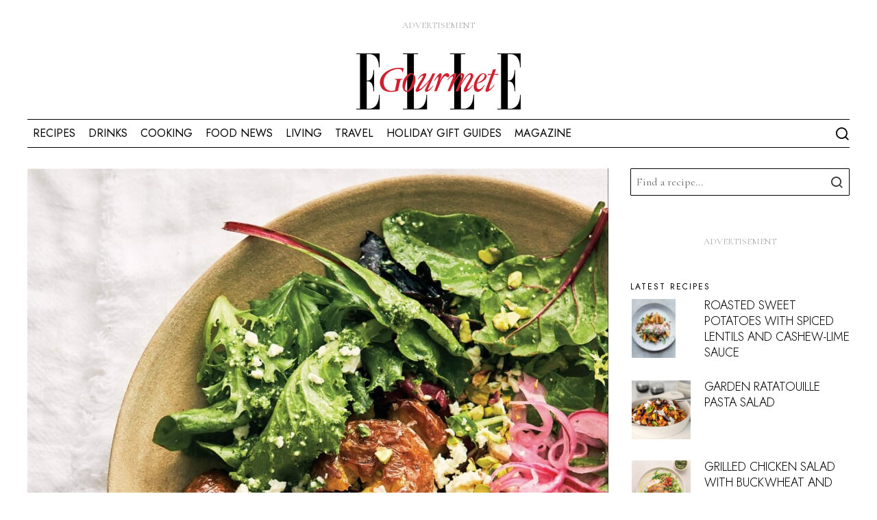

--- FILE ---
content_type: text/html; charset=UTF-8
request_url: https://ellegourmet.ca/smashed-potato-roast-cauliflower-bowls-recipe/
body_size: 50986
content:
<!DOCTYPE html>
<html lang="en-US" class="no-js">
<head>
	<meta charset="UTF-8">
<script>
var gform;gform||(document.addEventListener("gform_main_scripts_loaded",function(){gform.scriptsLoaded=!0}),document.addEventListener("gform/theme/scripts_loaded",function(){gform.themeScriptsLoaded=!0}),window.addEventListener("DOMContentLoaded",function(){gform.domLoaded=!0}),gform={domLoaded:!1,scriptsLoaded:!1,themeScriptsLoaded:!1,isFormEditor:()=>"function"==typeof InitializeEditor,callIfLoaded:function(o){return!(!gform.domLoaded||!gform.scriptsLoaded||!gform.themeScriptsLoaded&&!gform.isFormEditor()||(gform.isFormEditor()&&console.warn("The use of gform.initializeOnLoaded() is deprecated in the form editor context and will be removed in Gravity Forms 3.1."),o(),0))},initializeOnLoaded:function(o){gform.callIfLoaded(o)||(document.addEventListener("gform_main_scripts_loaded",()=>{gform.scriptsLoaded=!0,gform.callIfLoaded(o)}),document.addEventListener("gform/theme/scripts_loaded",()=>{gform.themeScriptsLoaded=!0,gform.callIfLoaded(o)}),window.addEventListener("DOMContentLoaded",()=>{gform.domLoaded=!0,gform.callIfLoaded(o)}))},hooks:{action:{},filter:{}},addAction:function(o,r,e,t){gform.addHook("action",o,r,e,t)},addFilter:function(o,r,e,t){gform.addHook("filter",o,r,e,t)},doAction:function(o){gform.doHook("action",o,arguments)},applyFilters:function(o){return gform.doHook("filter",o,arguments)},removeAction:function(o,r){gform.removeHook("action",o,r)},removeFilter:function(o,r,e){gform.removeHook("filter",o,r,e)},addHook:function(o,r,e,t,n){null==gform.hooks[o][r]&&(gform.hooks[o][r]=[]);var d=gform.hooks[o][r];null==n&&(n=r+"_"+d.length),gform.hooks[o][r].push({tag:n,callable:e,priority:t=null==t?10:t})},doHook:function(r,o,e){var t;if(e=Array.prototype.slice.call(e,1),null!=gform.hooks[r][o]&&((o=gform.hooks[r][o]).sort(function(o,r){return o.priority-r.priority}),o.forEach(function(o){"function"!=typeof(t=o.callable)&&(t=window[t]),"action"==r?t.apply(null,e):e[0]=t.apply(null,e)})),"filter"==r)return e[0]},removeHook:function(o,r,t,n){var e;null!=gform.hooks[o][r]&&(e=(e=gform.hooks[o][r]).filter(function(o,r,e){return!!(null!=n&&n!=o.tag||null!=t&&t!=o.priority)}),gform.hooks[o][r]=e)}});
</script>

	<meta name="viewport" content="width=device-width, initial-scale=1.0">
	<link rel="profile" href="http://gmpg.org/xfn/11">
    
	<!--[if lt IE 9]>
	<script type="wphb-delay-type" src="https://ellegourmet.ca/wp-content/themes/ellegourmet/js/html5.js"></script>
	<![endif]-->
    
    <script>
    document.addEventListener('DOMContentLoaded',function(){
        var fox56_async_css = document.querySelectorAll('link[media="fox56_async"],style[media="fox56_async"]')
        if ( ! fox56_async_css ) {
            return;
        }
        for( var link of fox56_async_css ) {
            link.setAttribute('media','all')
        }
    });
</script>
<meta name='robots' content='index, follow, max-image-preview:large, max-snippet:-1, max-video-preview:-1' />
<meta property="og:title" content="Crispy Smashed Potatoes and Cauliflower Bowls"/>
<meta property="og:description" content="There&#039;s something for everyone in this delicious dish."/>
<meta property="og:image:alt" content="A tan bowl with vegetables and salad"/>
<meta property="og:image" content="https://ellegourmet.ca/wp-content/uploads/2022/09/Smashed-Potatoes-and-Cauliflowers-Bowls_CREDIT-Anguel-Dimov_EP-1-e1698349960818.jpg"/>
<meta property="og:image:width" content="1583" />
<meta property="og:image:height" content="1846" />
<meta property="og:type" content="article"/>
<meta property="og:article:published_time" content="2023-10-26 14:25:05"/>
<meta property="og:article:modified_time" content="2024-06-16 14:06:52"/>
<meta property="og:article:tag" content="Bowls"/>
<meta property="og:article:tag" content="Cauliflower"/>
<meta property="og:article:tag" content="smashed potatoes"/>
<meta property="og:article:tag" content="vegetarian"/>
<meta property="og:locale" content="en_US"/>
<meta name="twitter:card" content="summary_large_image">
<meta name="twitter:title" content="Crispy Smashed Potatoes and Cauliflower Bowls"/>
<meta name="twitter:description" content="There&#039;s something for everyone in this delicious dish."/>
<meta name="twitter:image" content="https://ellegourmet.ca/wp-content/uploads/2022/09/Smashed-Potatoes-and-Cauliflowers-Bowls_CREDIT-Anguel-Dimov_EP-1-e1698349960818.jpg"/>
<meta name="twitter:image:alt" content="A tan bowl with vegetables and salad"/>
<meta name="author" content="Bri Beaudoin"/>

	<!-- This site is optimized with the Yoast SEO Premium plugin v26.7 (Yoast SEO v26.7) - https://yoast.com/wordpress/plugins/seo/ -->
	<title>Crispy Smashed Potatoes and Cauliflower Bowls - Elle Gourmet</title><link rel="preload" as="style" href="https://fonts.googleapis.com/css?family=Jost:regular,500,300|Cormorant%20Garamond:regular,300,italic,700&display=swap" /><link rel="stylesheet" href="https://fonts.googleapis.com/css?family=Jost:regular,500,300|Cormorant%20Garamond:regular,300,italic,700&display=swap" media="print" onload="this.media='all'" /><noscript><link rel="stylesheet" href="https://fonts.googleapis.com/css?family=Jost:regular,500,300|Cormorant%20Garamond:regular,300,italic,700&display=swap" /></noscript>
	<link rel="canonical" href="https://ellegourmet.ca/smashed-potato-roast-cauliflower-bowls-recipe/" />
	<meta property="og:type" content="recipe" />
	<meta property="og:url" content="https://ellegourmet.ca/smashed-potato-roast-cauliflower-bowls-recipe/" />
	<meta property="og:site_name" content="Elle Gourmet" />
	<meta property="article:publisher" content="https://www.facebook.com/profile.php?id=100070728744239" />
	<meta property="article:published_time" content="2023-10-26T19:25:05+00:00" />
	<meta property="article:modified_time" content="2024-06-16T19:06:52+00:00" />
	<meta property="og:image" content="https://ellegourmet.ca/wp-content/uploads/2022/09/Smashed-Potatoes-and-Cauliflowers-Bowls_CREDIT-Anguel-Dimov_EP-1-e1698349960818.jpg" />
	<meta property="og:image:width" content="1583" />
	<meta property="og:image:height" content="1846" />
	<meta property="og:image:type" content="image/jpeg" />
	<meta name="author" content="Bri Beaudoin" />
	<meta name="twitter:creator" content="@ellegourmet_ca" />
	<meta name="twitter:site" content="@ellegourmet_ca" />
	<meta name="twitter:label1" content="Written by" />
	<meta name="twitter:data1" content="Bri Beaudoin" />
	<meta name="twitter:label2" content="Est. reading time" />
	<meta name="twitter:data2" content="3 minutes" />
	<script type="application/ld+json" class="yoast-schema-graph">{"@context":"https://schema.org","@graph":[{"@type":"Article","@id":"https://ellegourmet.ca/smashed-potato-roast-cauliflower-bowls-recipe/#article","isPartOf":{"@id":"https://ellegourmet.ca/smashed-potato-roast-cauliflower-bowls-recipe/"},"author":{"name":"Bri Beaudoin","@id":"https://ellegourmet.ca/#/schema/person/3977616edd27b8d7661d74ca9c2cad3c"},"headline":"Crispy Smashed Potatoes and Cauliflower Bowls","datePublished":"2023-10-26T19:25:05+00:00","dateModified":"2024-06-16T19:06:52+00:00","wordCount":525,"publisher":{"@id":"https://ellegourmet.ca/#organization"},"image":{"@id":"https://ellegourmet.ca/smashed-potato-roast-cauliflower-bowls-recipe/#primaryimage"},"thumbnailUrl":"https://ellegourmet.ca/wp-content/uploads/2022/09/Smashed-Potatoes-and-Cauliflowers-Bowls_CREDIT-Anguel-Dimov_EP-1-e1698349960818.jpg","keywords":["Bowls","Cauliflower","smashed potatoes","vegetarian"],"articleSection":["recipes"],"inLanguage":"en-US"},{"@type":"WebPage","@id":"https://ellegourmet.ca/smashed-potato-roast-cauliflower-bowls-recipe/","url":"https://ellegourmet.ca/smashed-potato-roast-cauliflower-bowls-recipe/","name":"Crispy Smashed Potatoes and Cauliflower Bowls - Elle Gourmet","isPartOf":{"@id":"https://ellegourmet.ca/#website"},"primaryImageOfPage":{"@id":"https://ellegourmet.ca/smashed-potato-roast-cauliflower-bowls-recipe/#primaryimage"},"image":{"@id":"https://ellegourmet.ca/smashed-potato-roast-cauliflower-bowls-recipe/#primaryimage"},"thumbnailUrl":"https://ellegourmet.ca/wp-content/uploads/2022/09/Smashed-Potatoes-and-Cauliflowers-Bowls_CREDIT-Anguel-Dimov_EP-1-e1698349960818.jpg","datePublished":"2023-10-26T19:25:05+00:00","dateModified":"2024-06-16T19:06:52+00:00","breadcrumb":{"@id":"https://ellegourmet.ca/smashed-potato-roast-cauliflower-bowls-recipe/#breadcrumb"},"inLanguage":"en-US","potentialAction":[{"@type":"ReadAction","target":["https://ellegourmet.ca/smashed-potato-roast-cauliflower-bowls-recipe/"]}]},{"@type":"ImageObject","inLanguage":"en-US","@id":"https://ellegourmet.ca/smashed-potato-roast-cauliflower-bowls-recipe/#primaryimage","url":"https://ellegourmet.ca/wp-content/uploads/2022/09/Smashed-Potatoes-and-Cauliflowers-Bowls_CREDIT-Anguel-Dimov_EP-1-e1698349960818.jpg","contentUrl":"https://ellegourmet.ca/wp-content/uploads/2022/09/Smashed-Potatoes-and-Cauliflowers-Bowls_CREDIT-Anguel-Dimov_EP-1-e1698349960818.jpg","width":1583,"height":1846,"caption":"Photography, Anguel Dimov"},{"@type":"BreadcrumbList","@id":"https://ellegourmet.ca/smashed-potato-roast-cauliflower-bowls-recipe/#breadcrumb","itemListElement":[{"@type":"ListItem","position":1,"name":"Home","item":"https://ellegourmet.ca/"},{"@type":"ListItem","position":2,"name":"Crispy Smashed Potatoes and Cauliflower Bowls"}]},{"@type":"WebSite","@id":"https://ellegourmet.ca/#website","url":"https://ellegourmet.ca/","name":"Elle Gourmet","description":"We bring you the best recipes, food trends, expert cooking tips and culinary inspiration so you can make something delicious every single day.","publisher":{"@id":"https://ellegourmet.ca/#organization"},"potentialAction":[{"@type":"SearchAction","target":{"@type":"EntryPoint","urlTemplate":"https://ellegourmet.ca/?s={search_term_string}"},"query-input":{"@type":"PropertyValueSpecification","valueRequired":true,"valueName":"search_term_string"}}],"inLanguage":"en-US"},{"@type":"Organization","@id":"https://ellegourmet.ca/#organization","name":"Elle Gourmet","url":"https://ellegourmet.ca/","logo":{"@type":"ImageObject","inLanguage":"en-US","@id":"https://ellegourmet.ca/#/schema/logo/image/","url":"https://ellegourmet.ca/wp-content/uploads/2024/05/EG-logo-480.png","contentUrl":"https://ellegourmet.ca/wp-content/uploads/2024/05/EG-logo-480.png","width":480,"height":164,"caption":"Elle Gourmet"},"image":{"@id":"https://ellegourmet.ca/#/schema/logo/image/"},"sameAs":["https://www.facebook.com/profile.php?id=100070728744239","https://x.com/ellegourmet_ca"]},{"@type":"Person","@id":"https://ellegourmet.ca/#/schema/person/3977616edd27b8d7661d74ca9c2cad3c","name":"Bri Beaudoin","url":"https://ellegourmet.ca/author/bri/"},{"@type":"Recipe","name":"Smashed Potatoes and Roasted Cauliflower Bowls","author":{"@id":"https://ellegourmet.ca/#/schema/person/3977616edd27b8d7661d74ca9c2cad3c"},"description":"Bri Beaudoin&#39;s vegetarian bowls with smashed potatoes, roasted cauliflower and a fresh sauce of feta cheese, herbs and lemon.","datePublished":"2023-10-26T14:25:05+00:00","image":["https://ellegourmet.ca/wp-content/uploads/2022/09/Smashed-Potatoes-and-Cauliflowers-Bowls_CREDIT-Anguel-Dimov_EP-1-e1698349960818.jpg","https://ellegourmet.ca/wp-content/uploads/2022/09/Smashed-Potatoes-and-Cauliflowers-Bowls_CREDIT-Anguel-Dimov_EP-1-e1698349960818-500x500.jpg","https://ellegourmet.ca/wp-content/uploads/2022/09/Smashed-Potatoes-and-Cauliflowers-Bowls_CREDIT-Anguel-Dimov_EP-1-e1698349960818-500x375.jpg","https://ellegourmet.ca/wp-content/uploads/2022/09/Smashed-Potatoes-and-Cauliflowers-Bowls_CREDIT-Anguel-Dimov_EP-1-e1698349960818-480x270.jpg"],"recipeYield":["4"],"recipeIngredient":["450 g baby potatoes","1  large head cauliflower (cut into florets)","2 tbsp extra-virgin olive oil","1 tbsp za’atar","½ tsp fine sea salt","1 cup loosely packed cilantro leaves","1 cup loosely packed flat-leaf parsley leaves","⅓ cup crumbled feta cheese","3 tbsp lemon juice","2 tbsp extra-virgin olive oil","1 clove garlic","¼ tsp fine sea salt","2 tbsp cold water (approx)","4 cups mixed greens","1 cup hummus","pickled red onions (optional)","pistachios (chopped (optional))","crumbled feta"],"recipeInstructions":[{"@type":"HowToSection","name":"Potatoes and Cauliflower","itemListElement":[{"@type":"HowToStep","text":"Place oven racks in top and lower thirds of oven. Preheat oven to 425°F. Line 2 large baking sheets with parchment paper.","name":"Place oven racks in top and lower thirds of oven. Preheat oven to 425°F. Line 2 large baking sheets with parchment paper.","url":"https://ellegourmet.ca/smashed-potato-roast-cauliflower-bowls-recipe/#wprm-recipe-2867-step-0-0"},{"@type":"HowToStep","text":"Add potatoes to large pot of salted water. Cover with lid slightly ajar and bring to boil. Cook potatoes until fork-tender, about 8 to 12 minutes. Drain.","name":"Add potatoes to large pot of salted water. Cover with lid slightly ajar and bring to boil. Cook potatoes until fork-tender, about 8 to 12 minutes. Drain.","url":"https://ellegourmet.ca/smashed-potato-roast-cauliflower-bowls-recipe/#wprm-recipe-2867-step-0-1"},{"@type":"HowToStep","text":"Divide potatoes and cauliflower between prepared pans; drizzle with olive oil, tossing to coat. Spread evenly. Using palm of hand, press potatoes to flatten to ½-inch thickness. Sprinkle everything with za’atar and salt.","name":"Divide potatoes and cauliflower between prepared pans; drizzle with olive oil, tossing to coat. Spread evenly. Using palm of hand, press potatoes to flatten to ½-inch thickness. Sprinkle everything with za’atar and salt.","url":"https://ellegourmet.ca/smashed-potato-roast-cauliflower-bowls-recipe/#wprm-recipe-2867-step-0-2"},{"@type":"HowToStep","text":"Roast in top and lower thirds of oven until edges are golden brown, flipping vegetables and rotating and swapping pans halfway through, about 30 to 35 minutes.","name":"Roast in top and lower thirds of oven until edges are golden brown, flipping vegetables and rotating and swapping pans halfway through, about 30 to 35 minutes.","url":"https://ellegourmet.ca/smashed-potato-roast-cauliflower-bowls-recipe/#wprm-recipe-2867-step-0-3"}]},{"@type":"HowToSection","name":"Herb Sauce","itemListElement":[{"@type":"HowToStep","text":"In food processor, combine cilantro, parsley, feta, lemon juice, olive oil, garlic and salt. Pulse until minced. With food processor running, drizzle in water, 1 tbsp at a time, until a smooth, slightly runny sauce forms, scraping down sides.","name":"In food processor, combine cilantro, parsley, feta, lemon juice, olive oil, garlic and salt. Pulse until minced. With food processor running, drizzle in water, 1 tbsp at a time, until a smooth, slightly runny sauce forms, scraping down sides.","url":"https://ellegourmet.ca/smashed-potato-roast-cauliflower-bowls-recipe/#wprm-recipe-2867-step-1-0"}]},{"@type":"HowToSection","name":"To serve","itemListElement":[{"@type":"HowToStep","text":"In bowl, toss mixed greens with just enough herb sauce to lightly coat (about ⅓ cup). Divide greens, cauliflower and potatoes, herb sauce and hummus among shallow bowls. Garnish with the pickled red onions and pistachios (if using) and more feta.","name":"In bowl, toss mixed greens with just enough herb sauce to lightly coat (about ⅓ cup). Divide greens, cauliflower and potatoes, herb sauce and hummus among shallow bowls. Garnish with the pickled red onions and pistachios (if using) and more feta.","url":"https://ellegourmet.ca/smashed-potato-roast-cauliflower-bowls-recipe/#wprm-recipe-2867-step-2-0"}]}],"recipeCategory":["Main Course"],"@id":"https://ellegourmet.ca/smashed-potato-roast-cauliflower-bowls-recipe/#recipe","isPartOf":{"@id":"https://ellegourmet.ca/smashed-potato-roast-cauliflower-bowls-recipe/#article"},"mainEntityOfPage":"https://ellegourmet.ca/smashed-potato-roast-cauliflower-bowls-recipe/"}]}</script>
	<!-- / Yoast SEO Premium plugin. -->


<link rel='dns-prefetch' href='//www.google.com' />
<link rel='dns-prefetch' href='//fonts.googleapis.com' />
<link rel='dns-prefetch' href='//b3750397.smushcdn.com' />
<link href='http://fonts.googleapis.com' rel='preconnect' />
<link href='//fonts.gstatic.com' crossorigin='' rel='preconnect' />
<link rel="alternate" type="application/rss+xml" title="Elle Gourmet &raquo; Feed" href="https://ellegourmet.ca/feed/" />
<link rel="alternate" type="application/rss+xml" title="Elle Gourmet &raquo; Comments Feed" href="https://ellegourmet.ca/comments/feed/" />
<link rel="alternate" title="oEmbed (JSON)" type="application/json+oembed" href="https://ellegourmet.ca/wp-json/oembed/1.0/embed?url=https%3A%2F%2Fellegourmet.ca%2Fsmashed-potato-roast-cauliflower-bowls-recipe%2F" />
<link rel="alternate" title="oEmbed (XML)" type="text/xml+oembed" href="https://ellegourmet.ca/wp-json/oembed/1.0/embed?url=https%3A%2F%2Fellegourmet.ca%2Fsmashed-potato-roast-cauliflower-bowls-recipe%2F&#038;format=xml" />
<script>(()=>{"use strict";const e=[400,500,600,700,800,900],t=e=>`wprm-min-${e}`,n=e=>`wprm-max-${e}`,s=new Set,o="ResizeObserver"in window,r=o?new ResizeObserver((e=>{for(const t of e)c(t.target)})):null,i=.5/(window.devicePixelRatio||1);function c(s){const o=s.getBoundingClientRect().width||0;for(let r=0;r<e.length;r++){const c=e[r],a=o<=c+i;o>c+i?s.classList.add(t(c)):s.classList.remove(t(c)),a?s.classList.add(n(c)):s.classList.remove(n(c))}}function a(e){s.has(e)||(s.add(e),r&&r.observe(e),c(e))}!function(e=document){e.querySelectorAll(".wprm-recipe").forEach(a)}();if(new MutationObserver((e=>{for(const t of e)for(const e of t.addedNodes)e instanceof Element&&(e.matches?.(".wprm-recipe")&&a(e),e.querySelectorAll?.(".wprm-recipe").forEach(a))})).observe(document.documentElement,{childList:!0,subtree:!0}),!o){let e=0;addEventListener("resize",(()=>{e&&cancelAnimationFrame(e),e=requestAnimationFrame((()=>s.forEach(c)))}),{passive:!0})}})();</script>		<style>
			.lazyload,
			.lazyloading {
				max-width: 100%;
			}
		</style>
				<style>
			.smush-dimensions {
				--smush-image-aspect-ratio: auto;
				aspect-ratio: var(--smush-image-aspect-ratio);
			}
		</style>
		<link rel='stylesheet' id='popup-maker-site-css' href='//ellegourmet.ca/wp-content/uploads/pum/pum-site-styles.css?generated=1758841492&#038;ver=1.21.5' media='all' />
<style id='wp-img-auto-sizes-contain-inline-css'>
img:is([sizes=auto i],[sizes^="auto," i]){contain-intrinsic-size:3000px 1500px}
/*# sourceURL=wp-img-auto-sizes-contain-inline-css */
</style>
<style id='wp-block-library-inline-css'>
:root{--wp-block-synced-color:#7a00df;--wp-block-synced-color--rgb:122,0,223;--wp-bound-block-color:var(--wp-block-synced-color);--wp-editor-canvas-background:#ddd;--wp-admin-theme-color:#007cba;--wp-admin-theme-color--rgb:0,124,186;--wp-admin-theme-color-darker-10:#006ba1;--wp-admin-theme-color-darker-10--rgb:0,107,160.5;--wp-admin-theme-color-darker-20:#005a87;--wp-admin-theme-color-darker-20--rgb:0,90,135;--wp-admin-border-width-focus:2px}@media (min-resolution:192dpi){:root{--wp-admin-border-width-focus:1.5px}}.wp-element-button{cursor:pointer}:root .has-very-light-gray-background-color{background-color:#eee}:root .has-very-dark-gray-background-color{background-color:#313131}:root .has-very-light-gray-color{color:#eee}:root .has-very-dark-gray-color{color:#313131}:root .has-vivid-green-cyan-to-vivid-cyan-blue-gradient-background{background:linear-gradient(135deg,#00d084,#0693e3)}:root .has-purple-crush-gradient-background{background:linear-gradient(135deg,#34e2e4,#4721fb 50%,#ab1dfe)}:root .has-hazy-dawn-gradient-background{background:linear-gradient(135deg,#faaca8,#dad0ec)}:root .has-subdued-olive-gradient-background{background:linear-gradient(135deg,#fafae1,#67a671)}:root .has-atomic-cream-gradient-background{background:linear-gradient(135deg,#fdd79a,#004a59)}:root .has-nightshade-gradient-background{background:linear-gradient(135deg,#330968,#31cdcf)}:root .has-midnight-gradient-background{background:linear-gradient(135deg,#020381,#2874fc)}:root{--wp--preset--font-size--normal:16px;--wp--preset--font-size--huge:42px}.has-regular-font-size{font-size:1em}.has-larger-font-size{font-size:2.625em}.has-normal-font-size{font-size:var(--wp--preset--font-size--normal)}.has-huge-font-size{font-size:var(--wp--preset--font-size--huge)}.has-text-align-center{text-align:center}.has-text-align-left{text-align:left}.has-text-align-right{text-align:right}.has-fit-text{white-space:nowrap!important}#end-resizable-editor-section{display:none}.aligncenter{clear:both}.items-justified-left{justify-content:flex-start}.items-justified-center{justify-content:center}.items-justified-right{justify-content:flex-end}.items-justified-space-between{justify-content:space-between}.screen-reader-text{border:0;clip-path:inset(50%);height:1px;margin:-1px;overflow:hidden;padding:0;position:absolute;width:1px;word-wrap:normal!important}.screen-reader-text:focus{background-color:#ddd;clip-path:none;color:#444;display:block;font-size:1em;height:auto;left:5px;line-height:normal;padding:15px 23px 14px;text-decoration:none;top:5px;width:auto;z-index:100000}html :where(.has-border-color){border-style:solid}html :where([style*=border-top-color]){border-top-style:solid}html :where([style*=border-right-color]){border-right-style:solid}html :where([style*=border-bottom-color]){border-bottom-style:solid}html :where([style*=border-left-color]){border-left-style:solid}html :where([style*=border-width]){border-style:solid}html :where([style*=border-top-width]){border-top-style:solid}html :where([style*=border-right-width]){border-right-style:solid}html :where([style*=border-bottom-width]){border-bottom-style:solid}html :where([style*=border-left-width]){border-left-style:solid}html :where(img[class*=wp-image-]){height:auto;max-width:100%}:where(figure){margin:0 0 1em}html :where(.is-position-sticky){--wp-admin--admin-bar--position-offset:var(--wp-admin--admin-bar--height,0px)}@media screen and (max-width:600px){html :where(.is-position-sticky){--wp-admin--admin-bar--position-offset:0px}}

/*# sourceURL=wp-block-library-inline-css */
</style><style id='global-styles-inline-css'>
:root{--wp--preset--aspect-ratio--square: 1;--wp--preset--aspect-ratio--4-3: 4/3;--wp--preset--aspect-ratio--3-4: 3/4;--wp--preset--aspect-ratio--3-2: 3/2;--wp--preset--aspect-ratio--2-3: 2/3;--wp--preset--aspect-ratio--16-9: 16/9;--wp--preset--aspect-ratio--9-16: 9/16;--wp--preset--color--black: #000000;--wp--preset--color--cyan-bluish-gray: #abb8c3;--wp--preset--color--white: #ffffff;--wp--preset--color--pale-pink: #f78da7;--wp--preset--color--vivid-red: #cf2e2e;--wp--preset--color--luminous-vivid-orange: #ff6900;--wp--preset--color--luminous-vivid-amber: #fcb900;--wp--preset--color--light-green-cyan: #7bdcb5;--wp--preset--color--vivid-green-cyan: #00d084;--wp--preset--color--pale-cyan-blue: #8ed1fc;--wp--preset--color--vivid-cyan-blue: #0693e3;--wp--preset--color--vivid-purple: #9b51e0;--wp--preset--gradient--vivid-cyan-blue-to-vivid-purple: linear-gradient(135deg,rgb(6,147,227) 0%,rgb(155,81,224) 100%);--wp--preset--gradient--light-green-cyan-to-vivid-green-cyan: linear-gradient(135deg,rgb(122,220,180) 0%,rgb(0,208,130) 100%);--wp--preset--gradient--luminous-vivid-amber-to-luminous-vivid-orange: linear-gradient(135deg,rgb(252,185,0) 0%,rgb(255,105,0) 100%);--wp--preset--gradient--luminous-vivid-orange-to-vivid-red: linear-gradient(135deg,rgb(255,105,0) 0%,rgb(207,46,46) 100%);--wp--preset--gradient--very-light-gray-to-cyan-bluish-gray: linear-gradient(135deg,rgb(238,238,238) 0%,rgb(169,184,195) 100%);--wp--preset--gradient--cool-to-warm-spectrum: linear-gradient(135deg,rgb(74,234,220) 0%,rgb(151,120,209) 20%,rgb(207,42,186) 40%,rgb(238,44,130) 60%,rgb(251,105,98) 80%,rgb(254,248,76) 100%);--wp--preset--gradient--blush-light-purple: linear-gradient(135deg,rgb(255,206,236) 0%,rgb(152,150,240) 100%);--wp--preset--gradient--blush-bordeaux: linear-gradient(135deg,rgb(254,205,165) 0%,rgb(254,45,45) 50%,rgb(107,0,62) 100%);--wp--preset--gradient--luminous-dusk: linear-gradient(135deg,rgb(255,203,112) 0%,rgb(199,81,192) 50%,rgb(65,88,208) 100%);--wp--preset--gradient--pale-ocean: linear-gradient(135deg,rgb(255,245,203) 0%,rgb(182,227,212) 50%,rgb(51,167,181) 100%);--wp--preset--gradient--electric-grass: linear-gradient(135deg,rgb(202,248,128) 0%,rgb(113,206,126) 100%);--wp--preset--gradient--midnight: linear-gradient(135deg,rgb(2,3,129) 0%,rgb(40,116,252) 100%);--wp--preset--font-size--small: 13px;--wp--preset--font-size--medium: 20px;--wp--preset--font-size--large: 36px;--wp--preset--font-size--x-large: 42px;--wp--preset--spacing--20: 0.44rem;--wp--preset--spacing--30: 0.67rem;--wp--preset--spacing--40: 1rem;--wp--preset--spacing--50: 1.5rem;--wp--preset--spacing--60: 2.25rem;--wp--preset--spacing--70: 3.38rem;--wp--preset--spacing--80: 5.06rem;--wp--preset--shadow--natural: 6px 6px 9px rgba(0, 0, 0, 0.2);--wp--preset--shadow--deep: 12px 12px 50px rgba(0, 0, 0, 0.4);--wp--preset--shadow--sharp: 6px 6px 0px rgba(0, 0, 0, 0.2);--wp--preset--shadow--outlined: 6px 6px 0px -3px rgb(255, 255, 255), 6px 6px rgb(0, 0, 0);--wp--preset--shadow--crisp: 6px 6px 0px rgb(0, 0, 0);}:where(.is-layout-flex){gap: 0.5em;}:where(.is-layout-grid){gap: 0.5em;}body .is-layout-flex{display: flex;}.is-layout-flex{flex-wrap: wrap;align-items: center;}.is-layout-flex > :is(*, div){margin: 0;}body .is-layout-grid{display: grid;}.is-layout-grid > :is(*, div){margin: 0;}:where(.wp-block-columns.is-layout-flex){gap: 2em;}:where(.wp-block-columns.is-layout-grid){gap: 2em;}:where(.wp-block-post-template.is-layout-flex){gap: 1.25em;}:where(.wp-block-post-template.is-layout-grid){gap: 1.25em;}.has-black-color{color: var(--wp--preset--color--black) !important;}.has-cyan-bluish-gray-color{color: var(--wp--preset--color--cyan-bluish-gray) !important;}.has-white-color{color: var(--wp--preset--color--white) !important;}.has-pale-pink-color{color: var(--wp--preset--color--pale-pink) !important;}.has-vivid-red-color{color: var(--wp--preset--color--vivid-red) !important;}.has-luminous-vivid-orange-color{color: var(--wp--preset--color--luminous-vivid-orange) !important;}.has-luminous-vivid-amber-color{color: var(--wp--preset--color--luminous-vivid-amber) !important;}.has-light-green-cyan-color{color: var(--wp--preset--color--light-green-cyan) !important;}.has-vivid-green-cyan-color{color: var(--wp--preset--color--vivid-green-cyan) !important;}.has-pale-cyan-blue-color{color: var(--wp--preset--color--pale-cyan-blue) !important;}.has-vivid-cyan-blue-color{color: var(--wp--preset--color--vivid-cyan-blue) !important;}.has-vivid-purple-color{color: var(--wp--preset--color--vivid-purple) !important;}.has-black-background-color{background-color: var(--wp--preset--color--black) !important;}.has-cyan-bluish-gray-background-color{background-color: var(--wp--preset--color--cyan-bluish-gray) !important;}.has-white-background-color{background-color: var(--wp--preset--color--white) !important;}.has-pale-pink-background-color{background-color: var(--wp--preset--color--pale-pink) !important;}.has-vivid-red-background-color{background-color: var(--wp--preset--color--vivid-red) !important;}.has-luminous-vivid-orange-background-color{background-color: var(--wp--preset--color--luminous-vivid-orange) !important;}.has-luminous-vivid-amber-background-color{background-color: var(--wp--preset--color--luminous-vivid-amber) !important;}.has-light-green-cyan-background-color{background-color: var(--wp--preset--color--light-green-cyan) !important;}.has-vivid-green-cyan-background-color{background-color: var(--wp--preset--color--vivid-green-cyan) !important;}.has-pale-cyan-blue-background-color{background-color: var(--wp--preset--color--pale-cyan-blue) !important;}.has-vivid-cyan-blue-background-color{background-color: var(--wp--preset--color--vivid-cyan-blue) !important;}.has-vivid-purple-background-color{background-color: var(--wp--preset--color--vivid-purple) !important;}.has-black-border-color{border-color: var(--wp--preset--color--black) !important;}.has-cyan-bluish-gray-border-color{border-color: var(--wp--preset--color--cyan-bluish-gray) !important;}.has-white-border-color{border-color: var(--wp--preset--color--white) !important;}.has-pale-pink-border-color{border-color: var(--wp--preset--color--pale-pink) !important;}.has-vivid-red-border-color{border-color: var(--wp--preset--color--vivid-red) !important;}.has-luminous-vivid-orange-border-color{border-color: var(--wp--preset--color--luminous-vivid-orange) !important;}.has-luminous-vivid-amber-border-color{border-color: var(--wp--preset--color--luminous-vivid-amber) !important;}.has-light-green-cyan-border-color{border-color: var(--wp--preset--color--light-green-cyan) !important;}.has-vivid-green-cyan-border-color{border-color: var(--wp--preset--color--vivid-green-cyan) !important;}.has-pale-cyan-blue-border-color{border-color: var(--wp--preset--color--pale-cyan-blue) !important;}.has-vivid-cyan-blue-border-color{border-color: var(--wp--preset--color--vivid-cyan-blue) !important;}.has-vivid-purple-border-color{border-color: var(--wp--preset--color--vivid-purple) !important;}.has-vivid-cyan-blue-to-vivid-purple-gradient-background{background: var(--wp--preset--gradient--vivid-cyan-blue-to-vivid-purple) !important;}.has-light-green-cyan-to-vivid-green-cyan-gradient-background{background: var(--wp--preset--gradient--light-green-cyan-to-vivid-green-cyan) !important;}.has-luminous-vivid-amber-to-luminous-vivid-orange-gradient-background{background: var(--wp--preset--gradient--luminous-vivid-amber-to-luminous-vivid-orange) !important;}.has-luminous-vivid-orange-to-vivid-red-gradient-background{background: var(--wp--preset--gradient--luminous-vivid-orange-to-vivid-red) !important;}.has-very-light-gray-to-cyan-bluish-gray-gradient-background{background: var(--wp--preset--gradient--very-light-gray-to-cyan-bluish-gray) !important;}.has-cool-to-warm-spectrum-gradient-background{background: var(--wp--preset--gradient--cool-to-warm-spectrum) !important;}.has-blush-light-purple-gradient-background{background: var(--wp--preset--gradient--blush-light-purple) !important;}.has-blush-bordeaux-gradient-background{background: var(--wp--preset--gradient--blush-bordeaux) !important;}.has-luminous-dusk-gradient-background{background: var(--wp--preset--gradient--luminous-dusk) !important;}.has-pale-ocean-gradient-background{background: var(--wp--preset--gradient--pale-ocean) !important;}.has-electric-grass-gradient-background{background: var(--wp--preset--gradient--electric-grass) !important;}.has-midnight-gradient-background{background: var(--wp--preset--gradient--midnight) !important;}.has-small-font-size{font-size: var(--wp--preset--font-size--small) !important;}.has-medium-font-size{font-size: var(--wp--preset--font-size--medium) !important;}.has-large-font-size{font-size: var(--wp--preset--font-size--large) !important;}.has-x-large-font-size{font-size: var(--wp--preset--font-size--x-large) !important;}
/*# sourceURL=global-styles-inline-css */
</style>

<style id='classic-theme-styles-inline-css'>
/*! This file is auto-generated */
.wp-block-button__link{color:#fff;background-color:#32373c;border-radius:9999px;box-shadow:none;text-decoration:none;padding:calc(.667em + 2px) calc(1.333em + 2px);font-size:1.125em}.wp-block-file__button{background:#32373c;color:#fff;text-decoration:none}
/*# sourceURL=/wp-includes/css/classic-themes.min.css */
</style>
<link rel='stylesheet' id='wprm-public-css' href='https://ellegourmet.ca/wp-content/plugins/wp-recipe-maker/dist/public-modern.css' media='all' />
<link rel='stylesheet' id='wprmp-public-css' href='https://ellegourmet.ca/wp-content/plugins/wp-recipe-maker-premium/dist/public-premium.css' media='all' />
<link rel='stylesheet' id='wp-components-css' href='https://ellegourmet.ca/wp-includes/css/dist/components/style.min.css' media='all' />
<link rel='stylesheet' id='wp-preferences-css' href='https://ellegourmet.ca/wp-includes/css/dist/preferences/style.min.css' media='all' />
<link rel='stylesheet' id='wp-block-editor-css' href='https://ellegourmet.ca/wp-includes/css/dist/block-editor/style.min.css' media='all' />
<link rel='stylesheet' id='popup-maker-block-library-style-css' href='https://ellegourmet.ca/wp-content/plugins/popup-maker/dist/packages/block-library-style.css' media='all' />
<link rel='stylesheet' id='widgetopts-styles-css' href='https://ellegourmet.ca/wp-content/plugins/widget-options/assets/css/widget-options.css' media='all' />

<link rel='stylesheet' id='fox-icon56-v68-loading-css' href='https://ellegourmet.ca/wp-content/uploads/hummingbird-assets/a6aac19f383729f3b64c16c4c3c77d9c.css' media='all' />
<link rel='stylesheet' id='fox-common-css' href='https://ellegourmet.ca/wp-content/uploads/hummingbird-assets/e3aab3478220c2de9463b3fefc85a011.css' media='all' />
<link rel='stylesheet' id='fox-common-below-css' href='https://ellegourmet.ca/wp-content/themes/ellegourmet/css56/common-below.css' media='all' />
<link rel='stylesheet' id='fox-header-above-css' href='https://ellegourmet.ca/wp-content/uploads/hummingbird-assets/0e6fc579a6ca9e31475c78dad87f1a0c.css' media='all' />
<link rel='stylesheet' id='fox-header-below-css' href='https://ellegourmet.ca/wp-content/themes/ellegourmet/css56/header-below.css' media='all' />
<link rel='stylesheet' id='fox-footer-css' href='https://ellegourmet.ca/wp-content/themes/ellegourmet/css56/footer.css' media='all' />
<link rel='stylesheet' id='fox-widgets-css' href='https://ellegourmet.ca/wp-content/themes/ellegourmet/css56/widgets.css' media='all' />
<link rel='stylesheet' id='fox-builder-common-css' href='https://ellegourmet.ca/wp-content/themes/ellegourmet/css56/builder/common.css' media='all' />
<link rel='stylesheet' id='fox-builder-grid-css' href='https://ellegourmet.ca/wp-content/themes/ellegourmet/css56/builder/grid.css' media='all' />
<link rel='stylesheet' id='fox-builder-list-css' href='https://ellegourmet.ca/wp-content/themes/ellegourmet/css56/builder/list.css' media='all' />
<link rel='stylesheet' id='fox-builder-masonry-css' href='https://ellegourmet.ca/wp-content/themes/ellegourmet/css56/builder/masonry.css' media='all' />
<link rel='stylesheet' id='fox-builder-carousel-css' href='https://ellegourmet.ca/wp-content/themes/ellegourmet/css56/builder/carousel.css' media='all' />
<link rel='stylesheet' id='fox-builder-group-css' href='https://ellegourmet.ca/wp-content/themes/ellegourmet/css56/builder/group.css' media='all' />
<link rel='stylesheet' id='fox-builder-others-css' href='https://ellegourmet.ca/wp-content/themes/ellegourmet/css56/builder/others.css' media='all' />
<link rel='stylesheet' id='fox-misc-css' href='https://ellegourmet.ca/wp-content/themes/ellegourmet/css56/misc.css' media='all' />
<link rel='stylesheet' id='fox-single-above-css' href='https://ellegourmet.ca/wp-content/uploads/hummingbird-assets/6ef069e946d420881acf07db15531cee.css' media='all' />
<link rel='stylesheet' id='fox-tooltipster-css' href='https://ellegourmet.ca/wp-content/themes/ellegourmet/css56/tooltipster.css' media='all' />
<link rel='stylesheet' id='fox-lightbox-css' href='https://ellegourmet.ca/wp-content/themes/ellegourmet/css56/lightbox.css' media='all' />
<link rel='stylesheet' id='fox-single-below-css' href='https://ellegourmet.ca/wp-content/themes/ellegourmet/css56/single-below.css' media='all' />
<style id='style56-inline-css'>
:root{--font-body:"Cormorant Garamond", serif;}:root{--font-heading:"Jost", sans-serif;}:root{--font-nav:"Jost", sans-serif;}
/*# sourceURL=style56-inline-css */
</style>
<link rel='stylesheet' id='heateor_sss_frontend_css-css' href='https://ellegourmet.ca/wp-content/plugins/sassy-social-share/public/css/sassy-social-share-public.css' media='all' />
<style id='heateor_sss_frontend_css-inline-css'>
.heateor_sss_button_instagram span.heateor_sss_svg,a.heateor_sss_instagram span.heateor_sss_svg{background:radial-gradient(circle at 30% 107%,#fdf497 0,#fdf497 5%,#fd5949 45%,#d6249f 60%,#285aeb 90%)}div.heateor_sss_horizontal_sharing a.heateor_sss_button_instagram span{background:#fff!important;}div.heateor_sss_standard_follow_icons_container a.heateor_sss_button_instagram span{background:#fff}div.heateor_sss_vertical_sharing  a.heateor_sss_button_instagram span{background:#fff!important;}div.heateor_sss_floating_follow_icons_container a.heateor_sss_button_instagram span{background:#fff}.heateor_sss_horizontal_sharing .heateor_sss_svg,.heateor_sss_standard_follow_icons_container .heateor_sss_svg{background-color:#fff!important;background:#fff!important;color:#000;border-width:0px;border-style:solid;border-color:transparent}.heateor_sss_horizontal_sharing span.heateor_sss_svg:hover,.heateor_sss_standard_follow_icons_container span.heateor_sss_svg:hover{border-color:transparent;}.heateor_sss_vertical_sharing span.heateor_sss_svg,.heateor_sss_floating_follow_icons_container span.heateor_sss_svg{background-color:#fff!important;background:#fff!important;color:#000;border-width:0px;border-style:solid;border-color:transparent;}.heateor_sss_vertical_sharing span.heateor_sss_svg:hover,.heateor_sss_floating_follow_icons_container span.heateor_sss_svg:hover{border-color:transparent;}@media screen and (max-width:783px) {.heateor_sss_vertical_sharing{display:none!important}}div.heateor_sss_sharing_title{text-align:center}div.heateor_sss_sharing_ul{width:100%;text-align:center;}div.heateor_sss_horizontal_sharing div.heateor_sss_sharing_ul a{float:none!important;display:inline-block;}
/*# sourceURL=heateor_sss_frontend_css-inline-css */
</style>
<link rel='stylesheet' id='fox-child-style-css' href='https://ellegourmet.ca/wp-content/themes/ellegourmet-child-theme/style.css' media='all' />
<script type="wphb-delay-type" src="https://ellegourmet.ca/wp-includes/js/jquery/jquery.min.js" id="jquery-core-js"></script>
<script type="wphb-delay-type" src="https://ellegourmet.ca/wp-includes/js/jquery/jquery-migrate.min.js" id="jquery-migrate-js"></script>
<link rel="https://api.w.org/" href="https://ellegourmet.ca/wp-json/" /><link rel="alternate" title="JSON" type="application/json" href="https://ellegourmet.ca/wp-json/wp/v2/posts/15490" /><link rel="EditURI" type="application/rsd+xml" title="RSD" href="https://ellegourmet.ca/xmlrpc.php?rsd" />
<meta name="generator" content="WordPress 6.9" />
<link rel='shortlink' href='https://ellegourmet.ca/?p=15490' />
<style type="text/css"> .tippy-box[data-theme~="wprm"] { background-color: #333333; color: #FFFFFF; } .tippy-box[data-theme~="wprm"][data-placement^="top"] > .tippy-arrow::before { border-top-color: #333333; } .tippy-box[data-theme~="wprm"][data-placement^="bottom"] > .tippy-arrow::before { border-bottom-color: #333333; } .tippy-box[data-theme~="wprm"][data-placement^="left"] > .tippy-arrow::before { border-left-color: #333333; } .tippy-box[data-theme~="wprm"][data-placement^="right"] > .tippy-arrow::before { border-right-color: #333333; } .tippy-box[data-theme~="wprm"] a { color: #FFFFFF; } .wprm-comment-rating svg { width: 18px !important; height: 18px !important; } img.wprm-comment-rating { width: 90px !important; height: 18px !important; } body { --comment-rating-star-color: #343434; } body { --wprm-popup-font-size: 16px; } body { --wprm-popup-background: #ffffff; } body { --wprm-popup-title: #000000; } body { --wprm-popup-content: #444444; } body { --wprm-popup-button-background: #444444; } body { --wprm-popup-button-text: #ffffff; } body { --wprm-popup-accent: #747B2D; }</style><style type="text/css">.wprm-glossary-term {color: #5A822B;text-decoration: underline;cursor: help;}</style>		<script>
			document.documentElement.className = document.documentElement.className.replace('no-js', 'js');
		</script>
				<style>
			.no-js img.lazyload {
				display: none;
			}

			figure.wp-block-image img.lazyloading {
				min-width: 150px;
			}

			.lazyload,
			.lazyloading {
				--smush-placeholder-width: 100px;
				--smush-placeholder-aspect-ratio: 1/1;
				width: var(--smush-image-width, var(--smush-placeholder-width)) !important;
				aspect-ratio: var(--smush-image-aspect-ratio, var(--smush-placeholder-aspect-ratio)) !important;
			}

						.lazyload, .lazyloading {
				opacity: 0;
			}

			.lazyloaded {
				opacity: 1;
				transition: opacity 400ms;
				transition-delay: 0ms;
			}

					</style>
		    <style id="css-preview">
        .topbar56 .container .row { height : 5px ;} .topbar56 { border-bottom-width : 0px ;} .topbar56 { border-top-width : 0px ;} .topbar56__container { border-bottom-width : 0px ;} .topbar56__container { border-top-width : 0px ;} .main_header56 .container { padding-top : 14px ;} .main_header56 .container { padding-bottom : 14px ;} .main_header56 { background-size : cover ;} .main_header56 { background-position : center center ;} .main_header56 { background-attachment : scroll ;} .main_header56 { background-repeat : no-repeat ;} .main_header56 { border-bottom-width : 0px ;} .main_header56__container { border-bottom-width : 0px ;} .header_bottom56 .container .row { height : 40px ;} .header_bottom56 { background-color : #fff ;} .header_bottom56 { border-bottom-width : 0px ;} .header_bottom56 { border-top-width : 0px ;} .header_bottom56__container { border-bottom-width : 1px ;} .header_bottom56__container { border-top-width : 1px ;} .header_desktop56 .logo56 img { width : 240px ;} .header_mobile56 .logo56 img { height : 24px ;} .text-logo { font-family : var(--font-heading) ;} .text-logo { font-weight : 400 ;} .text-logo { font-style : normal ;} .text-logo { font-size : 60px ;} .text-logo { line-height : 1.1 ;} .text-logo { letter-spacing : 0px ;} .text-logo { text-transform : uppercase ;} .site-description { margin-top : 0px ;} .slogan { font-family : var(--font-heading) ;} .slogan { font-weight : 400 ;} .slogan { font-style : normal ;} .slogan { font-size : 0.8125em ;} .slogan { line-height : 1.1 ;} .slogan { letter-spacing : 6px ;} .slogan { text-transform : uppercase ;} .header56__social li + li { margin-left : 3px ;} .header56__social a { width : 24px ;} .header56__social a { height : 24px ;} .header56__social a { font-size : 18px ;} .header56__social a img { width : 18px ;} .header56__social a { border-radius : 0px ;} .header56__social a { border-width : 0px ;} .search-btn img, .searchform button img { width : 32px ;} .header56__search .search-btn { font-size : 22px ;} .header56__btn__1 { border-width : 1px ;} .header56__btn__1 { border-radius : 0px ;} .header56__btn__2 { border-width : 1px ;} .header56__btn__2 { border-radius : 0px ;} .hamburger--type-icon { width : 40px ;} .hamburger--type-icon { height : 40px ;} .hamburger--type-icon { border-width : 0px ;} .hamburger--type-icon { border-radius : 0px ;} .hamburger--type-image { width : 40px ;} .mainnav ul.menu > li > a { padding-left : 8px ;} .mainnav ul.menu > li > a { padding-right : 8px ;} .mainnav ul.menu > li > a { font-weight : 400 ;} .mainnav ul.menu > li > a { font-size : 16px ;} .mainnav ul.menu > li > a { letter-spacing : 0px ;} .mainnav ul.menu > li > a { text-transform : uppercase ;} .mainnav ul.menu > li > a { line-height : 40px ;} .mainnav ul.menu > li > a { color : #000 ;} .mainnav ul.menu > li > a:hover { color : #bbbbbb ;} .mainnav ul.menu > li.current-menu-item > a, .mainnav ul.menu > li.current-menu-ancestor > a { color : #CD202E ;} .mainnav ul.menu > li > a:after { width : 90% ;} .mainnav ul.menu > li > a:after { left : calc((100% - 90%)/2) ;} .mainnav ul.menu > li > a:after { height : 2px ;} .mainnav .mk { font-size : 14px ;} .mainnav .mk { margin-left : 3px ;} .mainnav ul.sub-menu { width : 180px ;} .mega.column-2 > .sub-menu { width : calc(2*180px) ;} .mega.column-3 > .sub-menu { width : calc(3*180px) ;} .mainnav ul.sub-menu { background : #fff ;} .mainnav ul.sub-menu { padding-top : 0px ;} .mainnav ul.sub-menu { padding-bottom : 0px ;} .mainnav ul.sub-menu { padding-left : 0px ;} .mainnav ul.sub-menu { padding-right : 0px ;} .mainnav ul.sub-menu { border-radius : 0px ;} .mainnav ul.sub-menu { box-shadow : 0 5px 20px rgba(0,0,0,0.0) ;} .mainnav ul.menu > li.menu-item-has-children:after,.mainnav ul.menu > li.mega:after { border-bottom-color : #fff ;} .mainnav ul.menu > li.menu-item-has-children:before,.mainnav ul.menu > li.mega:before { border-bottom-color : #ccc ;} .mainnav ul.sub-menu a { padding-left : 12px ;} .mainnav ul.sub-menu a { padding-right : 12px ;} .mainnav ul.sub-menu a { line-height : 28px ;} .mainnav ul.sub-menu a { color : #111 ;} .mainnav ul.sub-menu a:hover { color : #111 ;} .mainnav ul.sub-menu a:hover { background-color : #f0f0f0 ;} .mainnav ul.sub-menu > li.current-menu-item > a, .mainnav ul.sub-menu > li.current-menu-ancestor > a { color : #111 ;} .mainnav ul.sub-menu > li.current-menu-item > a, .mainnav ul.sub-menu > li.current-menu-ancestor > a { background-color : #f0f0f0 ;} .mainnav ul.sub-menu li { border-top-color : #111 ;} .mainnav li.mega .sub-menu > li:before { border-left-color : #111 ;} .header_mobile56 .container .row, .header_mobile56__height { height : 36px ;} .header_mobile56 { border-bottom-width : 0px ;} .header_mobile56 { border-top-width : 0px ;} .header_mobile56 { box-shadow : 0 4px 10px rgba(0,0,0,0.0) ;} .offcanvas56 { width : 320px ;} .offcanvas56__overlay { background : rgba(0,0,0,0.5) ;} .offcanvas56 { padding-top : 16px ;} .offcanvas56 { padding-bottom : 16px ;} .offcanvas56 { padding-left : 16px ;} .offcanvas56 { padding-right : 16px ;} .offcanvas56__element + .offcanvas56__element { margin-top : 20px ;} .offcanvasnav56 ul.sub-menu, .offcanvasnav56 li + li { border-top-width : 0px ;} .offcanvasnav56 { font-family : var(--font-nav) ;} .offcanvasnav56 { font-size : 16px ;} .offcanvasnav56 a, .offcanvasnav56 .mk { line-height : 42px ;} .offcanvasnav56 .mk { width : 42px ;} .offcanvasnav56 .mk { height : 42px ;} .offcanvasnav56 a { padding-left : 0px ;} .offcanvasnav56 ul ul { font-family : var(--font-nav) ;} .offcanvasnav56 ul ul a, .offcanvasnav56 ul ul .mk { line-height : 32px ;} .offcanvasnav56 ul ul .mk { width : 32px ;} .offcanvasnav56 ul ul .mk { height : 32px ;} .masthead--sticky .masthead__wrapper.before-sticky { border-top-width : 0px ;} .masthead--sticky .masthead__wrapper.before-sticky { border-bottom-width : 1px ;} .masthead--sticky .masthead__wrapper.before-sticky { box-shadow : 0 3px 10px rgba(0,0,0,0.0) ;} .minimal-logo img { height : 24px ;} .builder56 { padding-top : 10px ;} .builder56 { padding-bottom : 60px ;} .builder56__section + .builder56__section { margin-top : 2em ;} .heading56, .section-heading h2, .fox-heading .heading-title-main { font-family : var(--font-body) ;} .heading56, .section-heading h2, .fox-heading .heading-title-main { font-style : normal ;} .heading56, .section-heading h2, .fox-heading .heading-title-main { font-size : 5em ;} .heading56, .section-heading h2, .fox-heading .heading-title-main { letter-spacing : -1px ;} .titlebar56__main { width : 600px ;} .titlebar56 { border-top-width : 0px ;} .titlebar56 { border-bottom-width : 0px ;} .titlebar56__title { font-family : var(--font-heading) ;} .titlebar56__title { font-size : 64px ;} .titlebar56__description { font-family : var(--font-body) ;} .toparea56 .blog56--grid { column-gap : 40px ;} .toparea56 .blog56--list { column-gap : 40px ;} .toparea56 .masonry-cell { padding-left : calc(40px/2) ;} .toparea56 .masonry-cell { padding-right : calc(40px/2) ;} .toparea56 .main-masonry { margin-left : calc(-40px/2) ;} .toparea56 .main-masonry { margin-right : calc(-40px/2) ;} .toparea56 .row56 { column-gap : 40px ;} .toparea56 .blog56__sep { column-gap : 40px ;} .toparea56 .blog56__sep__line { transform : translate( calc(40px/2), 0 ) ;} .toparea56 .carousel-cell { padding : 0 16px ;} .toparea56 .carousel56__container { margin : 0 -16px ;} .toparea56 .blog56--grid { row-gap : 64px ;} .toparea56 .blog56--list { row-gap : 64px ;} .toparea56 .masonry-cell { padding-top : 64px ;} .toparea56 .main-masonry { margin-top : -64px ;} .toparea56 .post56__sep__line { top : calc(-64px/2) ;} .toparea56 .blog56__sep__line { border-right-width : 0px ;} .toparea56 .post56__sep__line { border-top-width : 0px ;} .toparea56 .post56--list--thumb-percent .thumbnail56 { width : 40% ;} .toparea56 .post56--list--thumb-percent .thumbnail56 + .post56__text { width : calc(100% - 40%) ;} .toparea56 .post56--list--thumb-pixel .thumbnail56 { width : 400px ;} .toparea56 .post56--list--thumb-pixel .thumbnail56 + .post56__text { width : calc(100% - 400px) ;} .toparea56 .post56--list--thumb-left .thumbnail56 { padding-right : 24px ;} .toparea56 > .container > .blog56--list .post56--list--thumb-right .thumbnail56 { padding-left : 24px ;} .pagination56 .page-numbers { border-width : 0px ;} .pagination56 .page-numbers { border-radius : 0px ;} .pagination56 .page-numbers { font-family : var(--font-heading) ;} .pagination56 .page-numbers { background : rgba(0,0,0,.1) ;} .pagination56 .page-numbers:hover, .pagination56 .page-numbers.current { background : rgba(0,0,0,.2) ;} .post56__padding { padding-bottom : 80% ;} .post56__height { height : 320px ;} .post56__overlay { background : rgba(0,0,0,.3) ;} .blog56--grid { column-gap : 32px ;} .blog56--list { column-gap : 32px ;} .masonry-cell { padding-left : calc(32px/2) ;} .masonry-cell { padding-right : calc(32px/2) ;} .main-masonry { margin-left : calc(-32px/2) ;} .main-masonry { margin-right : calc(-32px/2) ;} .row56 { column-gap : 32px ;} .blog56__sep { column-gap : 32px ;} .blog56__sep__line { transform : translate( calc(32px/2), 0 ) ;} .blog56--grid { row-gap : 64px ;} .blog56--list { row-gap : 64px ;} .masonry-cell { padding-top : 64px ;} .main-masonry { margin-top : -64px ;} .post56__sep__line { top : calc(-64px/2) ;} .component56 + .component56 { margin-top : 8px ;} .thumbnail56 { margin-bottom : 10px ;} .title56 { margin-bottom : 10px ;} .excerpt56 { margin-bottom : 10px ;} .blog56__sep__line { border-right-width : 0px ;} .post56__sep__line { border-top-width : 1px ;} .post56 { border-radius : 0px ;} .post56 { box-shadow : 2px 8px 20px rgba(0,0,0,0.0) ;} .post56 .post56__text { padding : 0px ;} .thumbnail56 img { border-top-width : 0px ;} .thumbnail56 img { border-right-width : 0px ;} .thumbnail56 img { border-bottom-width : 0px ;} .thumbnail56 img { border-left-width : 0px ;} .post56--list--thumb-percent .thumbnail56 { width : 40% ;} .post56--list--thumb-percent .thumbnail56 + .post56__text { width : calc(100% - 40%) ;} .post56--list--thumb-pixel .thumbnail56 { width : 360px ;} .post56--list--thumb-pixel .thumbnail56 + .post56__text { width : calc(100% - 360px) ;} .post56--list--thumb-left .thumbnail56 { padding-right : 24px ;} .post56--list--thumb-right .thumbnail56 { padding-left : 24px ;} .thumbnail56 img, .thumbnail56__overlay { border-radius : 0px ;} .thumbnail56__overlay { background : #000 ;} .thumbnail56 .thumbnail56__hover-img { width : 40% ;} .title56 { font-family : var(--font-heading) ;} .title56 { font-size : 1.3em ;} .title56 a { color : #000000 ;} .title56 a:hover { color : #000000 ;} .title56 a:hover { text-decoration : underline ;} .title56 a:hover { text-decoration-color : #cd202e ;} .meta56__author a img { width : 32px ;} .meta56 { font-family : var(--font-body) ;} .meta56__category--fancy { font-family : var(--font-heading) ;} .meta56__category--fancy { font-weight : 500 ;} .meta56__category--fancy { font-style : normal ;} .single56__title { color : #000000 ;} .single56__title { font-family : var(--font-heading) ;} .single56__title { font-weight : 300 ;} .single56__title { font-style : normal ;} .single56__title { line-height : 1 ;} .single56__title { letter-spacing : -0.5px ;} .single56__subtitle { max-width : 720px ;} .single56__subtitle { font-weight : 300 ;} .single56__subtitle { font-size : 1.44em ;} .single56__subtitle { line-height : 1 ;} .single56__subtitle { letter-spacing : -0.2px ;} :root { --narrow-width : 660px ;} .single56__post_content { font-family : var(--font-body) ;} .single56__post_content { font-weight : 300 ;} .single56__post_content { font-style : normal ;} .single56__heading { font-size : 1.5em ;} .single56__heading { text-align : center ;} .single56--small-heading-normal .single56__heading { border-top-width : 0px ;} .authorbox56 { border-top-width : 0px ;} .authorbox56 { border-right-width : 0px ;} .authorbox56 { border-bottom-width : 0px ;} .authorbox56 { border-left-width : 0px ;} .authorbox56__avatar { width : 90px ;} .authorbox56__text { width : calc(100% - 90px) ;} .authorbox56__name { margin-bottom : 10px ;} .authorbox56__name { font-weight : 700 ;} .authorbox56__name { font-size : 1.3em ;} .authorbox56__description { line-height : 1.4 ;} .terms56 a { font-weight : 400 ;} .terms56 a { font-size : 12px ;} .terms56 a { letter-spacing : 1px ;} .terms56 a { text-transform : uppercase ;} .terms56 a { line-height : 24px ;} .terms56 a { border-radius : 0px ;} .terms56 a { border-width : 1px ;} .terms56 a { color : #111 ;} .terms56 a { background : #fff ;} .terms56 a { border-color : #000000 ;} .terms56 a:hover { color : #fff ;} .terms56 a:hover { background : #000 ;} .terms56 a:hover { border-color : #000 ;} .singlenav56__post__bg { padding-bottom : 45% ;} .singlenav56--1cols .singlenav56__post__bg { padding-bottom : calc(45%/1.8) ;} .share56--inline a { width : 24px ;} .share56--inline a { height : 24px ;} .share56--full a { height : 24px ;} .share56 a { font-size : 18px ;} .share56--inline a { border-radius : 0px ;} .share56--full a { border-radius : 0px ;} .share56--inline li + li { margin-left : 8px ;} .share56--full ul { column-gap : 8px ;} .share56--custom a { color : #000000 ;} .share56--custom a { border-width : 0px ;} .share56--custom a:hover { color : #fff ;} .sidedock56__heading { background : #000 ;} .sidedock56__post .title56 { font-size : 1.1em ;} .progress56 { height : 5px ;} .footer_sidebar56 .widget + .widget { margin-top : 12px ;} .footer_sidebar56  .widget + .widget { padding-top : 12px ;} .footer_bottom56 { border-top-width : 0px ;} .footer_bottom56 .container { border-top-width : 0px ;} .footer56__logo img { width : 180px ;} .footer56__social li + li { margin-left : 3px ;} .footer56__social a { width : 24px ;} .footer56__social a { height : 24px ;} .footer56__social a { font-size : 16px ;} .footer56__social a img { width : 16px ;} .footer56__social a { border-radius : 40px ;} .footer56__social a { border-width : 0px ;} .footer56__nav li + li { margin-left : 10px ;} .footer56__nav a { font-size : 11px ;} .footer56__nav a { letter-spacing : 1px ;} .footer56__nav a { text-transform : uppercase ;} .scrollup56--noimage { border-width : 1px ;} body { font-weight : 400 ;} body { font-style : normal ;} body { font-size : 20px ;} body { line-height : 1.4 ;} body { letter-spacing : 0px ;} body { text-transform : none ;} h1, h2, h3, h4, h5, h6 { font-weight : 300 ;} h1, h2, h3, h4, h5, h6 { line-height : 1.3 ;} h1, h2, h3, h4, h5, h6 { text-transform : none ;} h2 { font-size : 2.0625em ;} h3 { font-size : 1.625em ;} h4 { font-size : 1.25em ;} body { color : #000000 ;} a { color : #000000 ;} a:hover { color : #cd202e ;} :root { --border-color : #000000 ;} :root { --content-width : 1200px ;} .secondary56 .secondary56__sep { border-left-width : 0px ;} body { background-color : rgba(255,255,255,1) ;} body.layout-boxed #wi-all { background-size : cover ;} body.layout-boxed #wi-all { background-position : center center ;} body.layout-boxed #wi-all { background-attachment : scroll ;} body.layout-boxed #wi-all { background-repeat : no-repeat ;} body.layout-boxed #wi-all { border-top-width : 0px ;} body.layout-boxed #wi-all { border-right-width : 0px ;} body.layout-boxed #wi-all { border-bottom-width : 0px ;} body.layout-boxed #wi-all { border-left-width : 0px ;} :root { --button-border-radius : 0px ;} button,input[type="submit"],.btn56 { font-family : var(--font-heading) ;} button,input[type="submit"],.btn56 { font-style : normal ;} button,input[type="submit"],.btn56 { font-size : small ;} button,input[type="submit"],.btn56 { letter-spacing : -1px ;} button,input[type="submit"],.btn56 { text-transform : uppercase ;} :root { --button-height : 48px ;} :root { --button-padding : 28px ;} :root { --button-shadow : 2px 8px 20px rgba(0,0,0,0.0) ;} :root { --button-hover-shadow : 2px 8px 20px rgba(0,0,0,0.0) ;} :root { --input-border-width : 1px ;} input[type="text"], input[type="number"], input[type="email"], input[type="url"], input[type="date"], input[type="password"], textarea, .fox-input { font-family : var(--font-body) ;} input[type="text"], input[type="number"], input[type="email"], input[type="url"], input[type="date"], input[type="password"], textarea, .fox-input { font-weight : 400 ;} input[type="text"], input[type="number"], input[type="email"], input[type="url"], input[type="date"], input[type="password"], textarea, .fox-input { font-style : normal ;} input[type="text"], input[type="number"], input[type="email"], input[type="url"], input[type="date"], input[type="password"], textarea, .fox-input { font-size : 16px ;} input[type="text"], input[type="number"], input[type="email"], input[type="url"], input[type="date"], input[type="password"], textarea, .fox-input { letter-spacing : 0px ;} input[type="text"], input[type="number"], input[type="email"], input[type="url"], input[type="date"], input[type="password"], textarea, .fox-input { text-transform : none ;} :root { --input-border-radius : 1px ;} :root { --input-height : 46px ;} :root { --input-placeholder-opacity : 0.6 ;} :root { --input-border-color : #000000 ;} :root { --input-shadow : 2px 8px 20px rgba(0,0,0,0.0) ;} :root { --input-focus-border-color : #000000 ;} :root { --input-focus-shadow : 2px 8px 20px rgba(0,0,0,0.0) ;} .secondary56 .widget + .widget { margin-top : 20px ;} .secondary56 .widget + .widget { padding-top : 20px ;} .secondary56 .widget + .widget { border-top-width : 0px ;} .widget-title, .secondary56 .wp-block-heading { text-align : left ;} .widget-title, .secondary56 .wp-block-heading { font-family : var(--font-heading) ;} .widget-title, .secondary56 .wp-block-heading { font-weight : 400 ;} .widget-title, .secondary56 .wp-block-heading { font-style : normal ;} .widget-title, .secondary56 .wp-block-heading { font-size : 12px ;} .widget-title, .secondary56 .wp-block-heading { letter-spacing : 2px ;} .widget-title, .secondary56 .wp-block-heading { text-transform : uppercase ;} .widget-title, .secondary56 .wp-block-heading { color : #000000 ;} .widget-title, .secondary56 .wp-block-heading { border-top-width : 0px ;} .widget-title, .secondary56 .wp-block-heading { border-right-width : 0px ;} .widget-title, .secondary56 .wp-block-heading { border-bottom-width : 0px ;} .widget-title, .secondary56 .wp-block-heading { border-left-width : 0px ;} .widget-title, .secondary56 .wp-block-heading { padding-top : 0px ;} .widget-title, .secondary56 .wp-block-heading { padding-right : 0px ;} .widget-title, .secondary56 .wp-block-heading { padding-bottom : 0px ;} .widget-title, .secondary56 .wp-block-heading { padding-left : 0px ;} .widget-title, .secondary56 .wp-block-heading { margin-top : 0px ;} .widget-title, .secondary56 .wp-block-heading { margin-right : 0px ;} .widget-title, .secondary56 .wp-block-heading { margin-bottom : 8px ;} .widget-title, .secondary56 .wp-block-heading { margin-left : 0px ;} :root { --list-widget-border-style : solid ;} :root { --list-widget-spacing : 6px ;} .single56--link-4 .single56__content a { text-decoration : none ;} .single56--link-4 .single56__content a { text-decoration-thickness : 1px ;} .single56--link-4 .single56__content a:hover { text-decoration : none ;} .single56--link-4 .single56__content a:hover { text-decoration-thickness : 1px ;} blockquote { font-family : var(--font-body) ;} blockquote { font-weight : 400 ;} blockquote { font-style : italic ;} blockquote { font-size : 20px ;} blockquote { letter-spacing : 0px ;} blockquote { text-transform : none ;} .wp-caption-text, .single_thumbnail56 figcaption, .thumbnail56 figcaption, .wp-block-image figcaption, .blocks-gallery-caption { font-family : var(--font-body) ;} .wp-caption-text, .single_thumbnail56 figcaption, .thumbnail56 figcaption, .wp-block-image figcaption, .blocks-gallery-caption { font-weight : 400 ;} .wp-caption-text, .single_thumbnail56 figcaption, .thumbnail56 figcaption, .wp-block-image figcaption, .blocks-gallery-caption { font-style : normal ;} .wp-caption-text, .single_thumbnail56 figcaption, .thumbnail56 figcaption, .wp-block-image figcaption, .blocks-gallery-caption { font-size : 14px ;} .wp-caption-text, .single_thumbnail56 figcaption, .thumbnail56 figcaption, .wp-block-image figcaption, .blocks-gallery-caption { letter-spacing : 0px ;} .wp-caption-text, .single_thumbnail56 figcaption, .thumbnail56 figcaption, .wp-block-image figcaption, .blocks-gallery-caption { text-transform : none ;} .wi-dropcap,.enable-dropcap .dropcap-content > p:first-of-type:first-letter, p.has-drop-cap:not(:focus):first-letter { font-family : var(--font-body) ;} .wi-dropcap,.enable-dropcap .dropcap-content > p:first-of-type:first-letter, p.has-drop-cap:not(:focus):first-letter { font-weight : 700 ;} :root { --darkmode-bg : #000 ;} :root { --darkmode-border-color : rgba(255,255,255,0.12) ;} .lamp56--icon .lamp56__part, .lamp56--icon_text .lamp56__part { height : 24px ;} .lamp56--icon .lamp56__part { width : 24px ;} .lamp56__part i { font-size : 18px ;} .legacy-6824869e344e6 .row { margin : 0 -10px ;} .legacy-6824869e344e6 .col { padding : 0 10px ;} .legacy-6824869e344e6 .row { margin-top : -20px ;} .legacy-6824869e344e6 .col { padding-top : 20px ;} .legacy-6824869e344e6 .col + .col { border-left-width : 0px ;} .legacy-6824869e344e6 .secondary56__sep { border-left-width : 0px ;} .legacy-6824869e3454b .row56__col--big .post56--list--thumb-pixel .thumbnail56 { width : 400px ;} .legacy-6824869e3454b .row56__col--big .post56--list--thumb-pixel .thumbnail56 + .post56__text { width : calc(100% - 400px) ;} .legacy-6824869e3454b .row56__col--big .title56 { font-size : 2.1em ;} .legacy-6824869e3454b .row56__col--big .title56 { line-height : 1 ;} .legacy-6824869e3454b .row56__col--big .title56 { letter-spacing : -0.5px ;} .legacy-6824869e3454b .row56__col--big .excerpt56 { font-size : 1.2em ;} .legacy-6824869e3454b .row56__col--medium .post56--list--thumb-pixel .thumbnail56 { width : 150px ;} .legacy-6824869e3454b .row56__col--medium .post56--list--thumb-pixel .thumbnail56 + .post56__text { width : calc(100% - 150px) ;} .legacy-6824869e3454b .row56__col--medium .title56 { font-size : 1.3em ;} .legacy-6824869e3454b .row56__col--medium .title56 { line-height : 1 ;} .legacy-6824869e3454b .row56__col--medium .title56 { letter-spacing : -0.4px ;} .legacy-6824869e3454b .row56__col--medium .excerpt56 { line-height : 1 ;} .legacy-6824869e3454b .row56__col--medium .excerpt56 { letter-spacing : -0.2px ;} .legacy-6824869e3454b .row56__col--small .post56--list--thumb-pixel .thumbnail56 { width : 120px ;} .legacy-6824869e3454b .row56__col--small .post56--list--thumb-pixel .thumbnail56 + .post56__text { width : calc(100% - 120px) ;} .legacy-6824869e3454b .post56__padding { padding-bottom : 80% ;} .legacy-6824869e3454b .post56__height { height : 320px ;} .legacy-6824869e3454b .post56__overlay { background : rgba(0,0,0,.3) ;} .legacy-6824869e3454b .post56 { border-radius : 0px ;} .legacy-6824869e3454b .post56 { box-shadow : 2px 8px 20px rgba(0,0,0,0.0) ;} .legacy-6824869e3454b .post56__text { padding : 0px ;} .legacy-6824869e3454b .row56 { column-gap : 32px ;} .legacy-6824869e3454b .blog56__sep { column-gap : 32px ;} .legacy-6824869e3454b .blog56__sep__line { transform : translate( calc(32px/2), 0 ) ;} .legacy-6824869e3454b .blog56--grid { row-gap : 64px ;} .legacy-6824869e3454b .post56__sep__line { top : calc(-64px/2) ;} .legacy-6824869e3454b .blog56--list { row-gap : 64px ;} .legacy-6824869e3454b .component56 + .component56 { margin-top : 8px ;} .legacy-6824869e3454b .thumbnail56 { margin-bottom : 10px ;} .legacy-6824869e3454b .title56 { margin-bottom : 10px ;} .legacy-6824869e3454b .excerpt56 { margin-bottom : 10px ;} .legacy-6824869e3454b .blog56__sep__line { border-right-width : 0px ;} .legacy-6824869e3454b .post56__sep__line { border-top-width : 0px ;} .legacy-6824869e3454b .thumbnail56 img { border-radius : 0px ;} .legacy-6824869e3454b .thumbnail56 .thumbnail56__hover-img { width : 40% ;} .legacy-6824869e3454b .meta56__author img { width : 32px ;} .legacy-6824869e3454b .post56 .title56 a:hover { color : #CD202E ;} .legacy-6824869e3506e .row { margin : 0 -10px ;} .legacy-6824869e3506e .col { padding : 0 10px ;} .legacy-6824869e3506e .row { margin-top : -20px ;} .legacy-6824869e3506e .col { padding-top : 20px ;} .legacy-6824869e3506e .col + .col { border-left-width : 0px ;} .legacy-6824869e3506e .secondary56__sep { border-left-width : 0px ;} .legacy-6824869e35709 .row { margin : 0 -10px ;} .legacy-6824869e35709 .col { padding : 0 10px ;} .legacy-6824869e35709 .row { margin-top : -20px ;} .legacy-6824869e35709 .col { padding-top : 20px ;} .legacy-6824869e35709 .col + .col { border-left-width : 0px ;} .legacy-6824869e35709 .secondary56__sep { border-left-width : 0px ;} .widget56--id--2 .heading56--middle-line .heading56__line { height : 3px ;} .widget56--id--2 .heading56--border-top { border-top-width : 3px ;} .widget56--id--2 .heading56--border-bottom { border-bottom-width : 3px ;} .widget56--id--2 .heading56--border-around .heading56__text { border-width : 3px ;} .widget56--id--2 .heading56 { font-family : var(--font-heading) ;} .widget56--id--2 .heading56 { font-size : 2em ;} .widget56--id--2 .heading56 { text-transform : uppercase ;} .widget56--id--2 .heading56--middle-line .heading56__line { background-color : false ;} .widget56--id--2 .heading56--border-top, .widget56--id--2 .heading56--border-bottom { border-color : false ;} .widget56--id--2 .heading56--border-around .heading56__text { border-color : false ;} .widget56--id--3 .row { margin : 0 -10px ;} .widget56--id--3 .col { padding : 0 10px ;} .widget56--id--3 .row { margin-top : -20px ;} .widget56--id--3 .col { padding-top : 20px ;} .widget56--id--3 .col + .col { border-left-width : 0px ;} .widget56--id--3 .secondary56__sep { border-left-width : 0px ;} .widget56--id--5 .compact-titles .title56 { border-top-width : 0px ;} .widget56--id--5 .post56__padding { padding-bottom : 80% ;} .widget56--id--5 .post56__height { height : 320px ;} .widget56--id--5 .post56__overlay { background : rgba(0,0,0,.3) ;} .widget56--id--5 .post56 { border-radius : 0px ;} .widget56--id--5 .post56 { box-shadow : 2px 8px 20px rgba(0,0,0,0.0) ;} .widget56--id--5 .post56__text { padding : 0px ;} .widget56--id--5 .blog56--grid { column-gap : 32px ;} .widget56--id--5 .blog56__sep { column-gap : 32px ;} .widget56--id--5 .blog56__sep__line { transform : translate( calc(32px/2), 0 ) ;} .widget56--id--5 .blog56--grid { row-gap : 32px ;} .widget56--id--5 .post56__sep__line { top : calc(-32px/2) ;} .widget56--id--5 .component56 + .component56 { margin-top : 8px ;} .widget56--id--5 .thumbnail56 { margin-bottom : 10px ;} .widget56--id--5 .title56 { margin-bottom : 10px ;} .widget56--id--5 .excerpt56 { margin-bottom : 10px ;} .widget56--id--5 .blog56__sep__line { border-right-width : 0px ;} .widget56--id--5 .post56__sep__line { border-top-width : 0px ;} .widget56--id--5 .thumbnail56 img { border-radius : 0px ;} .widget56--id--5 .thumbnail56 .thumbnail56__hover-img { width : 40% ;} .widget56--id--5 .meta56__author img { width : 32px ;} .widget56--id--5 .post56 .title56 a:hover { color : #CD202E ;} .widget56--id--5 .title56 { font-size : 1.3em ;} .widget56--id--5 .title56 { line-height : 1 ;} .widget56--id--5 .title56 { letter-spacing : -0.5px ;} .legacy-6824869e35e6f .heading56--middle-line .heading56__line { height : 3px ;} .legacy-6824869e35e6f .heading56--border-top { border-top-width : 3px ;} .legacy-6824869e35e6f .heading56--border-bottom { border-bottom-width : 3px ;} .legacy-6824869e35e6f .heading56--border-around .heading56__text { border-width : 3px ;} .legacy-6824869e35e6f .heading56 { font-family : var(--font-heading) ;} .legacy-6824869e35e6f .heading56 { font-size : 2em ;} .legacy-6824869e35e6f .heading56 { text-transform : uppercase ;} .legacy-6824869e35e6f .heading56--middle-line .heading56__line { background-color : false ;} .legacy-6824869e35e6f .heading56--border-top, .legacy-6824869e35e6f .heading56--border-bottom { border-color : false ;} .legacy-6824869e35e6f .heading56--border-around .heading56__text { border-color : false ;} .legacy-6824869e35eca .row { margin : 0 -10px ;} .legacy-6824869e35eca .col { padding : 0 10px ;} .legacy-6824869e35eca .row { margin-top : -20px ;} .legacy-6824869e35eca .col { padding-top : 20px ;} .legacy-6824869e35eca .col + .col { border-left-width : 0px ;} .legacy-6824869e35eca .secondary56__sep { border-left-width : 0px ;} .legacy-6824869e35f06 .row56__col--big .post56--list--thumb-pixel .thumbnail56 { width : 400px ;} .legacy-6824869e35f06 .row56__col--big .post56--list--thumb-pixel .thumbnail56 + .post56__text { width : calc(100% - 400px) ;} .legacy-6824869e35f06 .row56__col--big .title56 { font-size : 2.1em ;} .legacy-6824869e35f06 .row56__col--big .title56 { line-height : 1 ;} .legacy-6824869e35f06 .row56__col--big .title56 { letter-spacing : -0.5px ;} .legacy-6824869e35f06 .row56__col--big .excerpt56 { font-size : 1.2em ;} .legacy-6824869e35f06 .row56__col--big .excerpt56 { line-height : 1 ;} .legacy-6824869e35f06 .row56__col--big .excerpt56 { letter-spacing : -0.4px ;} .legacy-6824869e35f06 .row56__col--medium .post56--list--thumb-pixel .thumbnail56 { width : 130px ;} .legacy-6824869e35f06 .row56__col--medium .post56--list--thumb-pixel .thumbnail56 + .post56__text { width : calc(100% - 130px) ;} .legacy-6824869e35f06 .row56__col--medium .title56 { font-size : 1.3em ;} .legacy-6824869e35f06 .row56__col--medium .title56 { line-height : 1 ;} .legacy-6824869e35f06 .row56__col--medium .title56 { letter-spacing : -0.4px ;} .legacy-6824869e35f06 .row56__col--medium .excerpt56 { line-height : 1 ;} .legacy-6824869e35f06 .row56__col--medium .excerpt56 { letter-spacing : -0.2px ;} .legacy-6824869e35f06 .row56__col--small .post56--list--thumb-pixel .thumbnail56 { width : 120px ;} .legacy-6824869e35f06 .row56__col--small .post56--list--thumb-pixel .thumbnail56 + .post56__text { width : calc(100% - 120px) ;} .legacy-6824869e35f06 .post56__padding { padding-bottom : 80% ;} .legacy-6824869e35f06 .post56__height { height : 320px ;} .legacy-6824869e35f06 .post56__overlay { background : rgba(0,0,0,.3) ;} .legacy-6824869e35f06 .post56 { border-radius : 0px ;} .legacy-6824869e35f06 .post56 { box-shadow : 2px 8px 20px rgba(0,0,0,0.0) ;} .legacy-6824869e35f06 .post56__text { padding : 0px ;} .legacy-6824869e35f06 .row56 { column-gap : 32px ;} .legacy-6824869e35f06 .blog56__sep { column-gap : 32px ;} .legacy-6824869e35f06 .blog56__sep__line { transform : translate( calc(32px/2), 0 ) ;} .legacy-6824869e35f06 .blog56--grid { row-gap : 64px ;} .legacy-6824869e35f06 .post56__sep__line { top : calc(-64px/2) ;} .legacy-6824869e35f06 .blog56--list { row-gap : 64px ;} .legacy-6824869e35f06 .component56 + .component56 { margin-top : 8px ;} .legacy-6824869e35f06 .thumbnail56 { margin-bottom : 10px ;} .legacy-6824869e35f06 .title56 { margin-bottom : 10px ;} .legacy-6824869e35f06 .excerpt56 { margin-bottom : 10px ;} .legacy-6824869e35f06 .blog56__sep__line { border-right-width : 0px ;} .legacy-6824869e35f06 .post56__sep__line { border-top-width : 0px ;} .legacy-6824869e35f06 .thumbnail56 img { border-radius : 0px ;} .legacy-6824869e35f06 .thumbnail56 .thumbnail56__hover-img { width : 40% ;} .legacy-6824869e35f06 .meta56__author img { width : 32px ;} .legacy-6824869e35f06 .post56 .title56 a:hover { color : #CD202E ;} .legacy-6824869e36c77 .heading56--middle-line .heading56__line { height : 3px ;} .legacy-6824869e36c77 .heading56--border-top { border-top-width : 3px ;} .legacy-6824869e36c77 .heading56--border-bottom { border-bottom-width : 3px ;} .legacy-6824869e36c77 .heading56--border-around .heading56__text { border-width : 3px ;} .legacy-6824869e36c77 .heading56 { font-family : var(--font-heading) ;} .legacy-6824869e36c77 .heading56 { font-size : 2em ;} .legacy-6824869e36c77 .heading56 { text-transform : uppercase ;} .legacy-6824869e36c77 .heading56--middle-line .heading56__line { background-color : false ;} .legacy-6824869e36c77 .heading56--border-top, .legacy-6824869e36c77 .heading56--border-bottom { border-color : false ;} .legacy-6824869e36c77 .heading56--border-around .heading56__text { border-color : false ;} .legacy-6824869e36cc5 .row { margin : 0 -10px ;} .legacy-6824869e36cc5 .col { padding : 0 10px ;} .legacy-6824869e36cc5 .row { margin-top : -20px ;} .legacy-6824869e36cc5 .col { padding-top : 20px ;} .legacy-6824869e36cc5 .col + .col { border-left-width : 0px ;} .legacy-6824869e36cc5 .secondary56__sep { border-left-width : 0px ;} .legacy-6824869e36d00 .compact-titles .title56 { border-top-width : 0px ;} .legacy-6824869e36d00 .post56__padding { padding-bottom : 80% ;} .legacy-6824869e36d00 .post56__height { height : 320px ;} .legacy-6824869e36d00 .post56__overlay { background : rgba(0,0,0,.3) ;} .legacy-6824869e36d00 .post56 { border-radius : 0px ;} .legacy-6824869e36d00 .post56 { box-shadow : 2px 8px 20px rgba(0,0,0,0.0) ;} .legacy-6824869e36d00 .post56__text { padding : 0px ;} .legacy-6824869e36d00 .blog56--grid { column-gap : 32px ;} .legacy-6824869e36d00 .blog56__sep { column-gap : 32px ;} .legacy-6824869e36d00 .blog56__sep__line { transform : translate( calc(32px/2), 0 ) ;} .legacy-6824869e36d00 .blog56--grid { row-gap : 32px ;} .legacy-6824869e36d00 .post56__sep__line { top : calc(-32px/2) ;} .legacy-6824869e36d00 .component56 + .component56 { margin-top : 8px ;} .legacy-6824869e36d00 .thumbnail56 { margin-bottom : 10px ;} .legacy-6824869e36d00 .title56 { margin-bottom : 10px ;} .legacy-6824869e36d00 .excerpt56 { margin-bottom : 10px ;} .legacy-6824869e36d00 .blog56__sep__line { border-right-width : 0px ;} .legacy-6824869e36d00 .post56__sep__line { border-top-width : 0px ;} .legacy-6824869e36d00 .thumbnail56 img { border-radius : 0px ;} .legacy-6824869e36d00 .thumbnail56 .thumbnail56__hover-img { width : 40% ;} .legacy-6824869e36d00 .meta56__author img { width : 32px ;} .legacy-6824869e36d00 .post56 .title56 a:hover { color : #CD202E ;} .legacy-6824869e36d00 .title56 { font-size : 1.3em ;} .legacy-6824869e36d00 .title56 { line-height : 1 ;} .legacy-6824869e36d00 .title56 { letter-spacing : -0.5px ;} .legacy-6824869e3752d .heading56--middle-line .heading56__line { height : 3px ;} .legacy-6824869e3752d .heading56--border-top { border-top-width : 3px ;} .legacy-6824869e3752d .heading56--border-bottom { border-bottom-width : 3px ;} .legacy-6824869e3752d .heading56--border-around .heading56__text { border-width : 3px ;} .legacy-6824869e3752d .heading56 { font-family : var(--font-heading) ;} .legacy-6824869e3752d .heading56 { font-size : 2em ;} .legacy-6824869e3752d .heading56 { text-transform : uppercase ;} .legacy-6824869e3752d .heading56--middle-line .heading56__line { background-color : false ;} .legacy-6824869e3752d .heading56--border-top, .legacy-6824869e3752d .heading56--border-bottom { border-color : false ;} .legacy-6824869e3752d .heading56--border-around .heading56__text { border-color : false ;} .legacy-6824869e3756f .row { margin : 0 -10px ;} .legacy-6824869e3756f .col { padding : 0 10px ;} .legacy-6824869e3756f .row { margin-top : -20px ;} .legacy-6824869e3756f .col { padding-top : 20px ;} .legacy-6824869e3756f .col + .col { border-left-width : 0px ;} .legacy-6824869e3756f .secondary56__sep { border-left-width : 0px ;} .legacy-6824869e3759f .row56__col--big .post56--list--thumb-pixel .thumbnail56 { width : 400px ;} .legacy-6824869e3759f .row56__col--big .post56--list--thumb-pixel .thumbnail56 + .post56__text { width : calc(100% - 400px) ;} .legacy-6824869e3759f .row56__col--big .title56 { font-size : 2.1em ;} .legacy-6824869e3759f .row56__col--big .title56 { line-height : 1 ;} .legacy-6824869e3759f .row56__col--big .title56 { letter-spacing : -0.5px ;} .legacy-6824869e3759f .row56__col--big .excerpt56 { line-height : 1 ;} .legacy-6824869e3759f .row56__col--big .excerpt56 { letter-spacing : -0.4px ;} .legacy-6824869e3759f .row56__col--medium .post56--list--thumb-pixel .thumbnail56 { width : 130px ;} .legacy-6824869e3759f .row56__col--medium .post56--list--thumb-pixel .thumbnail56 + .post56__text { width : calc(100% - 130px) ;} .legacy-6824869e3759f .row56__col--medium .title56 { font-size : 1.3em ;} .legacy-6824869e3759f .row56__col--medium .title56 { line-height : 1 ;} .legacy-6824869e3759f .row56__col--medium .title56 { letter-spacing : -0.4px ;} .legacy-6824869e3759f .row56__col--medium .excerpt56 { line-height : 1 ;} .legacy-6824869e3759f .row56__col--medium .excerpt56 { letter-spacing : -0.2px ;} .legacy-6824869e3759f .row56__col--small .post56--list--thumb-pixel .thumbnail56 { width : 120px ;} .legacy-6824869e3759f .row56__col--small .post56--list--thumb-pixel .thumbnail56 + .post56__text { width : calc(100% - 120px) ;} .legacy-6824869e3759f .post56__padding { padding-bottom : 80% ;} .legacy-6824869e3759f .post56__height { height : 320px ;} .legacy-6824869e3759f .post56__overlay { background : rgba(0,0,0,.3) ;} .legacy-6824869e3759f .post56 { border-radius : 0px ;} .legacy-6824869e3759f .post56 { box-shadow : 2px 8px 20px rgba(0,0,0,0.0) ;} .legacy-6824869e3759f .post56__text { padding : 0px ;} .legacy-6824869e3759f .row56 { column-gap : 32px ;} .legacy-6824869e3759f .blog56__sep { column-gap : 32px ;} .legacy-6824869e3759f .blog56__sep__line { transform : translate( calc(32px/2), 0 ) ;} .legacy-6824869e3759f .blog56--grid { row-gap : 64px ;} .legacy-6824869e3759f .post56__sep__line { top : calc(-64px/2) ;} .legacy-6824869e3759f .blog56--list { row-gap : 64px ;} .legacy-6824869e3759f .component56 + .component56 { margin-top : 8px ;} .legacy-6824869e3759f .thumbnail56 { margin-bottom : 10px ;} .legacy-6824869e3759f .title56 { margin-bottom : 10px ;} .legacy-6824869e3759f .excerpt56 { margin-bottom : 10px ;} .legacy-6824869e3759f .blog56__sep__line { border-right-width : 0px ;} .legacy-6824869e3759f .post56__sep__line { border-top-width : 0px ;} .legacy-6824869e3759f .thumbnail56 img { border-radius : 0px ;} .legacy-6824869e3759f .thumbnail56 .thumbnail56__hover-img { width : 40% ;} .legacy-6824869e3759f .meta56__author img { width : 32px ;} .legacy-6824869e3759f .post56 .title56 a:hover { color : #CD202E ;} .legacy-6824869e382d5 .row { margin : 0 -10px ;} .legacy-6824869e382d5 .col { padding : 0 10px ;} .legacy-6824869e382d5 .row { margin-top : -20px ;} .legacy-6824869e382d5 .col { padding-top : 20px ;} .legacy-6824869e382d5 .col + .col { border-left-width : 0px ;} .legacy-6824869e382d5 .secondary56__sep { border-left-width : 0px ;} .legacy-6824869e3831f .compact-titles .title56 { border-top-width : 0px ;} .legacy-6824869e3831f .post56 { border-radius : 0px ;} .legacy-6824869e3831f .post56 { box-shadow : 2px 8px 20px rgba(0,0,0,0.0) ;} .legacy-6824869e3831f .post56__text { padding : 0px ;} .legacy-6824869e3831f .blog56--list { column-gap : 32px ;} .legacy-6824869e3831f .blog56__sep { column-gap : 32px ;} .legacy-6824869e3831f .blog56__sep__line { transform : translate( calc(32px/2), 0 ) ;} .legacy-6824869e3831f .blog56--grid { row-gap : 64px ;} .legacy-6824869e3831f .blog56--list { row-gap : 64px ;} .legacy-6824869e3831f .post56__sep__line { top : calc(-64px/2) ;} .legacy-6824869e3831f .component56 + .component56 { margin-top : 8px ;} .legacy-6824869e3831f .thumbnail56 { margin-bottom : 10px ;} .legacy-6824869e3831f .title56 { margin-bottom : 10px ;} .legacy-6824869e3831f .excerpt56 { margin-bottom : 10px ;} .legacy-6824869e3831f .blog56__sep__line { border-right-width : 0px ;} .legacy-6824869e3831f .post56__sep__line { border-top-width : 1px ;} .legacy-6824869e3831f .post56--list--thumb-percent .thumbnail56 { width : 40% ;} .legacy-6824869e3831f .post56--list--thumb-percent .thumbnail56 + .post56__text { width : calc(100% - 40%) ;} .legacy-6824869e3831f .post56--list--thumb-pixel .thumbnail56 { width : 360px ;} .legacy-6824869e3831f .post56--list--thumb-pixel .thumbnail56 + .post56__text { width : calc(100% - 360px) ;} .legacy-6824869e3831f .post56--list--thumb-left .thumbnail56 { padding-right : 24px ;} .legacy-6824869e3831f .post56--list--thumb-right .thumbnail56 { padding-left : 24px ;} .legacy-6824869e3831f .thumbnail56 img { border-radius : 0px ;} .legacy-6824869e3831f .thumbnail56 .thumbnail56__hover-img { width : 40% ;} .legacy-6824869e3831f .meta56__author img { width : 32px ;} .legacy-6824869e3831f .post56 .title56 a:hover { color : #CD202E ;} .legacy-6824869e3831f .title56 { line-height : 1 ;} .legacy-6824869e3831f .title56 { letter-spacing : -0.4px ;} .legacy-6824869e3831f .excerpt56 { line-height : 1 ;} .legacy-6824869e3831f .excerpt56 { letter-spacing : -0.2px ;}
@media(max-width:1024px) { .text-logo { font-size : 40px ;} .minimal-header { height : 36px ;} .builder56 { padding-top : 10px ;} .builder56 { padding-bottom : 60px ;} .builder56__section + .builder56__section { margin-top : 1.6em ;} .heading56, .section-heading h2, .fox-heading .heading-title-main { font-size : 3.3em ;} .toparea56 .blog56--grid { column-gap : 36px ;} .toparea56 .blog56--list { column-gap : 36px ;} .toparea56 .masonry-cell { padding-left : calc(36px/2) ;} .toparea56 .masonry-cell { padding-right : calc(36px/2) ;} .toparea56 .main-masonry { margin-left : calc(-36px/2) ;} .toparea56 .main-masonry { margin-right : calc(-36px/2) ;} .toparea56 .row56 { column-gap : 36px ;} .toparea56 .blog56__sep { column-gap : 36px ;} .toparea56 .blog56__sep__line { transform : translate( calc(36px/2), 0 ) ;} .toparea56 .carousel-cell { padding : 0 8px ;} .toparea56 .carousel56__container { margin : 0 -8px ;} .toparea56 .blog56--grid { row-gap : 48px ;} .toparea56 .blog56--list { row-gap : 48px ;} .toparea56 .masonry-cell { padding-top : 48px ;} .toparea56 .main-masonry { margin-top : -48px ;} .toparea56 .post56__sep__line { top : calc(-48px/2) ;} .toparea56 .post56--list--thumb-percent .thumbnail56 { width : 40% ;} .toparea56 .post56--list--thumb-percent .thumbnail56 + .post56__text { width : calc(100% - 40%) ;} .toparea56 .post56--list--thumb-pixel .thumbnail56 { width : 300px ;} .toparea56 .post56--list--thumb-pixel .thumbnail56 + .post56__text { width : calc(100% - 300px) ;} .toparea56 .post56--list--thumb-left .thumbnail56 { padding-right : 16px ;} .toparea56 > .container > .blog56--list .post56--list--thumb-right .thumbnail56 { padding-left : 16px ;} .post56__padding { padding-bottom : 80% ;} .post56__height { height : 320px ;} .blog56--grid { column-gap : 24px ;} .blog56--list { column-gap : 24px ;} .masonry-cell { padding-left : calc(24px/2) ;} .masonry-cell { padding-right : calc(24px/2) ;} .main-masonry { margin-left : calc(-24px/2) ;} .main-masonry { margin-right : calc(-24px/2) ;} .row56 { column-gap : 24px ;} .blog56__sep { column-gap : 24px ;} .blog56__sep__line { transform : translate( calc(24px/2), 0 ) ;} .blog56--grid { row-gap : 48px ;} .blog56--list { row-gap : 48px ;} .masonry-cell { padding-top : 48px ;} .main-masonry { margin-top : -48px ;} .post56__sep__line { top : calc(-48px/2) ;} .component56 + .component56 { margin-top : 8px ;} .thumbnail56 { margin-bottom : 8px ;} .title56 { margin-bottom : 8px ;} .excerpt56 { margin-bottom : 8px ;} .post56 .post56__text { padding : 0px ;} .post56--list--thumb-percent .thumbnail56 { width : 40% ;} .post56--list--thumb-percent .thumbnail56 + .post56__text { width : calc(100% - 40%) ;} .post56--list--thumb-pixel .thumbnail56 { width : 260px ;} .post56--list--thumb-pixel .thumbnail56 + .post56__text { width : calc(100% - 260px) ;} .post56--list--thumb-left .thumbnail56 { padding-right : 16px ;} .post56--list--thumb-right .thumbnail56 { padding-left : 16px ;} .title56 { font-size : 1.2em ;} .meta56__author a img { width : 32px ;} .single56__subtitle { font-size : 1.2em ;} .footer56__nav li + li { margin-left : 8px ;} .legacy-6824869e344e6 .row { margin : 0 -10px ;} .legacy-6824869e344e6 .col { padding : 0 10px ;} .legacy-6824869e344e6 .row { margin-top : -20px ;} .legacy-6824869e344e6 .col { padding-top : 20px ;} .legacy-6824869e3454b .row56__col--big .post56--list--thumb-pixel .thumbnail56 { width : 260px ;} .legacy-6824869e3454b .row56__col--big .post56--list--thumb-pixel .thumbnail56 + .post56__text { width : calc(100% - 260px) ;} .legacy-6824869e3454b .row56__col--big .excerpt56 { font-size : 1.1em ;} .legacy-6824869e3454b .row56__col--small .post56--list--thumb-pixel .thumbnail56 { width : 120px ;} .legacy-6824869e3454b .row56__col--small .post56--list--thumb-pixel .thumbnail56 + .post56__text { width : calc(100% - 120px) ;} .legacy-6824869e3454b .post56__padding { padding-bottom : 80% ;} .legacy-6824869e3454b .post56__height { height : 320px ;} .legacy-6824869e3454b .post56__text { padding : 0px ;} .legacy-6824869e3454b .row56 { column-gap : 24px ;} .legacy-6824869e3454b .blog56__sep { column-gap : 24px ;} .legacy-6824869e3454b .blog56__sep__line { transform : translate( calc(24px/2), 0 ) ;} .legacy-6824869e3454b .blog56--grid { row-gap : 48px ;} .legacy-6824869e3454b .row56__col + .row56__col { margin-top : calc(32px/2) ;} .legacy-6824869e3454b .row56__col + .row56__col { padding-top : calc(32px/2) ;} .legacy-6824869e3454b .post56__sep__line { top : calc(-48px/2) ;} .legacy-6824869e3454b .blog56--list { row-gap : 48px ;} .legacy-6824869e3454b .component56 + .component56 { margin-top : 8px ;} .legacy-6824869e3454b .thumbnail56 { margin-bottom : 8px ;} .legacy-6824869e3454b .title56 { margin-bottom : 8px ;} .legacy-6824869e3454b .excerpt56 { margin-bottom : 8px ;} .legacy-6824869e3454b .row56__col + .row56__col { border-top-width : 0px ;} .legacy-6824869e3454b .meta56__author img { width : 24px ;} .legacy-6824869e3506e .row { margin : 0 -10px ;} .legacy-6824869e3506e .col { padding : 0 10px ;} .legacy-6824869e3506e .row { margin-top : -20px ;} .legacy-6824869e3506e .col { padding-top : 20px ;} .legacy-6824869e35709 .row { margin : 0 -10px ;} .legacy-6824869e35709 .col { padding : 0 10px ;} .legacy-6824869e35709 .row { margin-top : -20px ;} .legacy-6824869e35709 .col { padding-top : 20px ;} .widget56--id--2 .heading56--middle-line .heading56__line { height : 2px ;} .widget56--id--2 .heading56--border-top { border-top-width : 2px ;} .widget56--id--2 .heading56--border-bottom { border-bottom-width : 2px ;} .widget56--id--2 .heading56--border-around .heading56__text { border-width : 2px ;} .widget56--id--2 .heading56 { font-size : 1.8em ;} .widget56--id--3 .row { margin : 0 -10px ;} .widget56--id--3 .col { padding : 0 10px ;} .widget56--id--3 .row { margin-top : -20px ;} .widget56--id--3 .col { padding-top : 20px ;} .widget56--id--5 .post56__padding { padding-bottom : 80% ;} .widget56--id--5 .post56__height { height : 320px ;} .widget56--id--5 .post56__text { padding : 0px ;} .widget56--id--5 .blog56--grid { column-gap : 24px ;} .widget56--id--5 .blog56__sep { column-gap : 24px ;} .widget56--id--5 .blog56__sep__line { transform : translate( calc(24px/2), 0 ) ;} .widget56--id--5 .blog56--grid { row-gap : 24px ;} .widget56--id--5 .post56__sep__line { top : calc(-24px/2) ;} .widget56--id--5 .component56 + .component56 { margin-top : 8px ;} .widget56--id--5 .thumbnail56 { margin-bottom : 8px ;} .widget56--id--5 .title56 { margin-bottom : 8px ;} .widget56--id--5 .excerpt56 { margin-bottom : 8px ;} .widget56--id--5 .meta56__author img { width : 24px ;} .widget56--id--5 .title56 { font-size : 1.2em ;} .legacy-6824869e35e6f .heading56--middle-line .heading56__line { height : 2px ;} .legacy-6824869e35e6f .heading56--border-top { border-top-width : 2px ;} .legacy-6824869e35e6f .heading56--border-bottom { border-bottom-width : 2px ;} .legacy-6824869e35e6f .heading56--border-around .heading56__text { border-width : 2px ;} .legacy-6824869e35e6f .heading56 { font-size : 1.8em ;} .legacy-6824869e35eca .row { margin : 0 -10px ;} .legacy-6824869e35eca .col { padding : 0 10px ;} .legacy-6824869e35eca .row { margin-top : -20px ;} .legacy-6824869e35eca .col { padding-top : 20px ;} .legacy-6824869e35f06 .row56__col--big .post56--list--thumb-pixel .thumbnail56 { width : 260px ;} .legacy-6824869e35f06 .row56__col--big .post56--list--thumb-pixel .thumbnail56 + .post56__text { width : calc(100% - 260px) ;} .legacy-6824869e35f06 .row56__col--big .excerpt56 { font-size : 1.1em ;} .legacy-6824869e35f06 .row56__col--small .post56--list--thumb-pixel .thumbnail56 { width : 120px ;} .legacy-6824869e35f06 .row56__col--small .post56--list--thumb-pixel .thumbnail56 + .post56__text { width : calc(100% - 120px) ;} .legacy-6824869e35f06 .post56__padding { padding-bottom : 80% ;} .legacy-6824869e35f06 .post56__height { height : 320px ;} .legacy-6824869e35f06 .post56__text { padding : 0px ;} .legacy-6824869e35f06 .row56 { column-gap : 24px ;} .legacy-6824869e35f06 .blog56__sep { column-gap : 24px ;} .legacy-6824869e35f06 .blog56__sep__line { transform : translate( calc(24px/2), 0 ) ;} .legacy-6824869e35f06 .blog56--grid { row-gap : 48px ;} .legacy-6824869e35f06 .row56__col + .row56__col { margin-top : calc(32px/2) ;} .legacy-6824869e35f06 .row56__col + .row56__col { padding-top : calc(32px/2) ;} .legacy-6824869e35f06 .post56__sep__line { top : calc(-48px/2) ;} .legacy-6824869e35f06 .blog56--list { row-gap : 48px ;} .legacy-6824869e35f06 .component56 + .component56 { margin-top : 8px ;} .legacy-6824869e35f06 .thumbnail56 { margin-bottom : 8px ;} .legacy-6824869e35f06 .title56 { margin-bottom : 8px ;} .legacy-6824869e35f06 .excerpt56 { margin-bottom : 8px ;} .legacy-6824869e35f06 .row56__col + .row56__col { border-top-width : 0px ;} .legacy-6824869e35f06 .meta56__author img { width : 24px ;} .legacy-6824869e36c77 .heading56--middle-line .heading56__line { height : 2px ;} .legacy-6824869e36c77 .heading56--border-top { border-top-width : 2px ;} .legacy-6824869e36c77 .heading56--border-bottom { border-bottom-width : 2px ;} .legacy-6824869e36c77 .heading56--border-around .heading56__text { border-width : 2px ;} .legacy-6824869e36c77 .heading56 { font-size : 1.8em ;} .legacy-6824869e36cc5 .row { margin : 0 -10px ;} .legacy-6824869e36cc5 .col { padding : 0 10px ;} .legacy-6824869e36cc5 .row { margin-top : -20px ;} .legacy-6824869e36cc5 .col { padding-top : 20px ;} .legacy-6824869e36d00 .post56__padding { padding-bottom : 80% ;} .legacy-6824869e36d00 .post56__height { height : 320px ;} .legacy-6824869e36d00 .post56__text { padding : 0px ;} .legacy-6824869e36d00 .blog56--grid { column-gap : 24px ;} .legacy-6824869e36d00 .blog56__sep { column-gap : 24px ;} .legacy-6824869e36d00 .blog56__sep__line { transform : translate( calc(24px/2), 0 ) ;} .legacy-6824869e36d00 .blog56--grid { row-gap : 24px ;} .legacy-6824869e36d00 .post56__sep__line { top : calc(-24px/2) ;} .legacy-6824869e36d00 .component56 + .component56 { margin-top : 8px ;} .legacy-6824869e36d00 .thumbnail56 { margin-bottom : 8px ;} .legacy-6824869e36d00 .title56 { margin-bottom : 8px ;} .legacy-6824869e36d00 .excerpt56 { margin-bottom : 8px ;} .legacy-6824869e36d00 .meta56__author img { width : 24px ;} .legacy-6824869e36d00 .title56 { font-size : 1.2em ;} .legacy-6824869e3752d .heading56--middle-line .heading56__line { height : 2px ;} .legacy-6824869e3752d .heading56--border-top { border-top-width : 2px ;} .legacy-6824869e3752d .heading56--border-bottom { border-bottom-width : 2px ;} .legacy-6824869e3752d .heading56--border-around .heading56__text { border-width : 2px ;} .legacy-6824869e3752d .heading56 { font-size : 1.8em ;} .legacy-6824869e3756f .row { margin : 0 -10px ;} .legacy-6824869e3756f .col { padding : 0 10px ;} .legacy-6824869e3756f .row { margin-top : -20px ;} .legacy-6824869e3756f .col { padding-top : 20px ;} .legacy-6824869e3759f .row56__col--big .post56--list--thumb-pixel .thumbnail56 { width : 260px ;} .legacy-6824869e3759f .row56__col--big .post56--list--thumb-pixel .thumbnail56 + .post56__text { width : calc(100% - 260px) ;} .legacy-6824869e3759f .row56__col--small .post56--list--thumb-pixel .thumbnail56 { width : 120px ;} .legacy-6824869e3759f .row56__col--small .post56--list--thumb-pixel .thumbnail56 + .post56__text { width : calc(100% - 120px) ;} .legacy-6824869e3759f .post56__padding { padding-bottom : 80% ;} .legacy-6824869e3759f .post56__height { height : 320px ;} .legacy-6824869e3759f .post56__text { padding : 0px ;} .legacy-6824869e3759f .row56 { column-gap : 24px ;} .legacy-6824869e3759f .blog56__sep { column-gap : 24px ;} .legacy-6824869e3759f .blog56__sep__line { transform : translate( calc(24px/2), 0 ) ;} .legacy-6824869e3759f .blog56--grid { row-gap : 48px ;} .legacy-6824869e3759f .row56__col + .row56__col { margin-top : calc(32px/2) ;} .legacy-6824869e3759f .row56__col + .row56__col { padding-top : calc(32px/2) ;} .legacy-6824869e3759f .post56__sep__line { top : calc(-48px/2) ;} .legacy-6824869e3759f .blog56--list { row-gap : 48px ;} .legacy-6824869e3759f .component56 + .component56 { margin-top : 8px ;} .legacy-6824869e3759f .thumbnail56 { margin-bottom : 8px ;} .legacy-6824869e3759f .title56 { margin-bottom : 8px ;} .legacy-6824869e3759f .excerpt56 { margin-bottom : 8px ;} .legacy-6824869e3759f .row56__col + .row56__col { border-top-width : 0px ;} .legacy-6824869e3759f .meta56__author img { width : 24px ;} .legacy-6824869e382d5 .row { margin : 0 -10px ;} .legacy-6824869e382d5 .col { padding : 0 10px ;} .legacy-6824869e382d5 .row { margin-top : -20px ;} .legacy-6824869e382d5 .col { padding-top : 20px ;} .legacy-6824869e3831f .post56__text { padding : 0px ;} .legacy-6824869e3831f .blog56--list { column-gap : 24px ;} .legacy-6824869e3831f .blog56__sep { column-gap : 24px ;} .legacy-6824869e3831f .blog56__sep__line { transform : translate( calc(24px/2), 0 ) ;} .legacy-6824869e3831f .blog56--grid { row-gap : 48px ;} .legacy-6824869e3831f .blog56--list { row-gap : 48px ;} .legacy-6824869e3831f .post56__sep__line { top : calc(-48px/2) ;} .legacy-6824869e3831f .component56 + .component56 { margin-top : 8px ;} .legacy-6824869e3831f .thumbnail56 { margin-bottom : 8px ;} .legacy-6824869e3831f .title56 { margin-bottom : 8px ;} .legacy-6824869e3831f .excerpt56 { margin-bottom : 8px ;} .legacy-6824869e3831f .post56--list--thumb-percent .thumbnail56 { width : 40% ;} .legacy-6824869e3831f .post56--list--thumb-percent .thumbnail56 + .post56__text { width : calc(100% - 40%) ;} .legacy-6824869e3831f .post56--list--thumb-pixel .thumbnail56 { width : 300px ;} .legacy-6824869e3831f .post56--list--thumb-pixel .thumbnail56 + .post56__text { width : calc(100% - 300px) ;} .legacy-6824869e3831f .post56--list--thumb-left .thumbnail56 { padding-right : 16px ;} .legacy-6824869e3831f .post56--list--thumb-right .thumbnail56 { padding-left : 16px ;} .legacy-6824869e3831f .meta56__author img { width : 24px ;} }
@media (min-width:1024px) { body.layout-boxed #wi-all { margin-top : 0px ;} body.layout-boxed #wi-all { margin-bottom : 0px ;} body.layout-boxed #wi-all { padding-top : 0px ;} body.layout-boxed #wi-all { padding-bottom : 0px ;} }
@media only screen and (min-width: 840px) { .secondary56 { width : 320px ;} .hassidebar > .container--main > .primary56 { width : calc(100% - 320px) ;} .legacy-6824869e344e6 .secondary56 { width : 260px ;} .legacy-6824869e344e6.widget56__row--hassidebar > .primary56 { width : calc(100% - 260px) ;} .legacy-6824869e3506e .secondary56 { width : 260px ;} .legacy-6824869e3506e.widget56__row--hassidebar > .primary56 { width : calc(100% - 260px) ;} .legacy-6824869e35709 .secondary56 { width : 260px ;} .legacy-6824869e35709.widget56__row--hassidebar > .primary56 { width : calc(100% - 260px) ;} .widget56--id--3 .secondary56 { width : 260px ;} .widget56--id--3.widget56__row--hassidebar > .primary56 { width : calc(100% - 260px) ;} .legacy-6824869e35eca .secondary56 { width : 260px ;} .legacy-6824869e35eca.widget56__row--hassidebar > .primary56 { width : calc(100% - 260px) ;} .legacy-6824869e36cc5 .secondary56 { width : 260px ;} .legacy-6824869e36cc5.widget56__row--hassidebar > .primary56 { width : calc(100% - 260px) ;} .legacy-6824869e3756f .secondary56 { width : 260px ;} .legacy-6824869e3756f.widget56__row--hassidebar > .primary56 { width : calc(100% - 260px) ;} .legacy-6824869e382d5 .secondary56 { width : 320px ;} .legacy-6824869e382d5.widget56__row--hassidebar > .primary56 { width : calc(100% - 320px) ;} }
@media(max-width:600px) { .text-logo { font-size : 20px ;} .offcanvas56 { top : 36px ;} .builder56 { padding-top : 10px ;} .builder56 { padding-bottom : 60px ;} .builder56__section + .builder56__section { margin-top : 1.2em ;} .heading56, .section-heading h2, .fox-heading .heading-title-main { font-size : 2.5em ;} .toparea56 .blog56--grid { column-gap : 20px ;} .toparea56 .blog56--list { column-gap : 20px ;} .toparea56 .masonry-cell { padding-left : calc(20px/2) ;} .toparea56 .masonry-cell { padding-right : calc(20px/2) ;} .toparea56 .main-masonry { margin-left : calc(-20px/2) ;} .toparea56 .main-masonry { margin-right : calc(-20px/2) ;} .toparea56 .row56 { column-gap : 20px ;} .toparea56 .blog56__sep { column-gap : 20px ;} .toparea56 .blog56__sep__line { transform : translate( calc(20px/2), 0 ) ;} .toparea56 .carousel-cell { padding : 0 8px ;} .toparea56 .carousel56__container { margin : 0 -8px ;} .toparea56 .blog56--grid { row-gap : 32px ;} .toparea56 .blog56--list { row-gap : 32px ;} .toparea56 .masonry-cell { padding-top : 32px ;} .toparea56 .main-masonry { margin-top : -32px ;} .toparea56 .post56__sep__line { top : calc(-32px/2) ;} .toparea56 .post56--list--thumb-percent .thumbnail56 { width : 30% ;} .toparea56 .post56--list--thumb-percent .thumbnail56 + .post56__text { width : calc(100% - 30%) ;} .toparea56 .post56--list--thumb-pixel .thumbnail56 { width : 100px ;} .toparea56 .post56--list--thumb-pixel .thumbnail56 + .post56__text { width : calc(100% - 100px) ;} .toparea56 .post56--list--thumb-left .thumbnail56 { padding-right : 8px ;} .toparea56 > .container > .blog56--list .post56--list--thumb-right .thumbnail56 { padding-left : 8px ;} .post56__padding { padding-bottom : 80% ;} .post56__height { height : 320px ;} .blog56--grid { column-gap : 16px ;} .blog56--list { column-gap : 16px ;} .masonry-cell { padding-left : calc(16px/2) ;} .masonry-cell { padding-right : calc(16px/2) ;} .main-masonry { margin-left : calc(-16px/2) ;} .main-masonry { margin-right : calc(-16px/2) ;} .row56 { column-gap : 16px ;} .blog56__sep { column-gap : 16px ;} .blog56__sep__line { transform : translate( calc(16px/2), 0 ) ;} .blog56--grid { row-gap : 32px ;} .blog56--list { row-gap : 32px ;} .masonry-cell { padding-top : 32px ;} .main-masonry { margin-top : -32px ;} .post56__sep__line { top : calc(-32px/2) ;} .component56 + .component56 { margin-top : 6px ;} .thumbnail56 { margin-bottom : 6px ;} .title56 { margin-bottom : 6px ;} .excerpt56 { margin-bottom : 6px ;} .post56 .post56__text { padding : 0px ;} .post56--list--thumb-percent .thumbnail56 { width : 30% ;} .post56--list--thumb-percent .thumbnail56 + .post56__text { width : calc(100% - 30%) ;} .post56--list--thumb-pixel .thumbnail56 { width : 100px ;} .post56--list--thumb-pixel .thumbnail56 + .post56__text { width : calc(100% - 100px) ;} .post56--list--thumb-left .thumbnail56 { padding-right : 8px ;} .post56--list--thumb-right .thumbnail56 { padding-left : 8px ;} .title56 { font-size : 1.3em ;} .meta56__author a img { width : 32px ;} .single56__subtitle { font-size : 1.1em ;} .authorbox56__avatar { width : 54px ;} .authorbox56__text { width : calc(100% - 54px) ;} .footer56__nav li + li { margin-left : 6px ;} button,input[type="submit"],.btn56 { font-size : 12px ;} input[type="text"], input[type="number"], input[type="email"], input[type="url"], input[type="date"], input[type="password"], textarea, .fox-input { font-size : 16px ;} .widget-title, .secondary56 .wp-block-heading { font-size : 12px ;} blockquote { font-size : 12px ;} .wp-caption-text, .single_thumbnail56 figcaption, .thumbnail56 figcaption, .wp-block-image figcaption, .blocks-gallery-caption { font-size : 12px ;} .legacy-6824869e344e6 .row { margin : 0 -10px ;} .legacy-6824869e344e6 .col { padding : 0 10px ;} .legacy-6824869e344e6 .row { margin-top : -20px ;} .legacy-6824869e344e6 .col { padding-top : 20px ;} .legacy-6824869e3454b .row56__col--big .post56--list--thumb-pixel .thumbnail56 { width : 90px ;} .legacy-6824869e3454b .row56__col--big .post56--list--thumb-pixel .thumbnail56 + .post56__text { width : calc(100% - 90px) ;} .legacy-6824869e3454b .row56__col--big .excerpt56 { font-size : 1em ;} .legacy-6824869e3454b .row56__col--small .post56--list--thumb-pixel .thumbnail56 { width : 90px ;} .legacy-6824869e3454b .row56__col--small .post56--list--thumb-pixel .thumbnail56 + .post56__text { width : calc(100% - 90px) ;} .legacy-6824869e3454b .post56__padding { padding-bottom : 80% ;} .legacy-6824869e3454b .post56__height { height : 320px ;} .legacy-6824869e3454b .post56__text { padding : 0px ;} .legacy-6824869e3454b .row56 { column-gap : 16px ;} .legacy-6824869e3454b .blog56__sep { column-gap : 16px ;} .legacy-6824869e3454b .blog56__sep__line { transform : translate( calc(16px/2), 0 ) ;} .legacy-6824869e3454b .blog56--grid { row-gap : 32px ;} .legacy-6824869e3454b .post56__sep__line { top : calc(-32px/2) ;} .legacy-6824869e3454b .blog56--list { row-gap : 32px ;} .legacy-6824869e3454b .component56 + .component56 { margin-top : 6px ;} .legacy-6824869e3454b .thumbnail56 { margin-bottom : 6px ;} .legacy-6824869e3454b .title56 { margin-bottom : 6px ;} .legacy-6824869e3454b .excerpt56 { margin-bottom : 6px ;} .legacy-6824869e3454b .meta56__author img { width : 20px ;} .legacy-6824869e3506e .row { margin : 0 -10px ;} .legacy-6824869e3506e .col { padding : 0 10px ;} .legacy-6824869e3506e .row { margin-top : -20px ;} .legacy-6824869e3506e .col { padding-top : 20px ;} .legacy-6824869e35709 .row { margin : 0 -10px ;} .legacy-6824869e35709 .col { padding : 0 10px ;} .legacy-6824869e35709 .row { margin-top : -20px ;} .legacy-6824869e35709 .col { padding-top : 20px ;} .widget56--id--2 .heading56--middle-line .heading56__line { height : 2px ;} .widget56--id--2 .heading56--border-top { border-top-width : 2px ;} .widget56--id--2 .heading56--border-bottom { border-bottom-width : 2px ;} .widget56--id--2 .heading56--border-around .heading56__text { border-width : 2px ;} .widget56--id--2 .heading56 { font-size : 1.5em ;} .widget56--id--3 .row { margin : 0 -10px ;} .widget56--id--3 .col { padding : 0 10px ;} .widget56--id--3 .row { margin-top : -20px ;} .widget56--id--3 .col { padding-top : 20px ;} .widget56--id--5 .post56__padding { padding-bottom : 80% ;} .widget56--id--5 .post56__height { height : 320px ;} .widget56--id--5 .post56__text { padding : 0px ;} .widget56--id--5 .blog56--grid { column-gap : 16px ;} .widget56--id--5 .blog56__sep { column-gap : 16px ;} .widget56--id--5 .blog56__sep__line { transform : translate( calc(16px/2), 0 ) ;} .widget56--id--5 .blog56--grid { row-gap : 16px ;} .widget56--id--5 .post56__sep__line { top : calc(-16px/2) ;} .widget56--id--5 .component56 + .component56 { margin-top : 6px ;} .widget56--id--5 .thumbnail56 { margin-bottom : 6px ;} .widget56--id--5 .title56 { margin-bottom : 6px ;} .widget56--id--5 .excerpt56 { margin-bottom : 6px ;} .widget56--id--5 .meta56__author img { width : 20px ;} .widget56--id--5 .title56 { font-size : 1.3em ;} .legacy-6824869e35e6f .heading56--middle-line .heading56__line { height : 2px ;} .legacy-6824869e35e6f .heading56--border-top { border-top-width : 2px ;} .legacy-6824869e35e6f .heading56--border-bottom { border-bottom-width : 2px ;} .legacy-6824869e35e6f .heading56--border-around .heading56__text { border-width : 2px ;} .legacy-6824869e35eca .row { margin : 0 -10px ;} .legacy-6824869e35eca .col { padding : 0 10px ;} .legacy-6824869e35eca .row { margin-top : -20px ;} .legacy-6824869e35eca .col { padding-top : 20px ;} .legacy-6824869e35f06 .row56__col--big .post56--list--thumb-pixel .thumbnail56 { width : 90px ;} .legacy-6824869e35f06 .row56__col--big .post56--list--thumb-pixel .thumbnail56 + .post56__text { width : calc(100% - 90px) ;} .legacy-6824869e35f06 .row56__col--big .excerpt56 { font-size : 1em ;} .legacy-6824869e35f06 .row56__col--small .post56--list--thumb-pixel .thumbnail56 { width : 90px ;} .legacy-6824869e35f06 .row56__col--small .post56--list--thumb-pixel .thumbnail56 + .post56__text { width : calc(100% - 90px) ;} .legacy-6824869e35f06 .post56__padding { padding-bottom : 80% ;} .legacy-6824869e35f06 .post56__height { height : 320px ;} .legacy-6824869e35f06 .post56__text { padding : 0px ;} .legacy-6824869e35f06 .row56 { column-gap : 16px ;} .legacy-6824869e35f06 .blog56__sep { column-gap : 16px ;} .legacy-6824869e35f06 .blog56__sep__line { transform : translate( calc(16px/2), 0 ) ;} .legacy-6824869e35f06 .blog56--grid { row-gap : 32px ;} .legacy-6824869e35f06 .post56__sep__line { top : calc(-32px/2) ;} .legacy-6824869e35f06 .blog56--list { row-gap : 32px ;} .legacy-6824869e35f06 .component56 + .component56 { margin-top : 6px ;} .legacy-6824869e35f06 .thumbnail56 { margin-bottom : 6px ;} .legacy-6824869e35f06 .title56 { margin-bottom : 6px ;} .legacy-6824869e35f06 .excerpt56 { margin-bottom : 6px ;} .legacy-6824869e35f06 .meta56__author img { width : 20px ;} .legacy-6824869e36c77 .heading56--middle-line .heading56__line { height : 2px ;} .legacy-6824869e36c77 .heading56--border-top { border-top-width : 2px ;} .legacy-6824869e36c77 .heading56--border-bottom { border-bottom-width : 2px ;} .legacy-6824869e36c77 .heading56--border-around .heading56__text { border-width : 2px ;} .legacy-6824869e36c77 .heading56 { font-size : 1.5em ;} .legacy-6824869e36cc5 .row { margin : 0 -10px ;} .legacy-6824869e36cc5 .col { padding : 0 10px ;} .legacy-6824869e36cc5 .row { margin-top : -20px ;} .legacy-6824869e36cc5 .col { padding-top : 20px ;} .legacy-6824869e36d00 .post56__padding { padding-bottom : 80% ;} .legacy-6824869e36d00 .post56__height { height : 320px ;} .legacy-6824869e36d00 .post56__text { padding : 0px ;} .legacy-6824869e36d00 .blog56--grid { column-gap : 16px ;} .legacy-6824869e36d00 .blog56__sep { column-gap : 16px ;} .legacy-6824869e36d00 .blog56__sep__line { transform : translate( calc(16px/2), 0 ) ;} .legacy-6824869e36d00 .blog56--grid { row-gap : 16px ;} .legacy-6824869e36d00 .post56__sep__line { top : calc(-16px/2) ;} .legacy-6824869e36d00 .component56 + .component56 { margin-top : 6px ;} .legacy-6824869e36d00 .thumbnail56 { margin-bottom : 6px ;} .legacy-6824869e36d00 .title56 { margin-bottom : 6px ;} .legacy-6824869e36d00 .excerpt56 { margin-bottom : 6px ;} .legacy-6824869e36d00 .meta56__author img { width : 20px ;} .legacy-6824869e36d00 .title56 { font-size : 1.3em ;} .legacy-6824869e3752d .heading56--middle-line .heading56__line { height : 2px ;} .legacy-6824869e3752d .heading56--border-top { border-top-width : 2px ;} .legacy-6824869e3752d .heading56--border-bottom { border-bottom-width : 2px ;} .legacy-6824869e3752d .heading56--border-around .heading56__text { border-width : 2px ;} .legacy-6824869e3756f .row { margin : 0 -10px ;} .legacy-6824869e3756f .col { padding : 0 10px ;} .legacy-6824869e3756f .row { margin-top : -20px ;} .legacy-6824869e3756f .col { padding-top : 20px ;} .legacy-6824869e3759f .row56__col--big .post56--list--thumb-pixel .thumbnail56 { width : 90px ;} .legacy-6824869e3759f .row56__col--big .post56--list--thumb-pixel .thumbnail56 + .post56__text { width : calc(100% - 90px) ;} .legacy-6824869e3759f .row56__col--small .post56--list--thumb-pixel .thumbnail56 { width : 90px ;} .legacy-6824869e3759f .row56__col--small .post56--list--thumb-pixel .thumbnail56 + .post56__text { width : calc(100% - 90px) ;} .legacy-6824869e3759f .post56__padding { padding-bottom : 80% ;} .legacy-6824869e3759f .post56__height { height : 320px ;} .legacy-6824869e3759f .post56__text { padding : 0px ;} .legacy-6824869e3759f .row56 { column-gap : 16px ;} .legacy-6824869e3759f .blog56__sep { column-gap : 16px ;} .legacy-6824869e3759f .blog56__sep__line { transform : translate( calc(16px/2), 0 ) ;} .legacy-6824869e3759f .blog56--grid { row-gap : 32px ;} .legacy-6824869e3759f .post56__sep__line { top : calc(-32px/2) ;} .legacy-6824869e3759f .blog56--list { row-gap : 32px ;} .legacy-6824869e3759f .component56 + .component56 { margin-top : 6px ;} .legacy-6824869e3759f .thumbnail56 { margin-bottom : 6px ;} .legacy-6824869e3759f .title56 { margin-bottom : 6px ;} .legacy-6824869e3759f .excerpt56 { margin-bottom : 6px ;} .legacy-6824869e3759f .meta56__author img { width : 20px ;} .legacy-6824869e382d5 .row { margin : 0 -10px ;} .legacy-6824869e382d5 .col { padding : 0 10px ;} .legacy-6824869e382d5 .row { margin-top : -20px ;} .legacy-6824869e382d5 .col { padding-top : 20px ;} .legacy-6824869e3831f .post56__text { padding : 0px ;} .legacy-6824869e3831f .blog56--list { column-gap : 16px ;} .legacy-6824869e3831f .blog56__sep { column-gap : 16px ;} .legacy-6824869e3831f .blog56__sep__line { transform : translate( calc(16px/2), 0 ) ;} .legacy-6824869e3831f .blog56--grid { row-gap : 32px ;} .legacy-6824869e3831f .blog56--list { row-gap : 32px ;} .legacy-6824869e3831f .post56__sep__line { top : calc(-32px/2) ;} .legacy-6824869e3831f .component56 + .component56 { margin-top : 6px ;} .legacy-6824869e3831f .thumbnail56 { margin-bottom : 6px ;} .legacy-6824869e3831f .title56 { margin-bottom : 6px ;} .legacy-6824869e3831f .excerpt56 { margin-bottom : 6px ;} .legacy-6824869e3831f .post56--list--thumb-percent .thumbnail56 { width : 30% ;} .legacy-6824869e3831f .post56--list--thumb-percent .thumbnail56 + .post56__text { width : calc(100% - 30%) ;} .legacy-6824869e3831f .post56--list--thumb-pixel .thumbnail56 { width : 100px ;} .legacy-6824869e3831f .post56--list--thumb-pixel .thumbnail56 + .post56__text { width : calc(100% - 100px) ;} .legacy-6824869e3831f .post56--list--thumb-left .thumbnail56 { padding-right : 8px ;} .legacy-6824869e3831f .post56--list--thumb-right .thumbnail56 { padding-left : 8px ;} .legacy-6824869e3831f .meta56__author img { width : 20px ;} }            </style>
        <meta name="twitter:card" content="summary_large_image">
    <meta name="twitter:image" content="https://ellegourmet.ca/wp-content/uploads/2022/09/Smashed-Potatoes-and-Cauliflowers-Bowls_CREDIT-Anguel-Dimov_EP-1-e1698349960818.jpg">
    <link rel="icon" href="https://b3750397.smushcdn.com/3750397/wp-content/uploads/2026/01/cropped-eg-icon-512x512-1-32x32.png?lossy=0&strip=1&webp=0" sizes="32x32" />
<link rel="icon" href="https://b3750397.smushcdn.com/3750397/wp-content/uploads/2026/01/cropped-eg-icon-512x512-1-192x192.png?lossy=0&strip=1&webp=0" sizes="192x192" />
<link rel="apple-touch-icon" href="https://b3750397.smushcdn.com/3750397/wp-content/uploads/2026/01/cropped-eg-icon-512x512-1-180x180.png?lossy=0&strip=1&webp=0" />
<meta name="msapplication-TileImage" content="https://ellegourmet.ca/wp-content/uploads/2026/01/cropped-eg-icon-512x512-1-270x270.png" />
		<style id="wp-custom-css">
			/*.category-recipes .post-thumbnail img {display: none;}*/		</style>
		<style>
.ai-viewports                 {--ai: 1;}
.ai-viewport-3                { display: none !important;}
.ai-viewport-2                { display: none !important;}
.ai-viewport-1                { display: inherit !important;}
.ai-viewport-0                { display: none !important;}
@media (min-width: 768px) and (max-width: 979px) {
.ai-viewport-1                { display: none !important;}
.ai-viewport-2                { display: inherit !important;}
}
@media (max-width: 767px) {
.ai-viewport-1                { display: none !important;}
.ai-viewport-3                { display: inherit !important;}
}
</style>
<script type="wphb-delay-type" async="async" src="https://securepubads.g.doubleclick.net/tag/js/gpt.js"></script>
<script>

  var BB_tall;
  var BB_short;
  var LB;
  var inline;
  var skin;
  
  var googletag = googletag || {};
  googletag.cmd = googletag.cmd || [];
</script>


<script>
 googletag.cmd.push(function() {
   googletag.pubads().enableSingleRequest();
   googletag.pubads().disableInitialLoad();
   googletag.pubads().enableLazyLoad({
    fetchMarginPercent: 100,  // Fetch slots within 1 viewports.
    renderMarginPercent: 0,  // Render slots within 0 viewports.
    mobileScaling: 2.0  // Double the above values on mobile.
    });
   googletag.enableServices();
 });
 var aiNextSlotId = 1;
 
 function aiGenerateNextSlotName() {
   var id = aiNextSlotId ++;
   return 'ai-slot-' + id;
 }
 
function aiLoadBlock(adSpecs) {
  var slotName = aiGenerateNextSlotName();
  document.getElementById ("ai-block").id = slotName;
  googletag.cmd.push(function() {
  
    BB_tall = googletag.sizeMapping().
		addSize([0, 0], [[300, 250]]).
		addSize([480, 200], [[300, 250]]).
    addSize([768, 250], [[300, 250], [300, 600]]).
    build();

    BB_short = googletag.sizeMapping().
		addSize([0, 0], [[300, 250]]).
		addSize([480, 200], [[300, 250], [320, 270]]).
    addSize([768, 250], [[300, 250], [320, 270]]).
    build();

    LB = googletag.sizeMapping().
		addSize([0, 0], [[320, 50], [320, 100], [320, 270]]).
		addSize([480, 200], [[320, 50], [320, 100], [320, 270]]).
    addSize([1000, 200], [728, 90]).
    addSize([1200, 200], [[1120, 270], [970, 250], [970, 90], [728, 90]]).
    build();

    inline = googletag.sizeMapping().
		addSize([0, 0], [[1,1], [300, 250]]).
		addSize([480, 200], [[1,1], [300, 250], [320, 270]]).
    addSize([768, 200], [[1,1], [300, 250], [320, 270], [728, 90]]).
    build();
  
    var slot = googletag.defineSlot(adSpecs.adUnitPath, adSpecs.sizes, slotName)
    .defineSizeMapping(window[adSpecs.sizeMap])
    .addService(googletag.pubads())
    .setTargeting("category", adSpecs.categories)
    .setTargeting("tag", adSpecs.tags)
    .setTargeting("inURL", adSpecs.inURL)
    .setTargeting("page", adSpecs.targetPage);
    googletag.display(slotName);
    googletag.pubads().refresh([slot]);
  });
}
</script><script>
function ai_wait_for_functions(){function a(b,c){"undefined"!==typeof ai_functions?b(ai_functions):5E3<=Date.now()-d?c(Error("AI FUNCTIONS NOT LOADED")):setTimeout(a.bind(this,b,c),50)}var d=Date.now();return new Promise(a)};
</script>
   <meta name="p:domain_verify" content="522fa7e5d83fa4c0f1ce3502f13ac525"/>    <!-- Global site tag (gtag.js) - Google Analytics -->	<script type="wphb-delay-type" async src="https://www.googletagmanager.com/gtag/js?id=G-CHRX7JZ0BC"></script>	<script>	  window.dataLayer = window.dataLayer || [];	  function gtag(){dataLayer.push(arguments);}	  gtag('js', new Date());	  gtag('config', 'G-CHRX7JZ0BC');	</script>	<!-- Pinterest Tag --><script>!function(e){if(!window.pintrk){window.pintrk = function () {window.pintrk.queue.push(Array.prototype.slice.call(arguments))};var  n=window.pintrk;n.queue=[],n.version="3.0";var  t=document.createElement("script");t.async=!0,t.src=e;var  r=document.getElementsByTagName("script")[0];  r.parentNode.insertBefore(t,r)}}("https://s.pinimg.com/ct/core.js");pintrk('load', '2614394016546', {em: '<user_email_address>'});pintrk('page');</script><noscript><img height="1" width="1" style="display:none;" alt=""  src="https://ct.pinterest.com/v3/?event=init&tid=2614394016546&pd[em]=<hashed_email_address>&noscript=1" /></noscript><!-- end Pinterest Tag --><script>pintrk('track', 'pagevisit');</script>
<link rel='stylesheet' id='gform_basic-css' href='https://ellegourmet.ca/wp-content/plugins/gravityforms/assets/css/dist/basic.min.css' media='all' />
<link rel='stylesheet' id='gform_theme_components-css' href='https://ellegourmet.ca/wp-content/plugins/gravityforms/assets/css/dist/theme-components.min.css' media='all' />
<link rel='stylesheet' id='gform_theme-css' href='https://ellegourmet.ca/wp-content/plugins/gravityforms/assets/css/dist/theme.min.css' media='all' />
<link rel='stylesheet' id='su-shortcodes-css' href='https://ellegourmet.ca/wp-content/plugins/shortcodes-ultimate/includes/css/shortcodes.css' media='all' />
</head>

<body class="wp-singular post-template-default single single-post postid-15490 single-format-standard wp-theme-ellegourmet wp-child-theme-ellegourmet-child-theme style--tagcloud-1 style--blockquote-above style--blockquote--icon-1 the-fox" itemscope itemtype="https://schema.org/WebPage">
    
    <script>
function readCookie(name) {
    var nameEQ = encodeURIComponent(name) + "=";
    var ca = document.cookie.split(';');
    for (var i = 0; i < ca.length; i++) {
        var c = ca[i];
        while (c.charAt(0) === ' ')
            c = c.substring(1, c.length);
        if (c.indexOf(nameEQ) === 0)
            return decodeURIComponent(c.substring(nameEQ.length, c.length));
    }
    return null;
}
let cookie_prefix = 'fox_1_'
let user_darkmode = readCookie( cookie_prefix + 'user_darkmode' );
if ( 'dark' == user_darkmode ) {
    document.body.classList.add('darkmode');
} else if ( 'light' == user_darkmode ) {
    document.body.classList.remove('darkmode');
}
</script>
    
    <div id="wi-all" class="fox-outer-wrapper fox-all wi-all">

        <div class="masthead header_desktop56 masthead--sticky">
    <div class="masthead__wrapper">
            <div class="before-header disable--sticky">
        <div class="container">
            <div id="ai_widget-4" class="extendedwopts-md-center widget block-widget"><div class='code-block code-block-8' style='margin: 8px auto; text-align: center; display: block; clear: both;'>
<div id="ai-block" class="dfw-unit"></div>
<script>
  var adSpecs = [];
  //choose targeting parameters
  adSpecs.adUnitPath = '/22895914238/eg-lb'; //string
  adSpecs.sizes = [[970, 90], [970, 250], [728, 90], [320, 50], [320, 100]]; //array
  adSpecs.sizeMap = 'LB'; //string (sizeMap is defined in the header tab)
  
  //the following are populated automatically
  adSpecs.categories = ["recipes"];
  adSpecs.tags = ["bowls","cauliflower","smashed-potatoes","vegetarian"];
  adSpecs.inURL = 'smashed-potato-roast-cauliflower-bowls-recipe';
  adSpecs.targetPage = 'single';
  
  //call the JS function to load the ad
  //console.log(adSpecs);
  aiLoadBlock(adSpecs);
  
</script></div>
</div>        </div>
    </div>
            <div id="topbar56" class="topbar56 header56__section disable--sticky">
                    </div>
        <div id="header56" class="main_header56 header56__section">
                <div class="container main_header56__container header56__section__container stretch--content textskin--light">
        <div class="row">
                        <div class="col main_header56__part header56__part header56__part--left col-0-1">
                            </div>
                        <div class="col main_header56__part header56__part header56__part--center col-1-1">
                        <div class="header56__element header56__logo">
            
    <div class="fox-logo-container logo56">
        
        <div class="wi-logo-main fox-logo logo-type-image">
            <a href="https://ellegourmet.ca/" rel="home" data-wpel-link="internal">
                <img width="480" height="164" data-src="https://b3750397.smushcdn.com/3750397/wp-content/uploads/2024/05/EG-logo-480.png?lossy=0&strip=1&webp=0" class="main-img-logo lazyload" alt="logo" decoding="async" data-srcset="https://b3750397.smushcdn.com/3750397/wp-content/uploads/2024/05/EG-logo-480.png?lossy=0&strip=1&webp=0 480w, https://b3750397.smushcdn.com/3750397/wp-content/uploads/2024/05/EG-logo-480-60x21.png?lossy=0&strip=1&webp=0 60w" data-sizes="auto" src="[data-uri]" style="--smush-placeholder-width: 480px; --smush-placeholder-aspect-ratio: 480/164;" data-original-sizes="(max-width: 480px) 100vw, 480px" />            </a>
        </div>

        
    </div><!-- .fox-logo-container -->

            </div>
                    </div>
                        <div class="col main_header56__part header56__part header56__part--right col-0-1">
                            </div>
                    </div>
    </div>
            </div>
        <div id="header_bottom56" class="header_bottom56 header56__section">
                <div class="container header_bottom56__container header56__section__container stretch--content textskin--light">
        <div class="row">
                        <div class="col header_bottom56__part header56__part header56__part--left col-4-5">
                        <div class="header56__element header56__nav">
            <nav class="mainnav nav--dropdown-indicator-none nav--dropdown-shadow-none nav--active-none nav--dropdown-has-sep" role="navigation" itemscope itemtype="https://schema.org/SiteNavigationElement"><div class="menu"><ul id="menu-main" class="menu"><li id="menu-item-94" class="menu-item menu-item-type-taxonomy menu-item-object-category current-post-ancestor current-menu-parent current-post-parent menu-item-has-children menu-item-94"><a href="https://ellegourmet.ca/category/recipes/" data-wpel-link="internal"><span>recipes</span><u class="mk"></u></a>
<ul class="sub-menu">
	<li id="menu-item-6990" class="menu-item menu-item-type-custom menu-item-object-custom menu-item-6990"><a href="/tag/keep-it-simple/" data-wpel-link="internal"><span>Keep it Simple</span><u class="mk"></u></a></li>
	<li id="menu-item-6992" class="menu-item menu-item-type-custom menu-item-object-custom menu-item-6992"><a href="/tag/appetizer/" data-wpel-link="internal"><span>Appetizers and Sides</span><u class="mk"></u></a></li>
	<li id="menu-item-6991" class="menu-item menu-item-type-custom menu-item-object-custom menu-item-6991"><a href="/tag/main/" data-wpel-link="internal"><span>Mains</span><u class="mk"></u></a></li>
	<li id="menu-item-6993" class="menu-item menu-item-type-custom menu-item-object-custom menu-item-6993"><a href="/tag/salad/" data-wpel-link="internal"><span>Salads</span><u class="mk"></u></a></li>
	<li id="menu-item-6994" class="menu-item menu-item-type-custom menu-item-object-custom menu-item-6994"><a href="/tag/baking/" data-wpel-link="internal"><span>Baking</span><u class="mk"></u></a></li>
	<li id="menu-item-6995" class="menu-item menu-item-type-custom menu-item-object-custom menu-item-6995"><a href="/tag/dessert/" data-wpel-link="internal"><span>Desserts</span><u class="mk"></u></a></li>
	<li id="menu-item-6996" class="menu-item menu-item-type-custom menu-item-object-custom menu-item-6996"><a href="/tag/cocktails/" data-wpel-link="internal"><span>Cocktails</span><u class="mk"></u></a></li>
</ul>
</li>
<li id="menu-item-17069" class="menu-item menu-item-type-taxonomy menu-item-object-category menu-item-17069"><a href="https://ellegourmet.ca/category/drinks/" data-wpel-link="internal"><span>drinks</span><u class="mk"></u></a></li>
<li id="menu-item-8" class="menu-item menu-item-type-taxonomy menu-item-object-category menu-item-8"><a href="https://ellegourmet.ca/category/cooking/" data-wpel-link="internal"><span>cooking</span><u class="mk"></u></a></li>
<li id="menu-item-150" class="menu-item menu-item-type-taxonomy menu-item-object-category menu-item-has-children menu-item-150"><a href="https://ellegourmet.ca/category/food-news/" data-wpel-link="internal"><span>food news</span><u class="mk"></u></a>
<ul class="sub-menu">
	<li id="menu-item-6997" class="menu-item menu-item-type-custom menu-item-object-custom menu-item-6997"><a href="/tag/profile/" data-wpel-link="internal"><span>Profiles</span><u class="mk"></u></a></li>
</ul>
</li>
<li id="menu-item-7" class="menu-item menu-item-type-taxonomy menu-item-object-category menu-item-has-children menu-item-7"><a href="https://ellegourmet.ca/category/living/" data-wpel-link="internal"><span>living</span><u class="mk"></u></a>
<ul class="sub-menu">
	<li id="menu-item-6999" class="menu-item menu-item-type-custom menu-item-object-custom menu-item-6999"><a href="/tag/trends/" data-wpel-link="internal"><span>Trends</span><u class="mk"></u></a></li>
	<li id="menu-item-7000" class="menu-item menu-item-type-custom menu-item-object-custom menu-item-7000"><a href="/tag/kitchen-tools/" data-wpel-link="internal"><span>Kitchens</span><u class="mk"></u></a></li>
</ul>
</li>
<li id="menu-item-9" class="menu-item menu-item-type-taxonomy menu-item-object-category menu-item-9"><a href="https://ellegourmet.ca/category/travel/" data-wpel-link="internal"><span>travel</span><u class="mk"></u></a></li>
<li id="menu-item-39882" class="menu-item menu-item-type-custom menu-item-object-custom menu-item-39882"><a href="/tag/holiday-gift-guide/" data-wpel-link="internal"><span>Holiday Gift Guides</span><u class="mk"></u></a></li>
<li id="menu-item-1206" class="menu-item menu-item-type-post_type menu-item-object-page menu-item-1206"><a href="https://ellegourmet.ca/subscribe/" data-wpel-link="internal"><span>magazine</span><u class="mk"></u></a></li>
</ul></div></nav>        </div>
                    </div>
                        <div class="col header_bottom56__part header56__part header56__part--center col-0-1">
                            </div>
                        <div class="col header_bottom56__part header56__part header56__part--right col-1-5">
                        <div class="header56__element header56__search">
            
    <span class="search-btn-modal search-btn">
    <i class="ic56-search"></i>    </span>

    <div class="search-wrapper-modal">
        
        <div class="container">
            <div class="modal-search-content">
    
                <div class="searchform">
    
    <form role="search" method="get" action="https://ellegourmet.ca/" itemprop="potentialAction" itemscope itemtype="https://schema.org/SearchAction" class="form">
        
        <input type="text" name="s" class="s search-field" value="" placeholder="Find a recipe..." />
        
        <button class="submit" role="button" title="Go">
            <i class="ic56-search"></i>        </button>
        
    </form><!-- .form -->
    
</div><!-- .searchform -->                                
            </div><!-- .modal-search-content -->
        </div><!-- .header-search-form -->
        
        <span class="search-modal-close-btn"><i class="ic56-x"></i></span>
        
    </div><!-- .search-wrapper-modal -->
        
            </div>
                    </div>
                    </div>
    </div>
            </div>
            </div>
    
</div>
        <div id="header_mobile56" class="header_mobile56 header56__section header_mobile56--sticky">
            <div class="container header_mobile56__container header56__section__container">
        <div class="row">
                        <div class="col header_mobile56__part header56__part header56__part--left col-1-6">
                        <div class="header56__element header56__hamburger">
            <span class="hamburger hamburger--type-icon"><i class="ic56-menu1 icon-menu"></i><i class="ic56-x icon-close"></i></span>        </div>
                    </div>
                        <div class="col header_mobile56__part header56__part header56__part--center col-2-3">
                        <div class="header56__element header56__logo">
            
    <div class="fox-logo-container logo56">
        
        <div class="wi-logo-main fox-logo logo-type-image">
            <a href="https://ellegourmet.ca/" rel="home" data-wpel-link="internal">
                <img width="480" height="164" data-src="https://b3750397.smushcdn.com/3750397/wp-content/uploads/2024/05/EG-logo-480.png?lossy=0&strip=1&webp=0" class="main-img-logo lazyload" alt="logo" decoding="async" data-srcset="https://b3750397.smushcdn.com/3750397/wp-content/uploads/2024/05/EG-logo-480.png?lossy=0&strip=1&webp=0 480w, https://b3750397.smushcdn.com/3750397/wp-content/uploads/2024/05/EG-logo-480-60x21.png?lossy=0&strip=1&webp=0 60w" data-sizes="auto" src="[data-uri]" style="--smush-placeholder-width: 480px; --smush-placeholder-aspect-ratio: 480/164;" data-original-sizes="(max-width: 480px) 100vw, 480px" />            </a>
        </div>

        
    </div><!-- .fox-logo-container -->

            </div>
                    </div>
                        <div class="col header_mobile56__part header56__part header56__part--right col-1-6">
                        <div class="header56__element header56__cart">
                    </div>
                    </div>
                    </div>
    </div>
        </div>
    <div class="header_mobile56__height"></div>
        
        <div id="wi-main" class="wi-main fox-main">
<div class="single-placement"><article id="wi-content" class="single56 single56--1 hassidebar hassidebar--right single56--full single56--thumbnail-stretch-container single56--link-1 single56--small-heading-normal post-15490 post type-post status-publish format-standard has-post-thumbnail hentry category-recipes tag-bowls tag-cauliflower tag-smashed-potatoes tag-vegetarian" itemscope itemtype="https://schema.org/CreativeWork">

                    <div class="container container--main single56__outer">
            <div class="primary56">
                    <div class="single56__thumbnail single56__element single56__element">    <figure class="single_thumbnail56 thumbnail56--standard post-thumbnail">
        <img width="1583" height="1846" data-src="https://b3750397.smushcdn.com/3750397/wp-content/uploads/2022/09/Smashed-Potatoes-and-Cauliflowers-Bowls_CREDIT-Anguel-Dimov_EP-1-e1698349960818.jpg?lossy=0&strip=1&webp=0" class="attachment-full size-full wp-post-image lazyload" alt="A tan bowl with vegetables and salad" decoding="async" data-srcset="https://b3750397.smushcdn.com/3750397/wp-content/uploads/2022/09/Smashed-Potatoes-and-Cauliflowers-Bowls_CREDIT-Anguel-Dimov_EP-1-e1698349960818.jpg?lossy=0&strip=1&webp=0 1583w, https://b3750397.smushcdn.com/3750397/wp-content/uploads/2022/09/Smashed-Potatoes-and-Cauliflowers-Bowls_CREDIT-Anguel-Dimov_EP-1-e1698349960818-768x896.jpg?lossy=0&strip=1&webp=0 768w" data-sizes="auto" src="[data-uri]" style="--smush-placeholder-width: 1583px; --smush-placeholder-aspect-ratio: 1583/1846;" data-original-sizes="(max-width: 1583px) 100vw, 1583px" />                <figcaption>
            Photography, Anguel Dimov        </figcaption>
            </figure>
    </div>
                        <div class="single56__header single56__block align-center">
            <div class="meta56 component56">
        <div class="meta56__item meta56__category--fancy meta56__category--fancy--plain">
    <a href="https://ellegourmet.ca/category/recipes/" rel="tag" data-wpel-link="internal">recipes</a>    </div>    </div>
        <h1 class="post-title single56__title">Crispy Smashed Potatoes and Cauliflower Bowls</h1>
    <div class="post-subtitle single56__subtitle">There's something for everyone in this delicious dish.</div>
    <div class="meta56 component56">
        <div class="meta56__item meta56__author">
        <a href="https://ellegourmet.ca/author/bri/" itemprop="url" rel="author" class="meta56__author__avatar" data-wpel-link="internal"></a><span class="meta56__author__text"><span class="meta56__author__name">by <a href="https://ellegourmet.ca/author/bri/" itemprop="url" rel="author" data-wpel-link="internal">Bri Beaudoin</a></span></span>    </div>    </div>
        </div>
                        <div class="single56__body">
        <div class="entry-content single56__element single56__content single56__post_content single56__body_area">
        <p>When Bri Beaudoin writes about food, you can almost taste it. Which is why we love how she describes this recipe. &#8220;Potatoes with craggy, crispy edges and oven-roasted cauliflower together make for a dish that’s as much about texture as it is about taste. A medley of fresh herbs, feta cheese and lemon come together for a bright sauce that’s simply delicious,&#8221; writes Beaudoin in her Evergreen Kitchen cookbook <a href="https://www.amazon.de/Evergreen-Kitchen-Weeknight-Vegetarian-Everyone/dp/0735241929" data-wpel-link="external" target="_blank" rel="external noopener noreferrer">Weeknight Vegetarian Meals for Everyone</a>.</p>
<h3>Smashed potatoes take a different length of time to cook than cauliflower</h3>
<p>If you need to roast two different ingredients, but aren&#8217;t sure if they will take the same amount of time to cook, use two separate parchment lined cookie sheets (one for each ingredient).</p>
<h3>How do I roast smashed potatoes?</h3>
<p><span data-slate-fragment="[base64]">Writes Beaudoin: &#8220;Roast in top and lower thirds of oven until edges are golden brown, flipping vegetables and rotating and swapping pans halfway through, about 30 to 35 minutes.&#8221;</span></p>
<div id="recipe"></div><div id="wprm-recipe-container-2867" class="wprm-recipe-container" data-recipe-id="2867" data-servings="4"><div class="wprm-recipe wprm-recipe-template-chic-2024"><div class="wprm-container-float-right">
    <div class="wprm-recipe-image wprm-block-image-rounded"><img decoding="async" style="--smush-placeholder-width: 250px; --smush-placeholder-aspect-ratio: 250/250;border-width: 0px;border-style: solid;border-color: #666666;border-radius: 3px;" width="250" height="250" data-src="https://b3750397.smushcdn.com/3750397/wp-content/uploads/2022/09/Smashed-Potatoes-and-Cauliflowers-Bowls_CREDIT-Anguel-Dimov_EP-1-e1698349960818-480x480.jpg?lossy=0&strip=1&webp=0" class="attachment-250x250 size-250x250 lazyload" alt="A tan bowl with vegetables and salad" data-srcset="https://b3750397.smushcdn.com/3750397/wp-content/uploads/2022/09/Smashed-Potatoes-and-Cauliflowers-Bowls_CREDIT-Anguel-Dimov_EP-1-e1698349960818-480x480.jpg?lossy=0&strip=1&webp=0 480w, https://b3750397.smushcdn.com/3750397/wp-content/uploads/2022/09/Smashed-Potatoes-and-Cauliflowers-Bowls_CREDIT-Anguel-Dimov_EP-1-e1698349960818-500x500.jpg?lossy=0&strip=1&webp=0 500w, https://b3750397.smushcdn.com/3750397/wp-content/uploads/2022/09/Smashed-Potatoes-and-Cauliflowers-Bowls_CREDIT-Anguel-Dimov_EP-1-e1698349960818-90x90.jpg?lossy=0&strip=1&webp=0 90w" data-sizes="auto" src="[data-uri]" data-original-sizes="(max-width: 250px) 100vw, 250px" /></div>
</div>
<h2 class="wprm-recipe-name wprm-block-text-bold">Smashed Potatoes and Roasted Cauliflower Bowls</h2>
<div class="wprm-spacer"></div>

<div class="wprm-spacer"></div>
<div class="wprm-recipe-summary wprm-block-text-normal"><span style="display: block;">Bri Beaudoin&#39;s vegetarian bowls with smashed potatoes, roasted cauliflower and a fresh sauce of feta cheese, herbs and lemon.</span></div>
<div class="wprm-spacer"></div>

<div class="wprm-spacer" style="height: 25px;"></div>
<div class="wprm-template-chic-buttons wprm-container-columns-spaced-middle wprm-container-columns-gutter">
	<a href="https://ellegourmet.ca/wprm_print/smashed-potatoes-and-roasted-cauliflower-bowls" style="color: #ffffff;background-color: #5A822B;border-color: #5A822B;border-radius: 3px;padding: 10px 5px;" class="wprm-recipe-print wprm-recipe-link wprm-print-recipe-shortcode wprm-block-text-normal wprm-recipe-print-wide-button wprm-recipe-link-wide-button wprm-color-accent" data-recipe-id="2867" data-template="" target="_blank" rel="nofollow" data-wpel-link="internal"><span class="wprm-recipe-icon wprm-recipe-print-icon"><svg width="16px" height="16px" viewBox="0 0 24 24" version="1.1" xmlns="http://www.w3.org/2000/svg" xmlns:xlink="http://www.w3.org/1999/xlink"><g stroke="none" stroke-width="1" fill="none" fill-rule="evenodd"><g fill="#ffffff"><g><path d="M17.5454,0.0005 C18.2904,0.0005 18.9004,0.6105 18.9004,1.3565 L18.9004,1.3565 L18.9004,4.9445 L21.9904,4.9445 C23.0954,4.9445 24.0004,5.8485 24.0004,6.9535 L24.0004,6.9535 L24.0004,17.2415 C24.0004,18.3465 23.0954,19.2505 21.9904,19.2505 L21.9904,19.2505 L19.8414,19.2505 L19.8414,22.2795 C19.8414,23.1725 19.1104,23.9035 18.2174,23.9035 L18.2174,23.9035 L5.7834,23.9035 C4.8894,23.9035 4.1594,23.1725 4.1594,22.2795 L4.1594,22.2795 L4.1594,19.2505 L2.0104,19.2505 C0.9044,19.2505 0.0004,18.3465 0.0004,17.2415 L0.0004,17.2415 L0.0004,6.9535 C0.0004,5.8485 0.9044,4.9445 2.0104,4.9445 L2.0104,4.9445 L5.0984,4.9445 L5.0984,1.3565 C5.0984,0.6105 5.7094,0.0005 6.4554,0.0005 L6.4554,0.0005 Z M17.8414,15.5975 L6.1594,15.5975 L6.1594,21.9035 L17.8414,21.9035 L17.8414,15.5975 Z M21.9904,6.9445 L2.0104,6.9445 L2.0004,17.2415 L4.1594,17.2425 L4.1594,15.2215 C4.1594,14.3285 4.8894,13.5975 5.7834,13.5975 L5.7834,13.5975 L18.2174,13.5975 C19.1104,13.5975 19.8414,14.3285 19.8414,15.2215 L19.8414,15.2215 L19.8414,17.2495 L21.9904,17.2505 L22.0004,6.9535 L21.9904,6.9445 Z M6.1632,9.1318 C6.7902,9.1318 7.2992,9.6408 7.2992,10.2678 C7.2992,10.8948 6.7902,11.4028 6.1632,11.4028 L6.1632,11.4028 L5.0992,11.4028 C4.4722,11.4028 3.9632,10.8948 3.9632,10.2678 C3.9632,9.6408 4.4722,9.1318 5.0992,9.1318 L5.0992,9.1318 Z M16.6304,2.2715 L7.3704,2.2715 L7.3704,4.6845 L16.6304,4.6845 L16.6304,2.2715 Z"></path></g></g></g></svg></span> Print Recipe</a>
	<a href="https://www.pinterest.com/pin/create/bookmarklet/?url=https%3A%2F%2Fellegourmet.ca%2Fsmashed-potato-roast-cauliflower-bowls-recipe%2F&amp;media=https%3A%2F%2Fellegourmet.ca%2Fwp-content%2Fuploads%2F2022%2F09%2FSmashed-Potatoes-and-Cauliflowers-Bowls_CREDIT-Anguel-Dimov_EP-1-e1698349960818.jpg&amp;description=Smashed+Potatoes+and+Roasted+Cauliflower+Bowls&amp;is_video=false" target="_blank" rel="nofollow noopener external noreferrer" data-recipe="2867" data-url="https://ellegourmet.ca/smashed-potato-roast-cauliflower-bowls-recipe/" data-media="https://ellegourmet.ca/wp-content/uploads/2022/09/Smashed-Potatoes-and-Cauliflowers-Bowls_CREDIT-Anguel-Dimov_EP-1-e1698349960818.jpg" data-description="Smashed Potatoes and Roasted Cauliflower Bowls" data-repin="" role="button" style="color: #616161;background-color: #ffffff;border-color: #616161;border-radius: 3px;padding: 10px 5px;" class="wprm-recipe-pin wprm-recipe-link wprm-block-text-normal wprm-recipe-pin-wide-button wprm-recipe-link-wide-button wprm-color-accent" data-wpel-link="external"><span class="wprm-recipe-icon wprm-recipe-pin-icon"><svg width="17px" height="20px" viewBox="0 0 17 20" version="1.1" xmlns="http://www.w3.org/2000/svg" xmlns:xlink="http://www.w3.org/1999/xlink"><g stroke="none" stroke-width="1" fill="none" fill-rule="evenodd"><g transform="translate(-4.000000, -2.000000)" fill="#616161"><path d="M10.7636728,15.2276266 C10.2077317,17.980299 9.52955405,20.6201377 7.52087891,22 C6.90029349,17.8380815 8.43177606,14.7128228 9.14286352,11.3948064 C7.93107647,9.46487979 9.28860706,5.58269488 11.8449959,6.53943073 C14.9902356,7.71595725 9.12053185,13.7114236 13.0614843,14.4612976 C17.1752134,15.2429061 18.8547902,7.71125585 16.3042782,5.26182401 C12.6183769,1.72519235 5.57332202,5.18072478 6.43955583,10.2441376 C6.65111904,11.4829577 8.00277289,11.8578948 6.98021737,13.5668554 C4.62128758,13.0720325 3.91607687,11.3125318 4.00775427,8.9665309 C4.15349781,5.12783398 7.65604429,2.43980586 11.1691689,2.06721954 C15.6119964,1.59707907 19.7821423,3.61045562 20.3580644,7.56198625 C21.0056829,12.0224439 18.3529153,16.8531372 13.6009705,16.5052333 C12.313961,16.4100298 11.7732994,15.8070747 10.7636728,15.2276266"></path></g></g></svg></span> Pin Recipe</a>
    
</div>




<div class="wprm-container-columns-spaced">
	<div>
    	
		
    </div>
    <div>
        
		
    </div>
</div>

<div id="recipe-2867-ingredients" class="wprm-recipe-ingredients-container wprm-recipe-ingredients-no-images wprm-recipe-2867-ingredients-container wprm-block-text-normal wprm-ingredient-style-regular wprm-recipe-images-before" data-recipe="2867" data-servings="4"><h3 class="wprm-recipe-header wprm-recipe-ingredients-header wprm-block-text-uppercase wprm-align-left wprm-header-decoration-line" style="">Ingredients<div class="wprm-decoration-line" style="border-color: #e0e0e0;"></div></h3><div class="wprm-recipe-ingredient-group"><h4 class="wprm-recipe-group-name wprm-recipe-ingredient-group-name wprm-block-text-faded">Potatoes and Cauliflower</h4><ul class="wprm-recipe-ingredients"><li class="wprm-recipe-ingredient" style="list-style-type: disc;" data-uid="1"><span class="wprm-recipe-ingredient-amount">450</span>&#32;<span class="wprm-recipe-ingredient-unit">g</span>&#32;<span class="wprm-recipe-ingredient-name">baby potatoes</span></li><li class="wprm-recipe-ingredient" style="list-style-type: disc;" data-uid="2"><span class="wprm-recipe-ingredient-amount">1</span>&#32;<span class="wprm-recipe-ingredient-name">large head cauliflower</span>&#32;<span class="wprm-recipe-ingredient-notes wprm-recipe-ingredient-notes-faded">cut into florets</span></li><li class="wprm-recipe-ingredient" style="list-style-type: disc;" data-uid="3"><span class="wprm-recipe-ingredient-amount">2</span>&#32;<span class="wprm-recipe-ingredient-unit">tbsp</span>&#32;<span class="wprm-recipe-ingredient-name">extra-virgin olive oil</span></li><li class="wprm-recipe-ingredient" style="list-style-type: disc;" data-uid="4"><span class="wprm-recipe-ingredient-amount">1</span>&#32;<span class="wprm-recipe-ingredient-unit">tbsp</span>&#32;<span class="wprm-recipe-ingredient-name">za’atar</span></li><li class="wprm-recipe-ingredient" style="list-style-type: disc;" data-uid="5"><span class="wprm-recipe-ingredient-amount">½</span>&#32;<span class="wprm-recipe-ingredient-unit">tsp</span>&#32;<span class="wprm-recipe-ingredient-name">fine sea salt</span></li></ul></div><div class="wprm-recipe-ingredient-group"><h4 class="wprm-recipe-group-name wprm-recipe-ingredient-group-name wprm-block-text-faded">Herb Sauce</h4><ul class="wprm-recipe-ingredients"><li class="wprm-recipe-ingredient" style="list-style-type: disc;" data-uid="7"><span class="wprm-recipe-ingredient-amount">1</span>&#32;<span class="wprm-recipe-ingredient-unit">cup</span>&#32;<span class="wprm-recipe-ingredient-name">loosely packed cilantro leaves</span></li><li class="wprm-recipe-ingredient" style="list-style-type: disc;" data-uid="8"><span class="wprm-recipe-ingredient-amount">1</span>&#32;<span class="wprm-recipe-ingredient-unit">cup</span>&#32;<span class="wprm-recipe-ingredient-name">loosely packed flat-leaf parsley leaves</span></li><li class="wprm-recipe-ingredient" style="list-style-type: disc;" data-uid="9"><span class="wprm-recipe-ingredient-amount">⅓</span>&#32;<span class="wprm-recipe-ingredient-unit">cup</span>&#32;<span class="wprm-recipe-ingredient-name">crumbled feta cheese</span></li><li class="wprm-recipe-ingredient" style="list-style-type: disc;" data-uid="10"><span class="wprm-recipe-ingredient-amount">3</span>&#32;<span class="wprm-recipe-ingredient-unit">tbsp</span>&#32;<span class="wprm-recipe-ingredient-name">lemon juice</span></li><li class="wprm-recipe-ingredient" style="list-style-type: disc;" data-uid="11"><span class="wprm-recipe-ingredient-amount">2</span>&#32;<span class="wprm-recipe-ingredient-unit">tbsp</span>&#32;<span class="wprm-recipe-ingredient-name">extra-virgin olive oil</span></li><li class="wprm-recipe-ingredient" style="list-style-type: disc;" data-uid="12"><span class="wprm-recipe-ingredient-amount">1</span>&#32;<span class="wprm-recipe-ingredient-unit">clove</span>&#32;<span class="wprm-recipe-ingredient-name">garlic</span></li><li class="wprm-recipe-ingredient" style="list-style-type: disc;" data-uid="13"><span class="wprm-recipe-ingredient-amount">¼</span>&#32;<span class="wprm-recipe-ingredient-unit">tsp</span>&#32;<span class="wprm-recipe-ingredient-name">fine sea salt</span></li><li class="wprm-recipe-ingredient" style="list-style-type: disc;" data-uid="14"><span class="wprm-recipe-ingredient-amount">2</span>&#32;<span class="wprm-recipe-ingredient-unit">tbsp</span>&#32;<span class="wprm-recipe-ingredient-name">cold water</span>&#32;<span class="wprm-recipe-ingredient-notes wprm-recipe-ingredient-notes-faded">approx</span></li></ul></div><div class="wprm-recipe-ingredient-group"><h4 class="wprm-recipe-group-name wprm-recipe-ingredient-group-name wprm-block-text-faded">For Serving</h4><ul class="wprm-recipe-ingredients"><li class="wprm-recipe-ingredient" style="list-style-type: disc;" data-uid="16"><span class="wprm-recipe-ingredient-amount">4</span>&#32;<span class="wprm-recipe-ingredient-unit">cups</span>&#32;<span class="wprm-recipe-ingredient-name">mixed greens</span></li><li class="wprm-recipe-ingredient" style="list-style-type: disc;" data-uid="17"><span class="wprm-recipe-ingredient-amount">1</span>&#32;<span class="wprm-recipe-ingredient-unit">cup</span>&#32;<span class="wprm-recipe-ingredient-name">hummus</span></li><li class="wprm-recipe-ingredient" style="list-style-type: disc;" data-uid="18"><span class="wprm-recipe-ingredient-name">pickled red onions</span>&#32;<span class="wprm-recipe-ingredient-notes wprm-recipe-ingredient-notes-faded">optional</span></li><li class="wprm-recipe-ingredient" style="list-style-type: disc;" data-uid="19"><span class="wprm-recipe-ingredient-name">pistachios</span>&#32;<span class="wprm-recipe-ingredient-notes wprm-recipe-ingredient-notes-faded">chopped (optional)</span></li><li class="wprm-recipe-ingredient" style="list-style-type: disc;" data-uid="20"><span class="wprm-recipe-ingredient-name">crumbled feta</span></li></ul></div></div>
<div id="recipe-2867-instructions" class="wprm-recipe-instructions-container wprm-recipe-2867-instructions-container wprm-block-text-normal" data-recipe="2867"><h3 class="wprm-recipe-header wprm-recipe-instructions-header wprm-block-text-uppercase wprm-align-left wprm-header-decoration-line wprm-header-has-actions" style="">Instructions<div class="wprm-decoration-line" style="border-color: #e0e0e0;"></div>&nbsp;</h3><div class="wprm-recipe-instruction-group"><h4 class="wprm-recipe-group-name wprm-recipe-instruction-group-name wprm-block-text-bold">Potatoes and Cauliflower</h4><ul class="wprm-recipe-instructions"><li id="wprm-recipe-2867-step-0-0" class="wprm-recipe-instruction" style="list-style-type: decimal;"><div class="wprm-recipe-instruction-text" style="margin-bottom: 5px;"><span style="display: block;">Place oven racks in top and lower thirds of oven. Preheat oven to 425°F. Line 2 large baking sheets with parchment paper.</span></div></li><li id="wprm-recipe-2867-step-0-1" class="wprm-recipe-instruction" style="list-style-type: decimal;"><div class="wprm-recipe-instruction-text" style="margin-bottom: 5px;">Add potatoes to large pot of salted water. Cover with lid slightly ajar and bring to boil. Cook potatoes until fork-tender, about 8 to 12 minutes. Drain.</div></li><li id="wprm-recipe-2867-step-0-2" class="wprm-recipe-instruction" style="list-style-type: decimal;"><div class="wprm-recipe-instruction-text" style="margin-bottom: 5px;">Divide potatoes and cauliflower between prepared pans; drizzle with olive oil, tossing to coat. Spread evenly. Using palm of hand, press potatoes to flatten to ½-inch thickness. Sprinkle everything with za’atar and salt.</div></li><li id="wprm-recipe-2867-step-0-3" class="wprm-recipe-instruction" style="list-style-type: decimal;"><div class="wprm-recipe-instruction-text" style="margin-bottom: 5px;">Roast in top and lower thirds of oven until edges are golden brown, flipping vegetables and rotating and swapping pans halfway through, about 30 to 35 minutes.</div></li></ul></div><div class="wprm-recipe-instruction-group"><h4 class="wprm-recipe-group-name wprm-recipe-instruction-group-name wprm-block-text-bold">Herb Sauce</h4><ul class="wprm-recipe-instructions"><li id="wprm-recipe-2867-step-1-0" class="wprm-recipe-instruction" style="list-style-type: decimal;"><div class="wprm-recipe-instruction-text" style="margin-bottom: 5px;"><span style="display: block;">In food processor, combine cilantro, parsley, feta, lemon juice, olive oil, garlic and salt. Pulse until minced. With food processor running, drizzle in water, 1 tbsp at a time, until a smooth, slightly runny sauce forms, scraping down sides.</span></div></li></ul></div><div class="wprm-recipe-instruction-group"><h4 class="wprm-recipe-group-name wprm-recipe-instruction-group-name wprm-block-text-bold">To serve</h4><ul class="wprm-recipe-instructions"><li id="wprm-recipe-2867-step-2-0" class="wprm-recipe-instruction" style="list-style-type: decimal;"><div class="wprm-recipe-instruction-text" style="margin-bottom: 5px;"><span style="display: block;">In bowl, toss mixed greens with just enough herb sauce to lightly coat (about ⅓ cup). Divide greens, cauliflower and potatoes, herb sauce and hummus among shallow bowls. Garnish with the pickled red onions and pistachios (if using) and more feta.</span></div></li></ul></div></div>
<div id="recipe-video"></div>


<div class="wprm-spacer" style="height: 20px;"></div>
<div class="wprm-icon-shortcode wprm-icon-shortcode-separate wprm-align-center wprm-icon-decoration-line" style="font-size: 24px;height: 24px;"><div class="wprm-decoration-line" style="border-color: #e0e0e0;"></div><span class="wprm-recipe-icon" aria-hidden="true"><svg width="16px" height="16px" viewBox="0 0 24 24" version="1.1" xmlns="http://www.w3.org/2000/svg" xmlns:xlink="http://www.w3.org/1999/xlink"><g id="Icons" stroke="none" stroke-width="1" fill="none" fill-rule="evenodd"><g fill="#9e9e9e"><path d="M9.0039,16.0079 C5.1419,16.0079 1.9999,12.8659 1.9999,9.0039 C1.9999,5.1419 5.1419,1.9999 9.0039,1.9999 C12.8659,1.9999 16.0079,5.1419 16.0079,9.0039 C16.0079,12.8659 12.8659,16.0079 9.0039,16.0079 M23.6209,22.2069 L16.1439,14.7299 C16.1059,14.6919 16.0579,14.6759 16.0159,14.6449 C17.2599,13.1009 18.0079,11.1409 18.0079,9.0039 C18.0079,4.0309 13.9769,-0.0001 9.0039,-0.0001 C4.0309,-0.0001 -0.0001,4.0309 -0.0001,9.0039 C-0.0001,13.9769 4.0309,18.0079 9.0039,18.0079 C11.1409,18.0079 13.1009,17.2599 14.6449,16.0169 C14.6749,16.0579 14.6919,16.1059 14.7299,16.1439 L22.2069,23.6209 C22.4019,23.8169 22.6579,23.9139 22.9139,23.9139 C23.1699,23.9139 23.4259,23.8169 23.6209,23.6209 C24.0119,23.2309 24.0119,22.5979 23.6209,22.2069"></path></g></g></svg></span> <div class="wprm-decoration-line" style="border-color: #e0e0e0;"></div></div>
</div></div>
<h2>More vegetarian recipes from Bri Beaudoin</h2>
<h4><div class="wprm-recipe wprm-recipe-roundup-item wprm-recipe-roundup-item-2867 wprm-recipe-template-summary-new" data-servings="4"><div class="wprm-recipe-roundup-summary-container">
    <h6><div class="wprm-recipe-name wprm-block-text-bold"><a href="https://ellegourmet.ca/smashed-potato-roast-cauliflower-bowls-recipe/" data-wpel-link="internal">Smashed Potatoes and Roasted Cauliflower Bowls</a></div></h6>
    <div class="wprm-spacer"></div>
    <h6><div class="wprm-recipe-summary wprm-block-text-normal"><span style="display: block;">Bri Beaudoin&#39;s vegetarian bowls with smashed potatoes, roasted cauliflower and a fresh sauce of feta cheese, herbs and lemon.</span></div>
    <div class="wprm-spacer"></div>
    <a href="https://ellegourmet.ca/smashed-potato-roast-cauliflower-bowls-recipe/" style="color: #ffffff;background-color: #000000;border-color: #000000;border-radius: 0px;padding: 5px 5px;" class="wprm-recipe-roundup-link wprm-recipe-link wprm-block-text-uppercase wprm-recipe-roundup-link-inline-button wprm-recipe-link-inline-button wprm-color-accent" aria-label="Smashed Potatoes and Roasted Cauliflower Bowls" data-wpel-link="internal">Get the recipe</a></h6>
    
</div>
<div class="wprm-recipe-image wprm-block-image-rounded"><a href="https://ellegourmet.ca/smashed-potato-roast-cauliflower-bowls-recipe/" data-wpel-link="internal"><img decoding="async" style="--smush-placeholder-width: 150px; --smush-placeholder-aspect-ratio: 150/150;border-width: 0px;border-style: solid;border-color: #666666;border-radius: 0px;" width="150" height="150" data-src="https://b3750397.smushcdn.com/3750397/wp-content/uploads/2022/09/Smashed-Potatoes-and-Cauliflowers-Bowls_CREDIT-Anguel-Dimov_EP-1-e1698349960818-480x480.jpg?lossy=0&strip=1&webp=0" class="attachment-150x150 size-150x150 lazyload" alt="A tan bowl with vegetables and salad" data-srcset="https://b3750397.smushcdn.com/3750397/wp-content/uploads/2022/09/Smashed-Potatoes-and-Cauliflowers-Bowls_CREDIT-Anguel-Dimov_EP-1-e1698349960818-480x480.jpg?lossy=0&strip=1&webp=0 480w, https://b3750397.smushcdn.com/3750397/wp-content/uploads/2022/09/Smashed-Potatoes-and-Cauliflowers-Bowls_CREDIT-Anguel-Dimov_EP-1-e1698349960818-500x500.jpg?lossy=0&strip=1&webp=0 500w, https://b3750397.smushcdn.com/3750397/wp-content/uploads/2022/09/Smashed-Potatoes-and-Cauliflowers-Bowls_CREDIT-Anguel-Dimov_EP-1-e1698349960818-90x90.jpg?lossy=0&strip=1&webp=0 90w" data-sizes="auto" src="[data-uri]" data-original-sizes="auto, (max-width: 150px) 100vw, 150px" /></a></div></div></h4>
<h4><div class="wprm-recipe wprm-recipe-roundup-item wprm-recipe-roundup-item- wprm-recipe-template-summary-new" data-servings="0"><div class="wprm-recipe-roundup-summary-container">
    <h6><div class="wprm-recipe-name wprm-block-text-bold"></div></h6>
    <div class="wprm-spacer"></div>
    <h6>
    <div class="wprm-spacer"></div>
    </h6>
    
</div>
</div></h4>
<h4><div class="wprm-recipe wprm-recipe-roundup-item wprm-recipe-roundup-item-9909 wprm-recipe-template-summary-new" data-servings="4"><div class="wprm-recipe-roundup-summary-container">
    <h6><div class="wprm-recipe-name wprm-block-text-bold"><a href="https://ellegourmet.ca/crispy-rice-salad-smashed-cucumbers/" data-wpel-link="internal">Crispy Rice Salad with Smashed Cucumbers</a></div></h6>
    <div class="wprm-spacer"></div>
    <h6><div class="wprm-recipe-summary wprm-block-text-normal"><span style="display: block;">This delicious and easy meal salad recipe by Bri Beaudoin has crunchy toasted rice and plenty of fresh vegetables. </span></div>
    <div class="wprm-spacer"></div>
    <a href="https://ellegourmet.ca/crispy-rice-salad-smashed-cucumbers/" style="color: #ffffff;background-color: #000000;border-color: #000000;border-radius: 0px;padding: 5px 5px;" class="wprm-recipe-roundup-link wprm-recipe-link wprm-block-text-uppercase wprm-recipe-roundup-link-inline-button wprm-recipe-link-inline-button wprm-color-accent" aria-label="Crispy Rice Salad with Smashed Cucumbers" data-wpel-link="internal">Get the recipe</a></h6>
    
</div>
<div class="wprm-recipe-image wprm-block-image-rounded"><a href="https://ellegourmet.ca/crispy-rice-salad-smashed-cucumbers/" data-wpel-link="internal"><img decoding="async" style="--smush-placeholder-width: 150px; --smush-placeholder-aspect-ratio: 150/150;border-width: 0px;border-style: solid;border-color: #666666;border-radius: 0px;" width="150" height="150" data-src="https://b3750397.smushcdn.com/3750397/wp-content/uploads/2023/04/Crispy-Rice-Salad-_Page_1_Image_0001-480x480.jpg?lossy=0&strip=1&webp=0" class="attachment-150x150 size-150x150 lazyload" alt="A white plate with salad and pink dishes with drinks and garnishes next to it." data-srcset="https://b3750397.smushcdn.com/3750397/wp-content/uploads/2023/04/Crispy-Rice-Salad-_Page_1_Image_0001-480x480.jpg?lossy=0&strip=1&webp=0 480w, https://b3750397.smushcdn.com/3750397/wp-content/uploads/2023/04/Crispy-Rice-Salad-_Page_1_Image_0001-500x500.jpg?lossy=0&strip=1&webp=0 500w" data-sizes="auto" src="[data-uri]" data-original-sizes="auto, (max-width: 150px) 100vw, 150px" /></a></div></div></h4>
<h4><div class="wprm-recipe wprm-recipe-roundup-item wprm-recipe-roundup-item-9808 wprm-recipe-template-summary-new" data-servings="4"><div class="wprm-recipe-roundup-summary-container">
    <h6><div class="wprm-recipe-name wprm-block-text-bold"><a href="https://ellegourmet.ca/pea-fritters-and-fries-with-tartar-sauce/" data-wpel-link="internal">Pea Fritters and Fries with Tartar Sauce</a></div></h6>
    <div class="wprm-spacer"></div>
    <h6><div class="wprm-recipe-summary wprm-block-text-normal"><span style="display: block;">The perfect spring snack food, courtesy of Bri Beaudoin.</span></div>
    <div class="wprm-spacer"></div>
    <a href="https://ellegourmet.ca/pea-fritters-and-fries-with-tartar-sauce/" style="color: #ffffff;background-color: #000000;border-color: #000000;border-radius: 0px;padding: 5px 5px;" class="wprm-recipe-roundup-link wprm-recipe-link wprm-block-text-uppercase wprm-recipe-roundup-link-inline-button wprm-recipe-link-inline-button wprm-color-accent" aria-label="Pea Fritters and Fries with Tartar Sauce" data-wpel-link="internal">Get the recipe</a></h6>
    
</div>
<div class="wprm-recipe-image wprm-block-image-rounded"><a href="https://ellegourmet.ca/pea-fritters-and-fries-with-tartar-sauce/" data-wpel-link="internal"><img decoding="async" style="--smush-placeholder-width: 150px; --smush-placeholder-aspect-ratio: 150/150;border-width: 0px;border-style: solid;border-color: #666666;border-radius: 0px;" width="150" height="150" data-src="https://b3750397.smushcdn.com/3750397/wp-content/uploads/2023/04/Pea-Fritters-and-Fries-with-Tartar-Sauce_Page_1_Image_0001-480x480.jpg?lossy=0&strip=1&webp=0" class="attachment-150x150 size-150x150 lazyload" alt="A tray with pea fritters, potato wedges and tartar sauce on a light pink background" data-srcset="https://b3750397.smushcdn.com/3750397/wp-content/uploads/2023/04/Pea-Fritters-and-Fries-with-Tartar-Sauce_Page_1_Image_0001-480x480.jpg?lossy=0&strip=1&webp=0 480w, https://b3750397.smushcdn.com/3750397/wp-content/uploads/2023/04/Pea-Fritters-and-Fries-with-Tartar-Sauce_Page_1_Image_0001-500x500.jpg?lossy=0&strip=1&webp=0 500w" data-sizes="auto" src="[data-uri]" data-original-sizes="auto, (max-width: 150px) 100vw, 150px" /></a></div></div></h4>
<h4><div class="wprm-recipe wprm-recipe-roundup-item wprm-recipe-roundup-item-7312 wprm-recipe-template-summary-new" data-servings="6"><div class="wprm-recipe-roundup-summary-container">
    <h6><div class="wprm-recipe-name wprm-block-text-bold"><a href="https://ellegourmet.ca/one-pot-cheesy-quinoa-bake/" data-wpel-link="internal">Cheesy Chipotle Quinoa Bake</a></div></h6>
    <div class="wprm-spacer"></div>
    <h6><div class="wprm-recipe-summary wprm-block-text-normal"><span style="display: block;">A cheesy comfort-food one-pot meal from Bri Beaudoin&#039;s Evergreen Kitchen.</span></div>
    <div class="wprm-spacer"></div>
    <a href="https://ellegourmet.ca/one-pot-cheesy-quinoa-bake/" style="color: #ffffff;background-color: #000000;border-color: #000000;border-radius: 0px;padding: 5px 5px;" class="wprm-recipe-roundup-link wprm-recipe-link wprm-block-text-uppercase wprm-recipe-roundup-link-inline-button wprm-recipe-link-inline-button wprm-color-accent" aria-label="Cheesy Chipotle Quinoa Bake" data-wpel-link="internal">Get the recipe</a></h6>
    
</div>
<div class="wprm-recipe-image wprm-block-image-rounded"><a href="https://ellegourmet.ca/one-pot-cheesy-quinoa-bake/" data-wpel-link="internal"><img decoding="async" style="--smush-placeholder-width: 150px; --smush-placeholder-aspect-ratio: 150/150;border-width: 0px;border-style: solid;border-color: #666666;border-radius: 0px;" width="150" height="150" data-src="https://b3750397.smushcdn.com/3750397/wp-content/uploads/2023/01/Cheesy-Chipotle-Quinoa-Bake_Page_1_Image_0001-480x480.jpg?lossy=0&strip=1&webp=0" class="attachment-150x150 size-150x150 lazyload" alt="A pot with food and a side of green onikons shot from above." data-srcset="https://b3750397.smushcdn.com/3750397/wp-content/uploads/2023/01/Cheesy-Chipotle-Quinoa-Bake_Page_1_Image_0001-480x480.jpg?lossy=0&strip=1&webp=0 480w, https://b3750397.smushcdn.com/3750397/wp-content/uploads/2023/01/Cheesy-Chipotle-Quinoa-Bake_Page_1_Image_0001-500x500.jpg?lossy=0&strip=1&webp=0 500w" data-sizes="auto" src="[data-uri]" data-original-sizes="auto, (max-width: 150px) 100vw, 150px" /></a></div></div></h4>
<h4><div class="wprm-recipe wprm-recipe-roundup-item wprm-recipe-roundup-item-3296 wprm-recipe-template-summary-new" data-servings="0"><div class="wprm-recipe-roundup-summary-container">
    <h6><div class="wprm-recipe-name wprm-block-text-bold"><a href="https://ellegourmet.ca/spicy-miso-ramen/" data-wpel-link="internal">Spicy Miso Ramen Soup</a></div></h6>
    <div class="wprm-spacer"></div>
    <h6><div class="wprm-recipe-summary wprm-block-text-normal"><span style="display: block;"> The silky smooth broth in Bri Beaudoin&#39;s miso soup recipe gets its salty and spicy flavours from white miso and sambal oelek hot sauce. </span></div>
    <div class="wprm-spacer"></div>
    <a href="https://ellegourmet.ca/spicy-miso-ramen/" style="color: #ffffff;background-color: #000000;border-color: #000000;border-radius: 0px;padding: 5px 5px;" class="wprm-recipe-roundup-link wprm-recipe-link wprm-block-text-uppercase wprm-recipe-roundup-link-inline-button wprm-recipe-link-inline-button wprm-color-accent" aria-label="Spicy Miso Ramen Soup" data-wpel-link="internal">Get the recipe</a></h6>
    
</div>
<div class="wprm-recipe-image wprm-block-image-rounded"><a href="https://ellegourmet.ca/spicy-miso-ramen/" data-wpel-link="internal"><img decoding="async" style="--smush-placeholder-width: 150px; --smush-placeholder-aspect-ratio: 150/150;border-width: 0px;border-style: solid;border-color: #666666;border-radius: 0px;" width="150" height="150" data-src="https://b3750397.smushcdn.com/3750397/wp-content/uploads/2022/09/Spicy-Miso-Ramen-_Page_1_Image_0001-480x480.jpg?lossy=0&strip=1&webp=0" class="attachment-150x150 size-150x150 lazyload" alt="A bowl of ramen from above" data-srcset="https://b3750397.smushcdn.com/3750397/wp-content/uploads/2022/09/Spicy-Miso-Ramen-_Page_1_Image_0001-480x480.jpg?lossy=0&strip=1&webp=0 480w, https://b3750397.smushcdn.com/3750397/wp-content/uploads/2022/09/Spicy-Miso-Ramen-_Page_1_Image_0001-500x500.jpg?lossy=0&strip=1&webp=0 500w" data-sizes="auto" src="[data-uri]" data-original-sizes="auto, (max-width: 150px) 100vw, 150px" /></a></div></div></h4>
<h4><div class="wprm-recipe wprm-recipe-roundup-item wprm-recipe-roundup-item-3305 wprm-recipe-template-summary-new" data-servings="0"><div class="wprm-recipe-roundup-summary-container">
    <h6><div class="wprm-recipe-name wprm-block-text-bold"><a href="https://ellegourmet.ca/sheetpan-firecracker-tofu-broccolini/" data-wpel-link="internal">Firecracker Tofu With Broccolini and Chili Garlic Oil</a></div></h6>
    <div class="wprm-spacer"></div>
    <h6><div class="wprm-recipe-summary wprm-block-text-normal"><span style="display: block;">This ultra-healthy (and spicy) sheet-pan recipe from Bri Beaudoin&#39;s new Evergreen Kitchen cookbook is packed with tons of nutrition.</span></div>
    <div class="wprm-spacer"></div>
    <a href="https://ellegourmet.ca/sheetpan-firecracker-tofu-broccolini/" style="color: #ffffff;background-color: #000000;border-color: #000000;border-radius: 0px;padding: 5px 5px;" class="wprm-recipe-roundup-link wprm-recipe-link wprm-block-text-uppercase wprm-recipe-roundup-link-inline-button wprm-recipe-link-inline-button wprm-color-accent" aria-label="Firecracker Tofu With Broccolini and Chili Garlic Oil" data-wpel-link="internal">Get the recipe</a></h6>
    
</div>
<div class="wprm-recipe-image wprm-block-image-rounded"><a href="https://ellegourmet.ca/sheetpan-firecracker-tofu-broccolini/" data-wpel-link="internal"><img decoding="async" style="--smush-placeholder-width: 150px; --smush-placeholder-aspect-ratio: 150/150;border-width: 0px;border-style: solid;border-color: #666666;border-radius: 0px;" width="150" height="150" data-src="https://b3750397.smushcdn.com/3750397/wp-content/uploads/2022/09/Firecracker-Tofu-with-Broccolini-and-Chili-Garlic-Oil-480x480.jpg?lossy=0&strip=1&webp=0" class="attachment-150x150 size-150x150 lazyload" alt="A metal tray with broccoli and sides" data-srcset="https://b3750397.smushcdn.com/3750397/wp-content/uploads/2022/09/Firecracker-Tofu-with-Broccolini-and-Chili-Garlic-Oil-480x480.jpg?lossy=0&strip=1&webp=0 480w, https://b3750397.smushcdn.com/3750397/wp-content/uploads/2022/09/Firecracker-Tofu-with-Broccolini-and-Chili-Garlic-Oil-500x500.jpg?lossy=0&strip=1&webp=0 500w" data-sizes="auto" src="[data-uri]" data-original-sizes="auto, (max-width: 150px) 100vw, 150px" /></a></div></div></h4>
<p><img decoding="async" class="alignnone wp-image-24143 size-full lazyload" data-src="https://b3750397.smushcdn.com/3750397/wp-content/uploads/2023/10/evergreen-kitchen-cover.jpg?lossy=0&strip=1&webp=0" alt="A book cover in a light frame" width="960" height="960" data-srcset="https://b3750397.smushcdn.com/3750397/wp-content/uploads/2023/10/evergreen-kitchen-cover.jpg?lossy=0&strip=1&webp=0 960w, https://b3750397.smushcdn.com/3750397/wp-content/uploads/2023/10/evergreen-kitchen-cover-480x480.jpg?lossy=0&strip=1&webp=0 480w, https://b3750397.smushcdn.com/3750397/wp-content/uploads/2023/10/evergreen-kitchen-cover-768x768.jpg?lossy=0&strip=1&webp=0 768w, https://b3750397.smushcdn.com/3750397/wp-content/uploads/2023/10/evergreen-kitchen-cover-500x500.jpg?lossy=0&strip=1&webp=0 500w, https://b3750397.smushcdn.com/3750397/wp-content/uploads/2023/10/evergreen-kitchen-cover-60x60.jpg?lossy=0&strip=1&webp=0 60w, https://b3750397.smushcdn.com/3750397/wp-content/uploads/2023/10/evergreen-kitchen-cover-90x90.jpg?lossy=0&strip=1&webp=0 90w" data-sizes="auto" src="[data-uri]" style="--smush-placeholder-width: 960px; --smush-placeholder-aspect-ratio: 960/960;" data-original-sizes="auto, (max-width: 960px) 100vw, 960px" /></p>
<h5><span dir="ltr" role="presentation">Excerpted from Evergreen Kitchen: Weeknight Vegetarian Dinners for Everyone by Bri Beaudoin. </span><span dir="ltr" role="presentation">Copyright ©</span> <span dir="ltr" role="presentation">2022</span> <span dir="ltr" role="presentation">Bri Beaudoin. Photography by Anguel Dimov. Published by Penguin Canada, an </span><span dir="ltr" role="presentation">imprint of Penguin Random House LLC. Reproduced by arrangement with</span> <span dir="ltr" role="presentation">the Publisher. All rights </span><span dir="ltr" role="presentation">reserved.</span></h5>
<div class='heateorSssClear'></div><div  class='heateor_sss_sharing_container heateor_sss_horizontal_sharing' data-heateor-sss-href='https://ellegourmet.ca/smashed-potato-roast-cauliflower-bowls-recipe/'><div class='heateor_sss_sharing_title' style="font-weight:bold" >Share this article:</div><div class="heateor_sss_sharing_ul"><a aria-label="Facebook" class="heateor_sss_facebook" href="https://www.facebook.com/sharer/sharer.php?u=https%3A%2F%2Fellegourmet.ca%2Fsmashed-potato-roast-cauliflower-bowls-recipe%2F" title="Facebook" rel="nofollow noopener external noreferrer" target="_blank" style="font-size:32px!important;box-shadow:none;display:inline-block;vertical-align:middle" data-wpel-link="external"><span class="heateor_sss_svg" style="background-color:#0765FE;width:70px;height:50px;display:inline-block;opacity:1;float:left;font-size:32px;box-shadow:none;display:inline-block;font-size:16px;padding:0 4px;vertical-align:middle;background-repeat:repeat;overflow:hidden;padding:0;cursor:pointer;box-sizing:content-box"><svg style="display:block;" focusable="false" aria-hidden="true" xmlns="http://www.w3.org/2000/svg" width="100%" height="100%" viewBox="0 0 32 32"><path fill="#000" d="M28 16c0-6.627-5.373-12-12-12S4 9.373 4 16c0 5.628 3.875 10.35 9.101 11.647v-7.98h-2.474V16H13.1v-1.58c0-4.085 1.849-5.978 5.859-5.978.76 0 2.072.15 2.608.298v3.325c-.283-.03-.775-.045-1.386-.045-1.967 0-2.728.745-2.728 2.683V16h3.92l-.673 3.667h-3.247v8.245C23.395 27.195 28 22.135 28 16Z"></path></svg></span></a><a aria-label="Instagram" class="heateor_sss_button_instagram" href="https://www.instagram.com/@ELLEGourmet.ca" title="Instagram" rel="nofollow noopener external noreferrer" target="_blank" style="font-size:32px!important;box-shadow:none;display:inline-block;vertical-align:middle" data-wpel-link="external"><span class="heateor_sss_svg" style="background-color:#53beee;width:70px;height:50px;display:inline-block;opacity:1;float:left;font-size:32px;box-shadow:none;display:inline-block;font-size:16px;padding:0 4px;vertical-align:middle;background-repeat:repeat;overflow:hidden;padding:0;cursor:pointer;box-sizing:content-box"><svg style="display:block;" version="1.1" viewBox="-10 -10 148 148" width="100%" height="100%" xml:space="preserve" xmlns="http://www.w3.org/2000/svg" xmlns:xlink="http://www.w3.org/1999/xlink"><g><g><path d="M86,112H42c-14.336,0-26-11.663-26-26V42c0-14.337,11.664-26,26-26h44c14.337,0,26,11.663,26,26v44 C112,100.337,100.337,112,86,112z M42,24c-9.925,0-18,8.074-18,18v44c0,9.925,8.075,18,18,18h44c9.926,0,18-8.075,18-18V42 c0-9.926-8.074-18-18-18H42z" fill="#000"></path></g><g><path d="M64,88c-13.234,0-24-10.767-24-24c0-13.234,10.766-24,24-24s24,10.766,24,24C88,77.233,77.234,88,64,88z M64,48c-8.822,0-16,7.178-16,16s7.178,16,16,16c8.822,0,16-7.178,16-16S72.822,48,64,48z" fill="#000"></path></g><g><circle cx="89.5" cy="38.5" fill="#000" r="5.5"></circle></g></g></svg></span></a><a aria-label="X" class="heateor_sss_button_x" href="https://twitter.com/intent/tweet?text=Crispy%20Smashed%20Potatoes%20and%20Cauliflower%20Bowls&amp;url=https%3A%2F%2Fellegourmet.ca%2Fsmashed-potato-roast-cauliflower-bowls-recipe%2F" title="X" rel="nofollow noopener external noreferrer" target="_blank" style="font-size:32px!important;box-shadow:none;display:inline-block;vertical-align:middle" data-wpel-link="external"><span class="heateor_sss_svg heateor_sss_s__default heateor_sss_s_x" style="background-color:#2a2a2a;width:70px;height:50px;display:inline-block;opacity:1;float:left;font-size:32px;box-shadow:none;display:inline-block;font-size:16px;padding:0 4px;vertical-align:middle;background-repeat:repeat;overflow:hidden;padding:0;cursor:pointer;box-sizing:content-box"><svg width="100%" height="100%" style="display:block;" focusable="false" aria-hidden="true" xmlns="http://www.w3.org/2000/svg" viewBox="0 0 32 32"><path fill="#000" d="M21.751 7h3.067l-6.7 7.658L26 25.078h-6.172l-4.833-6.32-5.531 6.32h-3.07l7.167-8.19L6 7h6.328l4.37 5.777L21.75 7Zm-1.076 16.242h1.7L11.404 8.74H9.58l11.094 14.503Z"></path></svg></span></a><a aria-label="Pinterest" class="heateor_sss_button_pinterest" href="https://ellegourmet.ca/smashed-potato-roast-cauliflower-bowls-recipe/" onclick="event.preventDefault();javascript:void( (function() {var e=document.createElement(&#039;script&#039; );e.setAttribute(&#039;type&#039;,&#039;text/javascript&#039; );e.setAttribute(&#039;charset&#039;,&#039;UTF-8&#039; );e.setAttribute(&#039;src&#039;,&#039;//assets.pinterest.com/js/pinmarklet.js?r=&#039;+Math.random()*99999999);document.body.appendChild(e)})());" title="Pinterest" rel="noopener" style="font-size:32px!important;box-shadow:none;display:inline-block;vertical-align:middle" data-wpel-link="internal"><span class="heateor_sss_svg heateor_sss_s__default heateor_sss_s_pinterest" style="background-color:#cc2329;width:70px;height:50px;display:inline-block;opacity:1;float:left;font-size:32px;box-shadow:none;display:inline-block;font-size:16px;padding:0 4px;vertical-align:middle;background-repeat:repeat;overflow:hidden;padding:0;cursor:pointer;box-sizing:content-box"><svg style="display:block;" focusable="false" aria-hidden="true" xmlns="http://www.w3.org/2000/svg" width="100%" height="100%" viewBox="-2 -2 35 35"><path fill="#000" d="M16.539 4.5c-6.277 0-9.442 4.5-9.442 8.253 0 2.272.86 4.293 2.705 5.046.303.125.574.005.662-.33.061-.231.205-.816.27-1.06.088-.331.053-.447-.191-.736-.532-.627-.873-1.439-.873-2.591 0-3.338 2.498-6.327 6.505-6.327 3.548 0 5.497 2.168 5.497 5.062 0 3.81-1.686 7.025-4.188 7.025-1.382 0-2.416-1.142-2.085-2.545.397-1.674 1.166-3.48 1.166-4.689 0-1.081-.581-1.983-1.782-1.983-1.413 0-2.548 1.462-2.548 3.419 0 1.247.421 2.091.421 2.091l-1.699 7.199c-.505 2.137-.076 4.755-.039 5.019.021.158.223.196.314.077.13-.17 1.813-2.247 2.384-4.324.162-.587.929-3.631.929-3.631.46.876 1.801 1.646 3.227 1.646 4.247 0 7.128-3.871 7.128-9.053.003-3.918-3.317-7.568-8.361-7.568z"/></svg></span></a><a aria-label="Email" class="heateor_sss_email" href="https://ellegourmet.ca/smashed-potato-roast-cauliflower-bowls-recipe/" onclick="event.preventDefault();window.open(&#039;mailto:?subject=&#039; + decodeURIComponent(&#039;Crispy%20Smashed%20Potatoes%20and%20Cauliflower%20Bowls&#039;).replace(&#039;&amp;&#039;, &#039;%26&#039;) + &#039;&amp;body=https%3A%2F%2Fellegourmet.ca%2Fsmashed-potato-roast-cauliflower-bowls-recipe%2F&#039;, &#039;_blank&#039;)" title="Email" rel="noopener" style="font-size:32px!important;box-shadow:none;display:inline-block;vertical-align:middle" data-wpel-link="internal"><span class="heateor_sss_svg" style="background-color:#649a3f;width:70px;height:50px;display:inline-block;opacity:1;float:left;font-size:32px;box-shadow:none;display:inline-block;font-size:16px;padding:0 4px;vertical-align:middle;background-repeat:repeat;overflow:hidden;padding:0;cursor:pointer;box-sizing:content-box"><svg style="display:block;" focusable="false" aria-hidden="true" xmlns="http://www.w3.org/2000/svg" width="100%" height="100%" viewBox="-.75 -.5 36 36"><path d="M 5.5 11 h 23 v 1 l -11 6 l -11 -6 v -1 m 0 2 l 11 6 l 11 -6 v 11 h -22 v -11" stroke-width="1" fill="#000"></path></svg></span></a></div><div class="heateorSssClear"></div></div><div class='heateorSssClear'></div><!-- CONTENT END 1 -->
    </div>
        <div class="single-tags entry-tags post-tags tags56 single56__element single56__tags align-center">

        
        <div class="terms56">
            <ul><li><a href="https://ellegourmet.ca/tag/bowls/" rel="tag" data-wpel-link="internal">Bowls</a></li><li><a href="https://ellegourmet.ca/tag/cauliflower/" rel="tag" data-wpel-link="internal">Cauliflower</a></li><li><a href="https://ellegourmet.ca/tag/smashed-potatoes/" rel="tag" data-wpel-link="internal">smashed potatoes</a></li><li><a href="https://ellegourmet.ca/tag/vegetarian/" rel="tag" data-wpel-link="internal">vegetarian</a></li></ul>        </div><!-- .terms56 -->

    </div><!-- .single-tags -->
        </div><!-- .single56__body -->
                </div>
                <div class="secondary56 single56__element">
        <div id="search-2" class="widget widget_search"><div class="searchform">
    
    <form role="search" method="get" action="https://ellegourmet.ca/" itemprop="potentialAction" itemscope itemtype="https://schema.org/SearchAction" class="form">
        
        <input type="text" name="s" class="s search-field" value="" placeholder="Find a recipe..." />
        
        <button class="submit" role="button" title="Go">
            <i class="ic56-search"></i>        </button>
        
    </form><!-- .form -->
    
</div><!-- .searchform --></div><div id="ai_widget-2" class="widget block-widget"><div class='code-block code-block-6' style='margin: 8px auto; text-align: center; display: block; clear: both;'>

<div id="ai-block" class="dfw-unit"></div>
 
<script>
  var adSpecs = [];
  //choose targeting parameters
  adSpecs.adUnitPath = '/22895914238/eg-bb'; //string
  adSpecs.sizes = [[300, 250], [320, 270]]; //array
  adSpecs.sizeMap = 'BB_short'; //string (sizeMap is defined in the header tab)
  
  //the following are populated automatically
  adSpecs.categories = ["recipes"];
  adSpecs.tags = ["bowls","cauliflower","smashed-potatoes","vegetarian"];
  adSpecs.inURL = 'smashed-potato-roast-cauliflower-bowls-recipe';
  adSpecs.targetPage = 'single';
  
  //call the JS function to load the ad
  //console.log(adSpecs);
  aiLoadBlock(adSpecs);
  
</script></div>
</div><div id="text-3" class="widget widget_text"><h3 class="widget-title"><span>Latest Recipes</span></h3>			<div class="textwidget">

<div class="su-posts su-posts-teaser-loop ">

						
			
			<div id="su-post-132" class="su-post ">
									<a class="su-post-thumbnail" href="https://ellegourmet.ca/roasted-sweet-potatoes-lentils-cashew-lime-sauce/" data-wpel-link="internal"><img decoding="async" width="68" height="90" data-src="https://b3750397.smushcdn.com/3750397/wp-content/uploads/2022/02/roasted-sweet-potatoes-spiced-lentils-HR-1-scaled.jpg?lossy=0&strip=1&webp=0" class="attachment-thumbnail-small size-thumbnail-small wp-post-image lazyload" alt="Healthy, easy plant-based meal Sweet Potatoes and Lentils With Creamy Plant-Based Dressing" data-srcset="https://b3750397.smushcdn.com/3750397/wp-content/uploads/2022/02/roasted-sweet-potatoes-spiced-lentils-HR-1-scaled.jpg?lossy=0&strip=1&webp=0 1920w, https://b3750397.smushcdn.com/3750397/wp-content/uploads/2022/02/roasted-sweet-potatoes-spiced-lentils-HR-1-768x1024.jpg?lossy=0&strip=1&webp=0 768w, https://b3750397.smushcdn.com/3750397/wp-content/uploads/2022/02/roasted-sweet-potatoes-spiced-lentils-HR-1-480x640.jpg?lossy=0&strip=1&webp=0 480w" data-sizes="auto" src="[data-uri]" style="--smush-placeholder-width: 68px; --smush-placeholder-aspect-ratio: 68/90;" data-original-sizes="auto, (max-width: 68px) 100vw, 68px" /></a>
								<h2 class="su-post-title"><a href="https://ellegourmet.ca/roasted-sweet-potatoes-lentils-cashew-lime-sauce/" data-wpel-link="internal">Roasted Sweet Potatoes with Spiced Lentils and Cashew-Lime Sauce</a></h2>
			</div>

					
			
			<div id="su-post-34179" class="su-post ">
									<a class="su-post-thumbnail" href="https://ellegourmet.ca/garden-ratatouille-pasta-salad/" data-wpel-link="internal"><img decoding="async" width="90" height="90" data-src="https://b3750397.smushcdn.com/3750397/wp-content/uploads/2025/05/Garden-Ratatouille-Pasta-Salad-90x90.png?lossy=0&strip=1&webp=0" class="attachment-thumbnail-small size-thumbnail-small wp-post-image lazyload" alt="" data-srcset="https://b3750397.smushcdn.com/3750397/wp-content/uploads/2025/05/Garden-Ratatouille-Pasta-Salad-90x90.png?lossy=0&strip=1&webp=0 90w, https://b3750397.smushcdn.com/3750397/wp-content/uploads/2025/05/Garden-Ratatouille-Pasta-Salad-480x480.png?lossy=0&strip=1&webp=0 480w, https://b3750397.smushcdn.com/3750397/wp-content/uploads/2025/05/Garden-Ratatouille-Pasta-Salad-768x768.png?lossy=0&strip=1&webp=0 768w, https://b3750397.smushcdn.com/3750397/wp-content/uploads/2025/05/Garden-Ratatouille-Pasta-Salad-500x500.png?lossy=0&strip=1&webp=0 500w, https://b3750397.smushcdn.com/3750397/wp-content/uploads/2025/05/Garden-Ratatouille-Pasta-Salad-60x60.png?lossy=0&strip=1&webp=0 60w, https://b3750397.smushcdn.com/3750397/wp-content/uploads/2025/05/Garden-Ratatouille-Pasta-Salad.png?lossy=0&strip=1&webp=0 1080w" data-sizes="auto" src="[data-uri]" style="--smush-placeholder-width: 90px; --smush-placeholder-aspect-ratio: 90/90;" data-original-sizes="auto, (max-width: 90px) 100vw, 90px" /></a>
								<h2 class="su-post-title"><a href="https://ellegourmet.ca/garden-ratatouille-pasta-salad/" data-wpel-link="internal">Garden Ratatouille Pasta Salad</a></h2>
			</div>

					
			
			<div id="su-post-42378" class="su-post ">
									<a class="su-post-thumbnail" href="https://ellegourmet.ca/grilled-chicken-buckwheat-pesto-salad/" data-wpel-link="internal"><img decoding="async" width="90" height="90" data-src="https://b3750397.smushcdn.com/3750397/wp-content/uploads/2026/01/Grilled-Chicken-Salad-with-Buckwheat-and-Pesto-90x90.png?lossy=0&strip=1&webp=0" class="attachment-thumbnail-small size-thumbnail-small wp-post-image lazyload" alt="Grilled chicken on a healthy salad with buckwheat and pesto" data-srcset="https://b3750397.smushcdn.com/3750397/wp-content/uploads/2026/01/Grilled-Chicken-Salad-with-Buckwheat-and-Pesto-90x90.png?lossy=0&strip=1&webp=0 90w, https://b3750397.smushcdn.com/3750397/wp-content/uploads/2026/01/Grilled-Chicken-Salad-with-Buckwheat-and-Pesto-480x480.png?lossy=0&strip=1&webp=0 480w, https://b3750397.smushcdn.com/3750397/wp-content/uploads/2026/01/Grilled-Chicken-Salad-with-Buckwheat-and-Pesto-768x768.png?lossy=0&strip=1&webp=0 768w, https://b3750397.smushcdn.com/3750397/wp-content/uploads/2026/01/Grilled-Chicken-Salad-with-Buckwheat-and-Pesto-500x500.png?lossy=0&strip=1&webp=0 500w, https://b3750397.smushcdn.com/3750397/wp-content/uploads/2026/01/Grilled-Chicken-Salad-with-Buckwheat-and-Pesto-60x60.png?lossy=0&strip=1&webp=0 60w, https://b3750397.smushcdn.com/3750397/wp-content/uploads/2026/01/Grilled-Chicken-Salad-with-Buckwheat-and-Pesto.png?lossy=0&strip=1&webp=0 1080w" data-sizes="auto" src="[data-uri]" style="--smush-placeholder-width: 90px; --smush-placeholder-aspect-ratio: 90/90;" data-original-sizes="auto, (max-width: 90px) 100vw, 90px" /></a>
								<h2 class="su-post-title"><a href="https://ellegourmet.ca/grilled-chicken-buckwheat-pesto-salad/" data-wpel-link="internal">Grilled Chicken Salad with Buckwheat and Pesto</a></h2>
			</div>

					
			
			<div id="su-post-42351" class="su-post ">
									<a class="su-post-thumbnail" href="https://ellegourmet.ca/jamie-oliver-quick-noodle-rice-bowl/" data-wpel-link="internal"><img decoding="async" width="90" height="90" data-src="https://b3750397.smushcdn.com/3750397/wp-content/uploads/2026/01/Jamie-Oliver-Quick-Upside-Down-Fried-Noodle-Rice-Bowl-90x90.png?lossy=0&strip=1&webp=0" class="attachment-thumbnail-small size-thumbnail-small wp-post-image lazyload" alt="Jamie-Oliver-Quick-Upside-Down-Fried-Noodle-Rice-Bowl" data-srcset="https://b3750397.smushcdn.com/3750397/wp-content/uploads/2026/01/Jamie-Oliver-Quick-Upside-Down-Fried-Noodle-Rice-Bowl-90x90.png?lossy=0&strip=1&webp=0 90w, https://b3750397.smushcdn.com/3750397/wp-content/uploads/2026/01/Jamie-Oliver-Quick-Upside-Down-Fried-Noodle-Rice-Bowl-480x480.png?lossy=0&strip=1&webp=0 480w, https://b3750397.smushcdn.com/3750397/wp-content/uploads/2026/01/Jamie-Oliver-Quick-Upside-Down-Fried-Noodle-Rice-Bowl-768x768.png?lossy=0&strip=1&webp=0 768w, https://b3750397.smushcdn.com/3750397/wp-content/uploads/2026/01/Jamie-Oliver-Quick-Upside-Down-Fried-Noodle-Rice-Bowl-500x500.png?lossy=0&strip=1&webp=0 500w, https://b3750397.smushcdn.com/3750397/wp-content/uploads/2026/01/Jamie-Oliver-Quick-Upside-Down-Fried-Noodle-Rice-Bowl-60x60.png?lossy=0&strip=1&webp=0 60w, https://b3750397.smushcdn.com/3750397/wp-content/uploads/2026/01/Jamie-Oliver-Quick-Upside-Down-Fried-Noodle-Rice-Bowl.png?lossy=0&strip=1&webp=0 1080w" data-sizes="auto" src="[data-uri]" style="--smush-placeholder-width: 90px; --smush-placeholder-aspect-ratio: 90/90;" data-original-sizes="auto, (max-width: 90px) 100vw, 90px" /></a>
								<h2 class="su-post-title"><a href="https://ellegourmet.ca/jamie-oliver-quick-noodle-rice-bowl/" data-wpel-link="internal">Jamie Oliver&#8217;s Quick Upside-Down Noodle Rice Bowl</a></h2>
			</div>

					
			
			<div id="su-post-41257" class="su-post ">
									<a class="su-post-thumbnail" href="https://ellegourmet.ca/soft-chewy-chocolate-ginger-molasses-cookies/" data-wpel-link="internal"><img decoding="async" width="90" height="90" data-src="https://b3750397.smushcdn.com/3750397/wp-content/uploads/2025/12/Soft-Chocolate-Ginger-Molasses-Cookies-90x90.png?lossy=0&strip=1&webp=0" class="attachment-thumbnail-small size-thumbnail-small wp-post-image lazyload" alt="" data-srcset="https://b3750397.smushcdn.com/3750397/wp-content/uploads/2025/12/Soft-Chocolate-Ginger-Molasses-Cookies-90x90.png?lossy=0&strip=1&webp=0 90w, https://b3750397.smushcdn.com/3750397/wp-content/uploads/2025/12/Soft-Chocolate-Ginger-Molasses-Cookies-480x480.png?lossy=0&strip=1&webp=0 480w, https://b3750397.smushcdn.com/3750397/wp-content/uploads/2025/12/Soft-Chocolate-Ginger-Molasses-Cookies-768x768.png?lossy=0&strip=1&webp=0 768w, https://b3750397.smushcdn.com/3750397/wp-content/uploads/2025/12/Soft-Chocolate-Ginger-Molasses-Cookies-500x500.png?lossy=0&strip=1&webp=0 500w, https://b3750397.smushcdn.com/3750397/wp-content/uploads/2025/12/Soft-Chocolate-Ginger-Molasses-Cookies-60x60.png?lossy=0&strip=1&webp=0 60w, https://b3750397.smushcdn.com/3750397/wp-content/uploads/2025/12/Soft-Chocolate-Ginger-Molasses-Cookies.png?lossy=0&strip=1&webp=0 1080w" data-sizes="auto" src="[data-uri]" style="--smush-placeholder-width: 90px; --smush-placeholder-aspect-ratio: 90/90;" data-original-sizes="auto, (max-width: 90px) 100vw, 90px" /></a>
								<h2 class="su-post-title"><a href="https://ellegourmet.ca/soft-chewy-chocolate-ginger-molasses-cookies/" data-wpel-link="internal">Soft &#038; Chewy Chocolate Ginger Molasses Cookies</a></h2>
			</div>

			
</div>

</div>
		</div><div id="text-2" class="widget widget_text"><h3 class="widget-title"><span>Latest Food Trends</span></h3>			<div class="textwidget">

<div class="su-posts su-posts-teaser-loop ">

						
			
			<div id="su-post-42583" class="su-post ">
									<a class="su-post-thumbnail" href="https://ellegourmet.ca/elle-gourmet-lucie-dinner-2026/" data-wpel-link="internal"><img decoding="async" width="90" height="90" data-src="https://b3750397.smushcdn.com/3750397/wp-content/uploads/2026/01/Guests-at-Lucie-Restaurant-90x90.png?lossy=0&strip=1&webp=0" class="attachment-thumbnail-small size-thumbnail-small wp-post-image lazyload" alt="Two guests at Lucie Restaurant" data-srcset="https://b3750397.smushcdn.com/3750397/wp-content/uploads/2026/01/Guests-at-Lucie-Restaurant-90x90.png?lossy=0&strip=1&webp=0 90w, https://b3750397.smushcdn.com/3750397/wp-content/uploads/2026/01/Guests-at-Lucie-Restaurant-480x480.png?lossy=0&strip=1&webp=0 480w, https://b3750397.smushcdn.com/3750397/wp-content/uploads/2026/01/Guests-at-Lucie-Restaurant-768x768.png?lossy=0&strip=1&webp=0 768w, https://b3750397.smushcdn.com/3750397/wp-content/uploads/2026/01/Guests-at-Lucie-Restaurant-500x500.png?lossy=0&strip=1&webp=0 500w, https://b3750397.smushcdn.com/3750397/wp-content/uploads/2026/01/Guests-at-Lucie-Restaurant-60x60.png?lossy=0&strip=1&webp=0 60w, https://b3750397.smushcdn.com/3750397/wp-content/uploads/2026/01/Guests-at-Lucie-Restaurant.png?lossy=0&strip=1&webp=0 1080w" data-sizes="auto" src="[data-uri]" style="--smush-placeholder-width: 90px; --smush-placeholder-aspect-ratio: 90/90;" data-original-sizes="auto, (max-width: 90px) 100vw, 90px" /></a>
								<h2 class="su-post-title"><a href="https://ellegourmet.ca/elle-gourmet-lucie-dinner-2026/" data-wpel-link="internal">A Night at Lucie: ELLE Gourmet’s Exclusive Toronto Dinner</a></h2>
			</div>

					
			
			<div id="su-post-42513" class="su-post ">
									<a class="su-post-thumbnail" href="https://ellegourmet.ca/canadian-chocolate-hazelnut-spreads/" data-wpel-link="internal"><img decoding="async" width="90" height="90" data-src="https://b3750397.smushcdn.com/3750397/wp-content/uploads/2026/01/Chocolate-Spreads-Products-90x90.png?lossy=0&strip=1&webp=0" class="attachment-thumbnail-small size-thumbnail-small wp-post-image lazyload" alt="Close-up of a hand holding a spoon dripping with chocolate hazelnut spread over an open jar." data-srcset="https://b3750397.smushcdn.com/3750397/wp-content/uploads/2026/01/Chocolate-Spreads-Products-90x90.png?lossy=0&strip=1&webp=0 90w, https://b3750397.smushcdn.com/3750397/wp-content/uploads/2026/01/Chocolate-Spreads-Products-480x480.png?lossy=0&strip=1&webp=0 480w, https://b3750397.smushcdn.com/3750397/wp-content/uploads/2026/01/Chocolate-Spreads-Products-768x768.png?lossy=0&strip=1&webp=0 768w, https://b3750397.smushcdn.com/3750397/wp-content/uploads/2026/01/Chocolate-Spreads-Products-500x500.png?lossy=0&strip=1&webp=0 500w, https://b3750397.smushcdn.com/3750397/wp-content/uploads/2026/01/Chocolate-Spreads-Products-60x60.png?lossy=0&strip=1&webp=0 60w, https://b3750397.smushcdn.com/3750397/wp-content/uploads/2026/01/Chocolate-Spreads-Products.png?lossy=0&strip=1&webp=0 1080w" data-sizes="auto" src="[data-uri]" style="--smush-placeholder-width: 90px; --smush-placeholder-aspect-ratio: 90/90;" data-original-sizes="auto, (max-width: 90px) 100vw, 90px" /></a>
								<h2 class="su-post-title"><a href="https://ellegourmet.ca/canadian-chocolate-hazelnut-spreads/" data-wpel-link="internal">Indulgent Canadian-made chocolate hazelnut spreads to try now</a></h2>
			</div>

					
			
			<div id="su-post-42143" class="su-post ">
									<a class="su-post-thumbnail" href="https://ellegourmet.ca/yannick-bigourdan-pantry/" data-wpel-link="internal"><img decoding="async" width="90" height="90" data-src="https://b3750397.smushcdn.com/3750397/wp-content/uploads/2025/12/Whats-in-a-chefs-pantry-1-90x90.png?lossy=0&strip=1&webp=0" class="attachment-thumbnail-small size-thumbnail-small wp-post-image lazyload" alt="What&#039;s inside a chef&#039;s pantry? There&#039;s cheese, spare ribs, fleur de sel, cheeses and caviar" data-srcset="https://b3750397.smushcdn.com/3750397/wp-content/uploads/2025/12/Whats-in-a-chefs-pantry-1-90x90.png?lossy=0&strip=1&webp=0 90w, https://b3750397.smushcdn.com/3750397/wp-content/uploads/2025/12/Whats-in-a-chefs-pantry-1-480x480.png?lossy=0&strip=1&webp=0 480w, https://b3750397.smushcdn.com/3750397/wp-content/uploads/2025/12/Whats-in-a-chefs-pantry-1-768x768.png?lossy=0&strip=1&webp=0 768w, https://b3750397.smushcdn.com/3750397/wp-content/uploads/2025/12/Whats-in-a-chefs-pantry-1-500x500.png?lossy=0&strip=1&webp=0 500w, https://b3750397.smushcdn.com/3750397/wp-content/uploads/2025/12/Whats-in-a-chefs-pantry-1-60x60.png?lossy=0&strip=1&webp=0 60w, https://b3750397.smushcdn.com/3750397/wp-content/uploads/2025/12/Whats-in-a-chefs-pantry-1.png?lossy=0&strip=1&webp=0 1080w" data-sizes="auto" src="[data-uri]" style="--smush-placeholder-width: 90px; --smush-placeholder-aspect-ratio: 90/90;" data-original-sizes="auto, (max-width: 90px) 100vw, 90px" /></a>
								<h2 class="su-post-title"><a href="https://ellegourmet.ca/yannick-bigourdan-pantry/" data-wpel-link="internal">What&#8217;s inside Toronto restaurateur Yannick Bigourdan&#8217;s pantry</a></h2>
			</div>

					
			
			<div id="su-post-42164" class="su-post ">
									<a class="su-post-thumbnail" href="https://ellegourmet.ca/50-best-restaurants-canada-2025/" data-wpel-link="internal"><img decoding="async" width="90" height="90" data-src="https://b3750397.smushcdn.com/3750397/wp-content/uploads/2026/01/Our-10-best-recipes-of-all-time-according-to-you-1-90x90.png?lossy=0&strip=1&webp=0" class="attachment-thumbnail-small size-thumbnail-small wp-post-image lazyload" alt="" data-srcset="https://b3750397.smushcdn.com/3750397/wp-content/uploads/2026/01/Our-10-best-recipes-of-all-time-according-to-you-1-90x90.png?lossy=0&strip=1&webp=0 90w, https://b3750397.smushcdn.com/3750397/wp-content/uploads/2026/01/Our-10-best-recipes-of-all-time-according-to-you-1-480x480.png?lossy=0&strip=1&webp=0 480w, https://b3750397.smushcdn.com/3750397/wp-content/uploads/2026/01/Our-10-best-recipes-of-all-time-according-to-you-1-768x768.png?lossy=0&strip=1&webp=0 768w, https://b3750397.smushcdn.com/3750397/wp-content/uploads/2026/01/Our-10-best-recipes-of-all-time-according-to-you-1-500x500.png?lossy=0&strip=1&webp=0 500w, https://b3750397.smushcdn.com/3750397/wp-content/uploads/2026/01/Our-10-best-recipes-of-all-time-according-to-you-1-60x60.png?lossy=0&strip=1&webp=0 60w, https://b3750397.smushcdn.com/3750397/wp-content/uploads/2026/01/Our-10-best-recipes-of-all-time-according-to-you-1.png?lossy=0&strip=1&webp=0 1080w" data-sizes="auto" src="[data-uri]" style="--smush-placeholder-width: 90px; --smush-placeholder-aspect-ratio: 90/90;" data-original-sizes="auto, (max-width: 90px) 100vw, 90px" /></a>
								<h2 class="su-post-title"><a href="https://ellegourmet.ca/50-best-restaurants-canada-2025/" data-wpel-link="internal">Every Canadian restaurant on North America&#8217;s 50 Best Restaurants 2025 list</a></h2>
			</div>

					
			
			<div id="su-post-42319" class="su-post ">
									<a class="su-post-thumbnail" href="https://ellegourmet.ca/hudson-grace-diane-keaton-last-home-collection/" data-wpel-link="internal"><img decoding="async" width="90" height="90" data-src="https://b3750397.smushcdn.com/3750397/wp-content/uploads/2026/01/Diane-Keaton-domino-half-dipped-stoneware-salad-plate-90x90.png?lossy=0&strip=1&webp=0" class="attachment-thumbnail-small size-thumbnail-small wp-post-image lazyload" alt="Stacks of offset domino stoneware designed by Diane Keaton" data-srcset="https://b3750397.smushcdn.com/3750397/wp-content/uploads/2026/01/Diane-Keaton-domino-half-dipped-stoneware-salad-plate-90x90.png?lossy=0&strip=1&webp=0 90w, https://b3750397.smushcdn.com/3750397/wp-content/uploads/2026/01/Diane-Keaton-domino-half-dipped-stoneware-salad-plate-480x480.png?lossy=0&strip=1&webp=0 480w, https://b3750397.smushcdn.com/3750397/wp-content/uploads/2026/01/Diane-Keaton-domino-half-dipped-stoneware-salad-plate-768x768.png?lossy=0&strip=1&webp=0 768w, https://b3750397.smushcdn.com/3750397/wp-content/uploads/2026/01/Diane-Keaton-domino-half-dipped-stoneware-salad-plate-500x500.png?lossy=0&strip=1&webp=0 500w, https://b3750397.smushcdn.com/3750397/wp-content/uploads/2026/01/Diane-Keaton-domino-half-dipped-stoneware-salad-plate-60x60.png?lossy=0&strip=1&webp=0 60w, https://b3750397.smushcdn.com/3750397/wp-content/uploads/2026/01/Diane-Keaton-domino-half-dipped-stoneware-salad-plate.png?lossy=0&strip=1&webp=0 1080w" data-sizes="auto" src="[data-uri]" style="--smush-placeholder-width: 90px; --smush-placeholder-aspect-ratio: 90/90;" data-original-sizes="auto, (max-width: 90px) 100vw, 90px" /></a>
								<h2 class="su-post-title"><a href="https://ellegourmet.ca/hudson-grace-diane-keaton-last-home-collection/" data-wpel-link="internal">Hudson Grace unveils Diane Keaton&#8217;s last home collection</a></h2>
			</div>

			
</div>

</div>
		</div><div id="gform_widget-2" class="widget gform_widget"><h3 class="widget-title"><span>Sign up for our Good Life newsletter</span></h3><script type="wphb-delay-type" src="https://ellegourmet.ca/wp-includes/js/dist/dom-ready.min.js" id="wp-dom-ready-js"></script>
<script type="wphb-delay-type" src="https://ellegourmet.ca/wp-includes/js/dist/hooks.min.js" id="wp-hooks-js"></script>
<script type="wphb-delay-type" src="https://ellegourmet.ca/wp-includes/js/dist/i18n.min.js" id="wp-i18n-js"></script>
<script id="wp-i18n-js-after">
wp.i18n.setLocaleData( { 'text direction\u0004ltr': [ 'ltr' ] } );
//# sourceURL=wp-i18n-js-after
</script>
<script type="wphb-delay-type" src="https://ellegourmet.ca/wp-includes/js/dist/a11y.min.js" id="wp-a11y-js"></script>
<script type="wphb-delay-type" defer='defer' src="https://ellegourmet.ca/wp-content/plugins/gravityforms/js/jquery.json.min.js" id="gform_json-js"></script>
<script id="gform_gravityforms-js-extra">
var gform_i18n = {"datepicker":{"days":{"monday":"Mo","tuesday":"Tu","wednesday":"We","thursday":"Th","friday":"Fr","saturday":"Sa","sunday":"Su"},"months":{"january":"January","february":"February","march":"March","april":"April","may":"May","june":"June","july":"July","august":"August","september":"September","october":"October","november":"November","december":"December"},"firstDay":1,"iconText":"Select date"}};
var gf_legacy_multi = [];
var gform_gravityforms = {"strings":{"invalid_file_extension":"This type of file is not allowed. Must be one of the following:","delete_file":"Delete this file","in_progress":"in progress","file_exceeds_limit":"File exceeds size limit","illegal_extension":"This type of file is not allowed.","max_reached":"Maximum number of files reached","unknown_error":"There was a problem while saving the file on the server","currently_uploading":"Please wait for the uploading to complete","cancel":"Cancel","cancel_upload":"Cancel this upload","cancelled":"Cancelled","error":"Error","message":"Message"},"vars":{"images_url":"https://ellegourmet.ca/wp-content/plugins/gravityforms/images"}};
var gf_global = {"gf_currency_config":{"name":"Canadian Dollar","symbol_left":"$","symbol_right":"CAD","symbol_padding":" ","thousand_separator":",","decimal_separator":".","decimals":2,"code":"CAD"},"base_url":"https://ellegourmet.ca/wp-content/plugins/gravityforms","number_formats":[],"spinnerUrl":"https://ellegourmet.ca/wp-content/plugins/gravityforms/images/spinner.svg","version_hash":"3dfa13d2895555a63c148e41779a20b3","strings":{"newRowAdded":"New row added.","rowRemoved":"Row removed","formSaved":"The form has been saved.  The content contains the link to return and complete the form."}};
//# sourceURL=gform_gravityforms-js-extra
</script>
<script type="wphb-delay-type" defer='defer' src="https://ellegourmet.ca/wp-content/plugins/gravityforms/js/gravityforms.min.js" id="gform_gravityforms-js"></script>

                <div class='gf_browser_chrome gform_wrapper gravity-theme gform-theme--no-framework' data-form-theme='gravity-theme' data-form-index='0' id='gform_wrapper_4' ><form method='post' enctype='multipart/form-data'  id='gform_4'  action='/smashed-potato-roast-cauliflower-bowls-recipe/' data-formid='4' novalidate><div class='gf_invisible ginput_recaptchav3'  data-tabindex='0'><input id="input_35be03f21148cf7daf00d9edcddf7231" class="gfield_recaptcha_response" type="hidden" name="input_35be03f21148cf7daf00d9edcddf7231" value=""/></div> 
 <input type='hidden' class='gforms-pum' value='{"closepopup":false,"closedelay":0,"openpopup":false,"openpopup_id":0}' />
                        <div class='gform-body gform_body'><div id='gform_fields_4' class='gform_fields top_label form_sublabel_above description_above validation_below'><div id="field_4_9" class="gfield gfield--type-honeypot gform_validation_container field_sublabel_above gfield--has-description field_description_above field_validation_below gfield_visibility_visible"  ><label class='gfield_label gform-field-label' for='input_4_9'>X/Twitter</label><div class='gfield_description' id='gfield_description_4_9'>This field is for validation purposes and should be left unchanged.</div><div class='ginput_container'><input name='input_9' id='input_4_9' type='text' value='' autocomplete='new-password'/></div></div><fieldset id="field_4_3" class="gfield gfield--type-name gfield--input-type-name gfield_contains_required field_sublabel_above gfield--no-description field_description_above field_validation_below gfield_visibility_visible"  ><legend class='gfield_label gform-field-label gfield_label_before_complex' >Name<span class="gfield_required"><span class="gfield_required gfield_required_text">(Required)</span></span></legend><div class='ginput_complex ginput_container ginput_container--name no_prefix has_first_name no_middle_name has_last_name no_suffix gf_name_has_2 ginput_container_name gform-grid-row' id='input_4_3'>
                            
                            <span id='input_4_3_3_container' class='name_first gform-grid-col gform-grid-col--size-auto' >
                                                    <label for='input_4_3_3' class='gform-field-label gform-field-label--type-sub '>First</label>
                                                    <input type='text' name='input_3.3' id='input_4_3_3' value=''   aria-required='true'     />
                                                </span>
                            
                            <span id='input_4_3_6_container' class='name_last gform-grid-col gform-grid-col--size-auto' >
                                                            <label for='input_4_3_6' class='gform-field-label gform-field-label--type-sub '>Last</label>
                                                            <input type='text' name='input_3.6' id='input_4_3_6' value=''   aria-required='true'     />
                                                        </span>
                            
                        </div></fieldset><div id="field_4_8" class="gfield gfield--type-text gfield--input-type-text gfield--width-full field_sublabel_above gfield--no-description field_description_above field_validation_below gfield_visibility_visible"  ><label class='gfield_label gform-field-label' for='input_4_8'>Postal code</label><div class='ginput_container ginput_container_text'><input name='input_8' id='input_4_8' type='text' value='' class='large'      aria-invalid="false"   /></div></div><div id="field_4_4" class="gfield gfield--type-email gfield--input-type-email gfield_contains_required field_sublabel_above gfield--no-description field_description_above field_validation_below gfield_visibility_visible"  ><label class='gfield_label gform-field-label' for='input_4_4'>Email Address<span class="gfield_required"><span class="gfield_required gfield_required_text">(Required)</span></span></label><div class='ginput_container ginput_container_email'>
                            <input name='input_4' id='input_4_4' type='email' value='' class='large'    aria-required="true" aria-invalid="false"  />
                        </div></div><div id="field_4_5" class="gfield gfield--type-hidden gfield--input-type-hidden gform_hidden field_sublabel_above gfield--no-description field_description_above field_validation_below gfield_visibility_visible"  ><div class='ginput_container ginput_container_text'><input name='input_5' id='input_4_5' type='hidden' class='gform_hidden'  aria-invalid="false" value='' /></div></div><div id="field_4_7" class="gfield gfield--type-hidden gfield--input-type-hidden gform_hidden field_sublabel_above gfield--no-description field_description_above field_validation_below gfield_visibility_visible"  ><div class='ginput_container ginput_container_text'><input name='input_7' id='input_4_7' type='hidden' class='gform_hidden'  aria-invalid="false" value='' /></div></div></div></div>
        <div class='gform-footer gform_footer top_label'> <input type='submit' id='gform_submit_button_4' class='gform_button button gform-button--width-full' onclick='gform.submission.handleButtonClick(this);' data-submission-type='submit' value='Sign up now'  /> 
            <input type='hidden' class='gform_hidden' name='gform_submission_method' data-js='gform_submission_method_4' value='postback' />
            <input type='hidden' class='gform_hidden' name='gform_theme' data-js='gform_theme_4' id='gform_theme_4' value='gravity-theme' />
            <input type='hidden' class='gform_hidden' name='gform_style_settings' data-js='gform_style_settings_4' id='gform_style_settings_4' value='' />
            <input type='hidden' class='gform_hidden' name='is_submit_4' value='1' />
            <input type='hidden' class='gform_hidden' name='gform_submit' value='4' />
            
            <input type='hidden' class='gform_hidden' name='gform_unique_id' value='' />
            <input type='hidden' class='gform_hidden' name='state_4' value='WyJbXSIsImI4MjY1MTUzYjc5MzcxNDBmMTM0NzQzOTI1MDIzMDNkIl0=' />
            <input type='hidden' autocomplete='off' class='gform_hidden' name='gform_target_page_number_4' id='gform_target_page_number_4' value='0' />
            <input type='hidden' autocomplete='off' class='gform_hidden' name='gform_source_page_number_4' id='gform_source_page_number_4' value='1' />
            <input type='hidden' name='gform_field_values' value='' />
            
        </div>
                        <p style="display: none !important;" class="akismet-fields-container" data-prefix="ak_"><label>&#916;<textarea name="ak_hp_textarea" cols="45" rows="8" maxlength="100"></textarea></label><input type="hidden" id="ak_js_1" name="ak_js" value="160"/><script>document.getElementById( "ak_js_1" ).setAttribute( "value", ( new Date() ).getTime() );</script></p></form>
                        </div><script>
gform.initializeOnLoaded( function() {gformInitSpinner( 4, 'https://ellegourmet.ca/wp-content/plugins/gravityforms/images/spinner.svg', true );jQuery('#gform_ajax_frame_4').on('load',function(){var contents = jQuery(this).contents().find('*').html();var is_postback = contents.indexOf('GF_AJAX_POSTBACK') >= 0;if(!is_postback){return;}var form_content = jQuery(this).contents().find('#gform_wrapper_4');var is_confirmation = jQuery(this).contents().find('#gform_confirmation_wrapper_4').length > 0;var is_redirect = contents.indexOf('gformRedirect(){') >= 0;var is_form = form_content.length > 0 && ! is_redirect && ! is_confirmation;var mt = parseInt(jQuery('html').css('margin-top'), 10) + parseInt(jQuery('body').css('margin-top'), 10) + 100;if(is_form){jQuery('#gform_wrapper_4').html(form_content.html());if(form_content.hasClass('gform_validation_error')){jQuery('#gform_wrapper_4').addClass('gform_validation_error');} else {jQuery('#gform_wrapper_4').removeClass('gform_validation_error');}setTimeout( function() { /* delay the scroll by 50 milliseconds to fix a bug in chrome */  }, 50 );if(window['gformInitDatepicker']) {gformInitDatepicker();}if(window['gformInitPriceFields']) {gformInitPriceFields();}var current_page = jQuery('#gform_source_page_number_4').val();gformInitSpinner( 4, 'https://ellegourmet.ca/wp-content/plugins/gravityforms/images/spinner.svg', true );jQuery(document).trigger('gform_page_loaded', [4, current_page]);window['gf_submitting_4'] = false;}else if(!is_redirect){var confirmation_content = jQuery(this).contents().find('.GF_AJAX_POSTBACK').html();if(!confirmation_content){confirmation_content = contents;}jQuery('#gform_wrapper_4').replaceWith(confirmation_content);jQuery(document).trigger('gform_confirmation_loaded', [4]);window['gf_submitting_4'] = false;wp.a11y.speak(jQuery('#gform_confirmation_message_4').text());}else{jQuery('#gform_4').append(contents);if(window['gformRedirect']) {gformRedirect();}}jQuery(document).trigger("gform_pre_post_render", [{ formId: "4", currentPage: "current_page", abort: function() { this.preventDefault(); } }]);        if (event && event.defaultPrevented) {                return;        }        const gformWrapperDiv = document.getElementById( "gform_wrapper_4" );        if ( gformWrapperDiv ) {            const visibilitySpan = document.createElement( "span" );            visibilitySpan.id = "gform_visibility_test_4";            gformWrapperDiv.insertAdjacentElement( "afterend", visibilitySpan );        }        const visibilityTestDiv = document.getElementById( "gform_visibility_test_4" );        let postRenderFired = false;        function triggerPostRender() {            if ( postRenderFired ) {                return;            }            postRenderFired = true;            gform.core.triggerPostRenderEvents( 4, current_page );            if ( visibilityTestDiv ) {                visibilityTestDiv.parentNode.removeChild( visibilityTestDiv );            }        }        function debounce( func, wait, immediate ) {            var timeout;            return function() {                var context = this, args = arguments;                var later = function() {                    timeout = null;                    if ( !immediate ) func.apply( context, args );                };                var callNow = immediate && !timeout;                clearTimeout( timeout );                timeout = setTimeout( later, wait );                if ( callNow ) func.apply( context, args );            };        }        const debouncedTriggerPostRender = debounce( function() {            triggerPostRender();        }, 200 );        if ( visibilityTestDiv && visibilityTestDiv.offsetParent === null ) {            const observer = new MutationObserver( ( mutations ) => {                mutations.forEach( ( mutation ) => {                    if ( mutation.type === 'attributes' && visibilityTestDiv.offsetParent !== null ) {                        debouncedTriggerPostRender();                        observer.disconnect();                    }                });            });            observer.observe( document.body, {                attributes: true,                childList: false,                subtree: true,                attributeFilter: [ 'style', 'class' ],            });        } else {            triggerPostRender();        }    } );} );
</script>
</div><div id="ai_widget-3" class="widget block-widget"><div class='code-block code-block-7' style='margin: 8px auto; text-align: center; display: block; clear: both;'>
<div id="ai-block" class="dfw-unit"></div>
<script>
  var adSpecs = [];
  //choose targeting parameters
  adSpecs.adUnitPath = '/22895914238/eg-bb'; //string
  adSpecs.sizes = [[300, 250], [320, 270], [300, 600]]; //array
  adSpecs.sizeMap = 'BB_tall'; //string (sizeMap is defined in the header tab)
  
  //the following are populated automatically
  adSpecs.categories = ["recipes"];
  adSpecs.tags = ["bowls","cauliflower","smashed-potatoes","vegetarian"];
  adSpecs.inURL = 'smashed-potato-roast-cauliflower-bowls-recipe';
  adSpecs.targetPage = 'single';
  
  //call the JS function to load the ad
  //console.log(adSpecs);
  aiLoadBlock(adSpecs);
  
</script></div>
</div>
        <div class="secondary56__sep"></div>
    </div>
            </div>
            <div class="single56__bottom_posts single56__element">    <h2 class="single56__heading"><span>Latest from recipes</span></h2>
    <div class="blog56-wrapper widget56 bottom-posts-15490" >

    <div class="blog56 blog56--grid blog56--grid--5cols blog56--grid--tablet--3cols blog56--grid--mobile--1cols">
        <article class="post56 griditem56 post56--grid post56--normal align-left post-132 post type-post status-publish format-standard has-post-thumbnail hentry category-recipes tag-healthy tag-healthy-comfort-food tag-quick-vegan-dinners tag-roasted-sweet-potatoes tag-vegan tag-vegetarian tag-vegetarian-comfort-food" itemscope itemtype="https://schema.org/CreativeWork">

            <figure class="thumbnail56 component56 hover--none">
                        <a href="https://ellegourmet.ca/roasted-sweet-potatoes-lentils-cashew-lime-sauce/" data-wpel-link="internal">
                    <img width="480" height="480" src="https://b3750397.smushcdn.com/3750397/wp-content/uploads/2022/02/roasted-sweet-potatoes-spiced-lentils-HR-1-480x480.jpg?lossy=0&strip=1&webp=0" class="attachment-thumbnail-medium size-thumbnail-medium" alt="Healthy, easy plant-based meal Sweet Potatoes and Lentils With Creamy Plant-Based Dressing" loading="eager" fetchpriority="high" srcset="https://b3750397.smushcdn.com/3750397/wp-content/uploads/2022/02/roasted-sweet-potatoes-spiced-lentils-HR-1-480x480.jpg?lossy=0&strip=1&webp=0 480w, https://b3750397.smushcdn.com/3750397/wp-content/uploads/2022/02/roasted-sweet-potatoes-spiced-lentils-HR-1-500x500.jpg?lossy=0&strip=1&webp=0 500w" sizes="(max-width: 480px) 100vw, 480px" />                            </a>
                    </figure>
        <div class="post56__text">

                
            <h3 class="title56 component56">
        <a href="https://ellegourmet.ca/roasted-sweet-potatoes-lentils-cashew-lime-sauce/" data-wpel-link="internal">
            Roasted Sweet Potatoes with Spiced Lentils and Cashew-Lime Sauce        </a>
    </h3>
    
        
    </div><!-- .post56__text -->

    <div class="post56__sep__line"></div>

    
</article><!-- .post56 -->
    <article class="post56 griditem56 post56--grid post56--normal align-left post-34179 post type-post status-publish format-standard has-post-thumbnail hentry category-recipes tag-bell-pepper tag-buffalo-mozzarella tag-capers tag-easy-dinner tag-eggplant tag-pasta-salad tag-quick-and-easy-vegetarian-meals tag-ratatouille tag-vegetarian tag-vegetarian-main-dishes tag-zucchini" itemscope itemtype="https://schema.org/CreativeWork">

            <figure class="thumbnail56 component56 hover--none">
                        <a href="https://ellegourmet.ca/garden-ratatouille-pasta-salad/" data-wpel-link="internal">
                    <img width="480" height="480" src="https://b3750397.smushcdn.com/3750397/wp-content/uploads/2025/05/Garden-Ratatouille-Pasta-Salad-480x480.png?lossy=0&strip=1&webp=0" class="attachment-thumbnail-medium size-thumbnail-medium" alt="" loading="eager" fetchpriority="high" srcset="https://b3750397.smushcdn.com/3750397/wp-content/uploads/2025/05/Garden-Ratatouille-Pasta-Salad-480x480.png?lossy=0&strip=1&webp=0 480w, https://b3750397.smushcdn.com/3750397/wp-content/uploads/2025/05/Garden-Ratatouille-Pasta-Salad-768x768.png?lossy=0&strip=1&webp=0 768w, https://b3750397.smushcdn.com/3750397/wp-content/uploads/2025/05/Garden-Ratatouille-Pasta-Salad-500x500.png?lossy=0&strip=1&webp=0 500w, https://b3750397.smushcdn.com/3750397/wp-content/uploads/2025/05/Garden-Ratatouille-Pasta-Salad-60x60.png?lossy=0&strip=1&webp=0 60w, https://b3750397.smushcdn.com/3750397/wp-content/uploads/2025/05/Garden-Ratatouille-Pasta-Salad-90x90.png?lossy=0&strip=1&webp=0 90w, https://b3750397.smushcdn.com/3750397/wp-content/uploads/2025/05/Garden-Ratatouille-Pasta-Salad.png?lossy=0&strip=1&webp=0 1080w" sizes="(max-width: 480px) 100vw, 480px" />                            </a>
                    </figure>
        <div class="post56__text">

                
            <h3 class="title56 component56">
        <a href="https://ellegourmet.ca/garden-ratatouille-pasta-salad/" data-wpel-link="internal">
            Garden Ratatouille Pasta Salad        </a>
    </h3>
    
        
    </div><!-- .post56__text -->

    <div class="post56__sep__line"></div>

    
</article><!-- .post56 -->
    <article class="post56 griditem56 post56--grid post56--normal align-left post-42378 post type-post status-publish format-standard has-post-thumbnail hentry category-recipes tag-arugula tag-bbq-chicken tag-buckwheat tag-cherry-tomatoes tag-couscous tag-gluten-free tag-grilled-chicken tag-healthy-eating tag-healthy-lunch tag-healthy-meals tag-meal-salad tag-pesto" itemscope itemtype="https://schema.org/CreativeWork">

            <figure class="thumbnail56 component56 hover--none">
                        <a href="https://ellegourmet.ca/grilled-chicken-buckwheat-pesto-salad/" data-wpel-link="internal">
                    <img width="480" height="480" src="https://b3750397.smushcdn.com/3750397/wp-content/uploads/2026/01/Grilled-Chicken-Salad-with-Buckwheat-and-Pesto-480x480.png?lossy=0&strip=1&webp=0" class="attachment-thumbnail-medium size-thumbnail-medium" alt="Grilled chicken on a healthy salad with buckwheat and pesto" loading="eager" fetchpriority="high" srcset="https://b3750397.smushcdn.com/3750397/wp-content/uploads/2026/01/Grilled-Chicken-Salad-with-Buckwheat-and-Pesto-480x480.png?lossy=0&strip=1&webp=0 480w, https://b3750397.smushcdn.com/3750397/wp-content/uploads/2026/01/Grilled-Chicken-Salad-with-Buckwheat-and-Pesto-768x768.png?lossy=0&strip=1&webp=0 768w, https://b3750397.smushcdn.com/3750397/wp-content/uploads/2026/01/Grilled-Chicken-Salad-with-Buckwheat-and-Pesto-500x500.png?lossy=0&strip=1&webp=0 500w, https://b3750397.smushcdn.com/3750397/wp-content/uploads/2026/01/Grilled-Chicken-Salad-with-Buckwheat-and-Pesto-60x60.png?lossy=0&strip=1&webp=0 60w, https://b3750397.smushcdn.com/3750397/wp-content/uploads/2026/01/Grilled-Chicken-Salad-with-Buckwheat-and-Pesto-90x90.png?lossy=0&strip=1&webp=0 90w, https://b3750397.smushcdn.com/3750397/wp-content/uploads/2026/01/Grilled-Chicken-Salad-with-Buckwheat-and-Pesto.png?lossy=0&strip=1&webp=0 1080w" sizes="(max-width: 480px) 100vw, 480px" />                            </a>
                    </figure>
        <div class="post56__text">

                
            <h3 class="title56 component56">
        <a href="https://ellegourmet.ca/grilled-chicken-buckwheat-pesto-salad/" data-wpel-link="internal">
            Grilled Chicken Salad with Buckwheat and Pesto        </a>
    </h3>
    
        
    </div><!-- .post56__text -->

    <div class="post56__sep__line"></div>

    
</article><!-- .post56 -->
    <article class="post56 griditem56 post56--grid post56--normal align-left post-42351 post type-post status-publish format-standard has-post-thumbnail hentry category-recipes tag-5-ingredient tag-crispy-fried-egg-recipe tag-egg-fried-rice tag-jamie-oliver tag-meal-bowls tag-rice-bowl tag-vegetarian-comfort-food" itemscope itemtype="https://schema.org/CreativeWork">

            <figure class="thumbnail56 component56 hover--none">
                        <a href="https://ellegourmet.ca/jamie-oliver-quick-noodle-rice-bowl/" data-wpel-link="internal">
                    <img width="480" height="480" src="https://b3750397.smushcdn.com/3750397/wp-content/uploads/2026/01/Jamie-Oliver-Quick-Upside-Down-Fried-Noodle-Rice-Bowl-480x480.png?lossy=0&strip=1&webp=0" class="attachment-thumbnail-medium size-thumbnail-medium" alt="Jamie-Oliver-Quick-Upside-Down-Fried-Noodle-Rice-Bowl" loading="eager" fetchpriority="high" srcset="https://b3750397.smushcdn.com/3750397/wp-content/uploads/2026/01/Jamie-Oliver-Quick-Upside-Down-Fried-Noodle-Rice-Bowl-480x480.png?lossy=0&strip=1&webp=0 480w, https://b3750397.smushcdn.com/3750397/wp-content/uploads/2026/01/Jamie-Oliver-Quick-Upside-Down-Fried-Noodle-Rice-Bowl-768x768.png?lossy=0&strip=1&webp=0 768w, https://b3750397.smushcdn.com/3750397/wp-content/uploads/2026/01/Jamie-Oliver-Quick-Upside-Down-Fried-Noodle-Rice-Bowl-500x500.png?lossy=0&strip=1&webp=0 500w, https://b3750397.smushcdn.com/3750397/wp-content/uploads/2026/01/Jamie-Oliver-Quick-Upside-Down-Fried-Noodle-Rice-Bowl-60x60.png?lossy=0&strip=1&webp=0 60w, https://b3750397.smushcdn.com/3750397/wp-content/uploads/2026/01/Jamie-Oliver-Quick-Upside-Down-Fried-Noodle-Rice-Bowl-90x90.png?lossy=0&strip=1&webp=0 90w, https://b3750397.smushcdn.com/3750397/wp-content/uploads/2026/01/Jamie-Oliver-Quick-Upside-Down-Fried-Noodle-Rice-Bowl.png?lossy=0&strip=1&webp=0 1080w" sizes="(max-width: 480px) 100vw, 480px" />                            </a>
                    </figure>
        <div class="post56__text">

                
            <h3 class="title56 component56">
        <a href="https://ellegourmet.ca/jamie-oliver-quick-noodle-rice-bowl/" data-wpel-link="internal">
            Jamie Oliver&#8217;s Quick Upside-Down Noodle Rice Bowl        </a>
    </h3>
    
        
    </div><!-- .post56__text -->

    <div class="post56__sep__line"></div>

    
</article><!-- .post56 -->
    <article class="post56 griditem56 post56--grid post56--normal align-left post-41257 post type-post status-publish format-standard has-post-thumbnail hentry category-recipes tag-baking tag-chewy-cookies tag-chewy-ginger-cookies tag-chocolate-cookies tag-christmas-cookies tag-easy-cookie-recipes tag-ginger-cookies tag-holiday-cookies tag-molasses-cookies" itemscope itemtype="https://schema.org/CreativeWork">

            <figure class="thumbnail56 component56 hover--none">
                        <a href="https://ellegourmet.ca/soft-chewy-chocolate-ginger-molasses-cookies/" data-wpel-link="internal">
                    <img width="480" height="480" src="https://b3750397.smushcdn.com/3750397/wp-content/uploads/2025/12/Soft-Chocolate-Ginger-Molasses-Cookies-480x480.png?lossy=0&strip=1&webp=0" class="attachment-thumbnail-medium size-thumbnail-medium" alt="" loading="eager" fetchpriority="high" srcset="https://b3750397.smushcdn.com/3750397/wp-content/uploads/2025/12/Soft-Chocolate-Ginger-Molasses-Cookies-480x480.png?lossy=0&strip=1&webp=0 480w, https://b3750397.smushcdn.com/3750397/wp-content/uploads/2025/12/Soft-Chocolate-Ginger-Molasses-Cookies-768x768.png?lossy=0&strip=1&webp=0 768w, https://b3750397.smushcdn.com/3750397/wp-content/uploads/2025/12/Soft-Chocolate-Ginger-Molasses-Cookies-500x500.png?lossy=0&strip=1&webp=0 500w, https://b3750397.smushcdn.com/3750397/wp-content/uploads/2025/12/Soft-Chocolate-Ginger-Molasses-Cookies-60x60.png?lossy=0&strip=1&webp=0 60w, https://b3750397.smushcdn.com/3750397/wp-content/uploads/2025/12/Soft-Chocolate-Ginger-Molasses-Cookies-90x90.png?lossy=0&strip=1&webp=0 90w, https://b3750397.smushcdn.com/3750397/wp-content/uploads/2025/12/Soft-Chocolate-Ginger-Molasses-Cookies.png?lossy=0&strip=1&webp=0 1080w" sizes="(max-width: 480px) 100vw, 480px" />                            </a>
                    </figure>
        <div class="post56__text">

                
            <h3 class="title56 component56">
        <a href="https://ellegourmet.ca/soft-chewy-chocolate-ginger-molasses-cookies/" data-wpel-link="internal">
            Soft &#038; Chewy Chocolate Ginger Molasses Cookies        </a>
    </h3>
    
        
    </div><!-- .post56__text -->

    <div class="post56__sep__line"></div>

    
</article><!-- .post56 -->
    
                <div class="blog56__sep">
            <div class="blog56__sep__line line--1"></div>
            <div class="blog56__sep__line line--2"></div>
            <div class="blog56__sep__line line--3"></div>
            <div class="blog56__sep__line line--4"></div>
            <div class="blog56__sep__line line--5"></div>
        </div>
        
    </div>
    </div><!-- .blog56-wrapper -->
    </div>
    
            
</article><!-- .post -->
</div>
    
    </div><!-- #wi-main -->

    
    <footer id="wi-footer" class="site-footer" itemscope itemtype="https://schema.org/WPFooter">
        
                
                
            <div id="footer-sidebar-placement">
        
<div class="footer-widgets footer-sidebar footer_sidebar56 footer-sidebar-1 skin--light stretch--full valign--stretch">

    <div class="container">

        <div class="row footer56__row">

            
            <aside class="widget-area footer56__col col-1-1 footer__col--center">

                <div class="footer__col__inner"><div id="footer-logo-2" class="widget widget_footer_logo"><div class="footer56__element footer56__logo"><a href="https://ellegourmet.ca/" data-wpel-link="internal"><img width="2463" height="843" data-src="https://b3750397.smushcdn.com/3750397/wp-content/uploads/2022/03/ELLEGourmetLogo_redblack.png?lossy=0&strip=1&webp=0" class="main-footer-logo lazyload" alt="logo red black" decoding="async" data-srcset="https://b3750397.smushcdn.com/3750397/wp-content/uploads/2022/03/ELLEGourmetLogo_redblack.png?lossy=0&strip=1&webp=0 2463w, https://b3750397.smushcdn.com/3750397/wp-content/uploads/2022/03/ELLEGourmetLogo_redblack-768x263.png?lossy=0&strip=1&webp=0 768w, https://b3750397.smushcdn.com/3750397/wp-content/uploads/2022/03/ELLEGourmetLogo_redblack-480x164.png?lossy=0&strip=1&webp=0 480w" data-sizes="auto" src="[data-uri]" style="--smush-placeholder-width: 2463px; --smush-placeholder-aspect-ratio: 2463/843;" data-original-sizes="auto, (max-width: 2463px) 100vw, 2463px" /></a></div></div><div id="social-2" class="widget widget_social"><style>#social-2 .fox56-social-list a{ border-width:0px }
#social-2 .fox56-social-list a:hover{ color:#cd202e }</style>
<div class="social56--widget fox56-social-list align-center">
    <ul><li class="social__item item--facebook ic-icon"><a href="https://www.facebook.com/profile.php?id=100070728744239" target="_blank" role="tooltip" aria-label="Facebook" data-microtip-position="top" data-wpel-link="external" rel="external noopener noreferrer"><i class="ic56-facebook"></i></a></li>
<li class="social__item item--x ic-icon"><a href="https://twitter.com/ellegourmet_ca" target="_blank" role="tooltip" aria-label="X" data-microtip-position="top" data-wpel-link="external" rel="external noopener noreferrer"><i class="ic56-x-twitter"></i></a></li>
<li class="social__item item--instagram ic-icon"><a href="https://instagram.com/ELLEGourmet.ca" target="_blank" role="tooltip" aria-label="Instagram" data-microtip-position="top" data-wpel-link="external" rel="external noopener noreferrer"><i class="ic56-instagram"></i></a></li>
<li class="social__item item--tiktok ic-icon"><a href="https://www.tiktok.com/@ellegourmet.ca" target="_blank" role="tooltip" aria-label="Tiktok" data-microtip-position="top" data-wpel-link="external" rel="external noopener noreferrer"><i class="ic56-tiktok"></i></a></li>
<li class="social__item item--pinterest ic-icon"><a href="https://www.pinterest.ca/ELLEGourmet/" target="_blank" role="tooltip" aria-label="Pinterest" data-microtip-position="top" data-wpel-link="external" rel="external noopener noreferrer"><i class="ic56-pinterest"></i></a></li>
<li class="social__item item--rss ic-icon"><a href="/rss/" target="_blank" role="tooltip" aria-label="RSS" data-microtip-position="top" data-wpel-link="internal"><i class="ic56-rss"></i></a></li></ul></div>

</div><div id="copyright-2" class="widget widget_copyright"><div class="footer56__element footer56__copyright"><p>©<a href="https://ellispark.co" data-wpel-link="external" target="_blank" rel="external noopener noreferrer">ellispark.co</a> 2022-2026</p>
</div></div><div id="footer-nav-2" class="widget footer_widget_nav"><div class="footer56__element footer56__nav"><nav class="footer-menu" role="navigation" itemscope itemtype="https://schema.org/SiteNavigationElement"><div class="menu"><ul id="menu-about" class="menu"><li id="menu-item-201" class="menu-item menu-item-type-post_type menu-item-object-page menu-item-201"><a href="https://ellegourmet.ca/about-us/" data-wpel-link="internal"><span>About Us</span><u class="mk"></u></a></li>
<li id="menu-item-21092" class="menu-item menu-item-type-post_type menu-item-object-page menu-item-21092"><a href="https://ellegourmet.ca/newsletter/" data-wpel-link="internal"><span>Newsletter</span><u class="mk"></u></a></li>
<li id="menu-item-202" class="menu-item menu-item-type-post_type menu-item-object-page menu-item-202"><a href="https://ellegourmet.ca/advertise-with-us/" data-wpel-link="internal"><span>Advertise with us</span><u class="mk"></u></a></li>
<li id="menu-item-203" class="menu-item menu-item-type-post_type menu-item-object-page menu-item-203"><a href="https://ellegourmet.ca/contact/" data-wpel-link="internal"><span>Contact us</span><u class="mk"></u></a></li>
<li id="menu-item-204" class="menu-item menu-item-type-post_type menu-item-object-page menu-item-204"><a href="https://ellegourmet.ca/subscribe/" data-wpel-link="internal"><span>Subscribe to ELLE Gourmet</span><u class="mk"></u></a></li>
<li id="menu-item-200" class="menu-item menu-item-type-post_type menu-item-object-page menu-item-privacy-policy menu-item-200"><a rel="privacy-policy" href="https://ellegourmet.ca/privacy-policy/" data-wpel-link="internal"><span>Privacy Policy</span><u class="mk"></u></a></li>
<li id="menu-item-29061" class="menu-item menu-item-type-post_type menu-item-object-page menu-item-29061"><a href="https://ellegourmet.ca/careers/" data-wpel-link="internal"><span>Careers</span><u class="mk"></u></a></li>
</ul></div></nav></div></div></div>
                
            </aside><!-- .footer-col -->

            
        </div><!-- .footer-widgets-inner -->

    </div><!-- .container -->

</div><!-- #footer-widgets -->

    </div>
            <div id="footer-bottom-placement">
    </div>

    </footer>


    <div class="handborder handborder--top"></div>
    <div class="handborder handborder--right"></div>
    <div class="handborder handborder--bottom"></div>
    <div class="handborder handborder--left"></div>
</div><!-- #wi-all -->

<div class='ai-viewports ai-viewport-3 ai-insert-9-48613570' data-insertion-position='before' data-selector='.header56__section' data-code='[base64]' data-block='9'></div>


<script type="speculationrules">
{"prefetch":[{"source":"document","where":{"and":[{"href_matches":"/*"},{"not":{"href_matches":["/wp-*.php","/wp-admin/*","/wp-content/uploads/*","/wp-content/*","/wp-content/plugins/*","/wp-content/themes/ellegourmet-child-theme/*","/wp-content/themes/ellegourmet/*","/*\\?(.+)"]}},{"not":{"selector_matches":"a[rel~=\"nofollow\"]"}},{"not":{"selector_matches":".no-prefetch, .no-prefetch a"}}]},"eagerness":"conservative"}]}
</script>
<script>window.wprm_recipes = {"recipe-2867":{"type":"food","name":"Smashed Potatoes and Roasted Cauliflower Bowls","slug":"wprm-smashed-potatoes-and-roasted-cauliflower-bowls","image_url":"https:\/\/ellegourmet.ca\/wp-content\/uploads\/2022\/09\/Smashed-Potatoes-and-Cauliflowers-Bowls_CREDIT-Anguel-Dimov_EP-1-e1698349960818.jpg","rating":{"count":0,"total":0,"average":0,"type":{"comment":0,"no_comment":0,"user":0},"user":0},"ingredients":[{"uid":1,"amount":"450","unit":"g","name":"baby potatoes","notes":"","unit_id":32,"id":364,"type":"ingredient","unit_systems":{"unit-system-1":{"amount":"450","unit":"g","unitParsed":"g"}}},{"uid":2,"amount":"1","unit":"","name":"large head cauliflower","notes":"cut into florets","id":1101,"type":"ingredient","unit_systems":{"unit-system-1":{"amount":"1","unit":"","unitParsed":""}}},{"uid":3,"amount":"2","unit":"tbsp","name":"extra-virgin olive oil","notes":"","unit_id":53,"id":117,"type":"ingredient","unit_systems":{"unit-system-1":{"amount":"2","unit":"tbsp","unitParsed":"tbsp"}}},{"uid":4,"amount":"1","unit":"tbsp","name":"za\u2019atar","notes":"","unit_id":53,"id":1102,"type":"ingredient","unit_systems":{"unit-system-1":{"amount":"1","unit":"tbsp","unitParsed":"tbsp"}}},{"uid":5,"amount":"\u00bd","unit":"tsp","name":"fine sea salt","notes":"","unit_id":35,"id":359,"type":"ingredient","unit_systems":{"unit-system-1":{"amount":"\u00bd","unit":"tsp","unitParsed":"tsp"}}},{"uid":7,"amount":"1","unit":"cup","name":"loosely packed cilantro leaves","notes":"","unit_id":30,"id":1103,"type":"ingredient","unit_systems":{"unit-system-1":{"amount":"1","unit":"cup","unitParsed":"cup"}}},{"uid":8,"amount":"1","unit":"cup","name":"loosely packed flat-leaf parsley leaves","notes":"","unit_id":30,"id":1104,"type":"ingredient","unit_systems":{"unit-system-1":{"amount":"1","unit":"cup","unitParsed":"cup"}}},{"uid":9,"amount":"\u2153","unit":"cup","name":"crumbled feta cheese","notes":"","unit_id":30,"id":1105,"type":"ingredient","unit_systems":{"unit-system-1":{"amount":"\u2153","unit":"cup","unitParsed":"cup"}}},{"uid":10,"amount":"3","unit":"tbsp","name":"lemon juice","notes":"","unit_id":53,"id":240,"type":"ingredient","unit_systems":{"unit-system-1":{"amount":"3","unit":"tbsp","unitParsed":"tbsp"}}},{"uid":11,"amount":"2","unit":"tbsp","name":"extra-virgin olive oil","notes":"","unit_id":53,"id":117,"type":"ingredient","unit_systems":{"unit-system-1":{"amount":"2","unit":"tbsp","unitParsed":"tbsp"}}},{"uid":12,"amount":"1","unit":"clove","name":"garlic","notes":"","unit_id":221,"id":158,"type":"ingredient","unit_systems":{"unit-system-1":{"amount":"1","unit":"clove","unitParsed":"clove"}}},{"uid":13,"amount":"\u00bc","unit":"tsp","name":"fine sea salt","notes":"","unit_id":35,"id":359,"type":"ingredient","unit_systems":{"unit-system-1":{"amount":"\u00bc","unit":"tsp","unitParsed":"tsp"}}},{"uid":14,"amount":"2","unit":"tbsp","name":"cold water","notes":"approx","unit_id":53,"id":738,"type":"ingredient","unit_systems":{"unit-system-1":{"amount":"2","unit":"tbsp","unitParsed":"tbsp"}}},{"uid":16,"amount":"4","unit":"cups","name":"mixed greens","notes":"","unit_id":33,"id":228,"type":"ingredient","unit_systems":{"unit-system-1":{"amount":"4","unit":"cups","unitParsed":"cups"}}},{"uid":17,"amount":"1","unit":"cup","name":"hummus","notes":"","unit_id":30,"id":1106,"type":"ingredient","unit_systems":{"unit-system-1":{"amount":"1","unit":"cup","unitParsed":"cup"}}},{"uid":18,"amount":"","unit":"","name":"pickled red onions","notes":"optional","id":1107,"type":"ingredient","unit_systems":{"unit-system-1":{"amount":"","unit":"","unitParsed":""}}},{"uid":19,"amount":"","unit":"","name":"pistachios","notes":"chopped (optional)","id":1108,"type":"ingredient","unit_systems":{"unit-system-1":{"amount":"","unit":"","unitParsed":""}}},{"uid":20,"amount":"","unit":"","name":"crumbled feta","notes":"","id":1109,"type":"ingredient","unit_systems":{"unit-system-1":{"amount":"","unit":"","unitParsed":""}}}],"originalServings":"4","originalServingsParsed":4,"currentServings":"4","currentServingsParsed":4,"currentServingsFormatted":"4","currentServingsMultiplier":1,"originalSystem":1,"currentSystem":1,"unitSystems":[1],"originalAdvancedServings":{"shape":"round","unit":"inch","diameter":0,"width":0,"length":0,"height":0},"currentAdvancedServings":{"shape":"round","unit":"inch","diameter":0,"width":0,"length":0,"height":0}}}</script><div 
	id="pum-36954" 
	role="dialog" 
	aria-modal="false"
	class="pum pum-overlay pum-theme-1248 pum-theme-default-theme popmake-overlay pum-overlay-disabled pum-click-to-close auto_open click_open" 
	data-popmake="{&quot;id&quot;:36954,&quot;slug&quot;:&quot;eg-newsletter-sep2025-zipcode&quot;,&quot;theme_id&quot;:1248,&quot;cookies&quot;:[{&quot;event&quot;:&quot;on_popup_close&quot;,&quot;settings&quot;:{&quot;name&quot;:&quot;pum-1257&quot;,&quot;key&quot;:&quot;&quot;,&quot;session&quot;:null,&quot;path&quot;:true,&quot;time&quot;:&quot;2 weeks&quot;}}],&quot;triggers&quot;:[{&quot;type&quot;:&quot;auto_open&quot;,&quot;settings&quot;:{&quot;cookie_name&quot;:[&quot;pum-1257&quot;],&quot;delay&quot;:&quot;3000&quot;}},{&quot;type&quot;:&quot;click_open&quot;,&quot;settings&quot;:{&quot;extra_selectors&quot;:&quot;&quot;,&quot;cookie_name&quot;:null}}],&quot;mobile_disabled&quot;:null,&quot;tablet_disabled&quot;:null,&quot;meta&quot;:{&quot;display&quot;:{&quot;stackable&quot;:false,&quot;overlay_disabled&quot;:&quot;1&quot;,&quot;scrollable_content&quot;:false,&quot;disable_reposition&quot;:false,&quot;size&quot;:&quot;auto&quot;,&quot;responsive_min_width&quot;:&quot;0%&quot;,&quot;responsive_min_width_unit&quot;:false,&quot;responsive_max_width&quot;:&quot;100%&quot;,&quot;responsive_max_width_unit&quot;:false,&quot;custom_width&quot;:&quot;320px&quot;,&quot;custom_width_unit&quot;:false,&quot;custom_height&quot;:&quot;380px&quot;,&quot;custom_height_unit&quot;:false,&quot;custom_height_auto&quot;:&quot;1&quot;,&quot;location&quot;:&quot;center&quot;,&quot;position_from_trigger&quot;:false,&quot;position_top&quot;:&quot;100&quot;,&quot;position_left&quot;:&quot;0&quot;,&quot;position_bottom&quot;:&quot;10&quot;,&quot;position_right&quot;:&quot;0&quot;,&quot;position_fixed&quot;:false,&quot;animation_type&quot;:&quot;fade&quot;,&quot;animation_speed&quot;:&quot;350&quot;,&quot;animation_origin&quot;:&quot;right&quot;,&quot;overlay_zindex&quot;:false,&quot;zindex&quot;:&quot;1999999999&quot;},&quot;close&quot;:{&quot;text&quot;:&quot;x&quot;,&quot;button_delay&quot;:&quot;0&quot;,&quot;overlay_click&quot;:&quot;1&quot;,&quot;esc_press&quot;:&quot;1&quot;,&quot;f4_press&quot;:&quot;1&quot;},&quot;click_open&quot;:[]}}">

	<div id="popmake-36954" class="pum-container popmake theme-1248">

				
				
		
				<div class="pum-content popmake-content" tabindex="0">
			<p><a href="/newsletter/?source=popup" data-wpel-link="internal"><img fetchpriority="high" decoding="async" class="size-full wp-image-478 aligncenter" src="https://b3750397.smushcdn.com/3750397/wp-content/uploads/2025/09/elleg-popup-fall-2025-v2.png?lossy=0&strip=1&webp=0" alt="never miss another new recipe again" width="640" height="400" srcset="https://b3750397.smushcdn.com/3750397/wp-content/uploads/2025/09/elleg-popup-fall-2025-v2.png?lossy=0&amp;strip=1&amp;webp=0 640w, https://b3750397.smushcdn.com/3750397/wp-content/uploads/2025/09/elleg-popup-fall-2025-v2-60x38.png?lossy=0&amp;strip=1&amp;webp=0 60w" sizes="(max-width: 640px) 100vw, 640px" /></a></p>
		</div>

				
							<button type="button" class="pum-close popmake-close" aria-label="Close">
			x			</button>
		
	</div>

</div>
<div class="offcanvas56"><div class="offcanvas56__container"><div class="offcanvas56__element offcanvas56__search"><div class="searchform">
    
    <form role="search" method="get" action="https://ellegourmet.ca/" itemprop="potentialAction" itemscope itemtype="https://schema.org/SearchAction" class="form">
        
        <input type="text" name="s" class="s search-field" value="" placeholder="Find a recipe..." />
        
        <button class="submit" role="button" title="Go">
            <i class="ic56-search"></i>        </button>
        
    </form><!-- .form -->
    
</div><!-- .searchform --></div>
<div class="offcanvas56__element offcanvas56-mainnav"><nav class="offcanvasnav56 nav--cols-1" role="navigation" itemscope itemtype="https://schema.org/SiteNavigationElement"><div class="menu"><ul id="menu-main" class="menu"><li id="menu-item-94" class="menu-item menu-item-type-taxonomy menu-item-object-category current-post-ancestor current-menu-parent current-post-parent menu-item-has-children menu-item-94"><a href="https://ellegourmet.ca/category/recipes/" data-wpel-link="internal"><span>recipes</span><u class="mk"></u></a>
<ul class="sub-menu">
	<li id="menu-item-6990" class="menu-item menu-item-type-custom menu-item-object-custom menu-item-6990"><a href="/tag/keep-it-simple/" data-wpel-link="internal"><span>Keep it Simple</span><u class="mk"></u></a></li>
	<li id="menu-item-6992" class="menu-item menu-item-type-custom menu-item-object-custom menu-item-6992"><a href="/tag/appetizer/" data-wpel-link="internal"><span>Appetizers and Sides</span><u class="mk"></u></a></li>
	<li id="menu-item-6991" class="menu-item menu-item-type-custom menu-item-object-custom menu-item-6991"><a href="/tag/main/" data-wpel-link="internal"><span>Mains</span><u class="mk"></u></a></li>
	<li id="menu-item-6993" class="menu-item menu-item-type-custom menu-item-object-custom menu-item-6993"><a href="/tag/salad/" data-wpel-link="internal"><span>Salads</span><u class="mk"></u></a></li>
	<li id="menu-item-6994" class="menu-item menu-item-type-custom menu-item-object-custom menu-item-6994"><a href="/tag/baking/" data-wpel-link="internal"><span>Baking</span><u class="mk"></u></a></li>
	<li id="menu-item-6995" class="menu-item menu-item-type-custom menu-item-object-custom menu-item-6995"><a href="/tag/dessert/" data-wpel-link="internal"><span>Desserts</span><u class="mk"></u></a></li>
	<li id="menu-item-6996" class="menu-item menu-item-type-custom menu-item-object-custom menu-item-6996"><a href="/tag/cocktails/" data-wpel-link="internal"><span>Cocktails</span><u class="mk"></u></a></li>
</ul>
</li>
<li id="menu-item-17069" class="menu-item menu-item-type-taxonomy menu-item-object-category menu-item-17069"><a href="https://ellegourmet.ca/category/drinks/" data-wpel-link="internal"><span>drinks</span><u class="mk"></u></a></li>
<li id="menu-item-8" class="menu-item menu-item-type-taxonomy menu-item-object-category menu-item-8"><a href="https://ellegourmet.ca/category/cooking/" data-wpel-link="internal"><span>cooking</span><u class="mk"></u></a></li>
<li id="menu-item-150" class="menu-item menu-item-type-taxonomy menu-item-object-category menu-item-has-children menu-item-150"><a href="https://ellegourmet.ca/category/food-news/" data-wpel-link="internal"><span>food news</span><u class="mk"></u></a>
<ul class="sub-menu">
	<li id="menu-item-6997" class="menu-item menu-item-type-custom menu-item-object-custom menu-item-6997"><a href="/tag/profile/" data-wpel-link="internal"><span>Profiles</span><u class="mk"></u></a></li>
</ul>
</li>
<li id="menu-item-7" class="menu-item menu-item-type-taxonomy menu-item-object-category menu-item-has-children menu-item-7"><a href="https://ellegourmet.ca/category/living/" data-wpel-link="internal"><span>living</span><u class="mk"></u></a>
<ul class="sub-menu">
	<li id="menu-item-6999" class="menu-item menu-item-type-custom menu-item-object-custom menu-item-6999"><a href="/tag/trends/" data-wpel-link="internal"><span>Trends</span><u class="mk"></u></a></li>
	<li id="menu-item-7000" class="menu-item menu-item-type-custom menu-item-object-custom menu-item-7000"><a href="/tag/kitchen-tools/" data-wpel-link="internal"><span>Kitchens</span><u class="mk"></u></a></li>
</ul>
</li>
<li id="menu-item-9" class="menu-item menu-item-type-taxonomy menu-item-object-category menu-item-9"><a href="https://ellegourmet.ca/category/travel/" data-wpel-link="internal"><span>travel</span><u class="mk"></u></a></li>
<li id="menu-item-39882" class="menu-item menu-item-type-custom menu-item-object-custom menu-item-39882"><a href="/tag/holiday-gift-guide/" data-wpel-link="internal"><span>Holiday Gift Guides</span><u class="mk"></u></a></li>
<li id="menu-item-1206" class="menu-item menu-item-type-post_type menu-item-object-page menu-item-1206"><a href="https://ellegourmet.ca/subscribe/" data-wpel-link="internal"><span>magazine</span><u class="mk"></u></a></li>
</ul></div></nav></div>
<div class="offcanvas56__element offcanvas56__social header56__social fox56-social-list"><ul><li class="social__item item--facebook ic-icon"><a href="https://www.facebook.com/profile.php?id=100070728744239" target="_blank" role="tooltip" aria-label="Facebook" data-microtip-position="top" data-wpel-link="external" rel="external noopener noreferrer"><i class="ic56-facebook"></i></a></li>
<li class="social__item item--x ic-icon"><a href="https://twitter.com/ellegourmet_ca" target="_blank" role="tooltip" aria-label="X" data-microtip-position="top" data-wpel-link="external" rel="external noopener noreferrer"><i class="ic56-x-twitter"></i></a></li>
<li class="social__item item--instagram ic-icon"><a href="https://instagram.com/ELLEGourmet.ca" target="_blank" role="tooltip" aria-label="Instagram" data-microtip-position="top" data-wpel-link="external" rel="external noopener noreferrer"><i class="ic56-instagram"></i></a></li>
<li class="social__item item--tiktok ic-icon"><a href="https://www.tiktok.com/@ellegourmet.ca" target="_blank" role="tooltip" aria-label="Tiktok" data-microtip-position="top" data-wpel-link="external" rel="external noopener noreferrer"><i class="ic56-tiktok"></i></a></li>
<li class="social__item item--pinterest ic-icon"><a href="https://www.pinterest.ca/ELLEGourmet/" target="_blank" role="tooltip" aria-label="Pinterest" data-microtip-position="top" data-wpel-link="external" rel="external noopener noreferrer"><i class="ic56-pinterest"></i></a></li>
<li class="social__item item--rss ic-icon"><a href="/rss/" target="_blank" role="tooltip" aria-label="RSS" data-microtip-position="top" data-wpel-link="internal"><i class="ic56-rss"></i></a></li></ul></div>
<div class="offcanvas56__element offcanvas56__sidebar"><div id="footer-logo-3" class="extendedwopts-md-center widget widget_footer_logo"><div class="footer56__element footer56__logo"><a href="https://ellegourmet.ca/" data-wpel-link="internal"><img width="2463" height="843" data-src="https://b3750397.smushcdn.com/3750397/wp-content/uploads/2022/03/ELLEGourmetLogo_redblack.png?lossy=0&strip=1&webp=0" class="main-footer-logo lazyload" alt="logo red black" decoding="async" data-srcset="https://b3750397.smushcdn.com/3750397/wp-content/uploads/2022/03/ELLEGourmetLogo_redblack.png?lossy=0&strip=1&webp=0 2463w, https://b3750397.smushcdn.com/3750397/wp-content/uploads/2022/03/ELLEGourmetLogo_redblack-768x263.png?lossy=0&strip=1&webp=0 768w, https://b3750397.smushcdn.com/3750397/wp-content/uploads/2022/03/ELLEGourmetLogo_redblack-480x164.png?lossy=0&strip=1&webp=0 480w" data-sizes="auto" src="[data-uri]" style="--smush-placeholder-width: 2463px; --smush-placeholder-aspect-ratio: 2463/843;" data-original-sizes="auto, (max-width: 2463px) 100vw, 2463px" /></a></div></div></div></div></div><div class="offcanvas56__overlay"></div>
<div class="scrollup__placeholder">
    <div class="scrollup56 scrollup56--icon scrollup56--noimage scrollup56--circle">
    <i class="ic56-chevron-thin-up"></i></div>
    </div>
<span data-fox_version="6.9" data-demo=""></span>
        <span fox56_is_new_customer=""></span>
    <span fox56_has_activated_6="1"></span>
    <span fox56_has_framework=""></span>
    <!-- Start of Async HubSpot Analytics Code -->
<script type="text/javascript">
(function(d,s,i,r) {
if (d.getElementById(i)){return;}
var n=d.createElement(s),e=d.getElementsByTagName(s)[0];
n.id=i;n.src='//js.hs-analytics.net/analytics/'+(Math.ceil(new Date()/r)*r)+'/48520796.js';
e.parentNode.insertBefore(n, e);
})(document,"script","hs-analytics",300000);
</script>
<!-- End of Async HubSpot Analytics Code -->
<script type="text/javascript" id="wphb-add-delay">var delay_js_timeout_timer = 20000;!function(){function e(e){return function(e){if(Array.isArray(e))return t(e)}(e)||function(e){if("undefined"!=typeof Symbol&&null!=e[Symbol.iterator]||null!=e["@@iterator"])return Array.from(e)}(e)||function(e,n){if(e){if("string"==typeof e)return t(e,n);var r={}.toString.call(e).slice(8,-1);return"Object"===r&&e.constructor&&(r=e.constructor.name),"Map"===r||"Set"===r?Array.from(e):"Arguments"===r||/^(?:Ui|I)nt(?:8|16|32)(?:Clamped)?Array$/.test(r)?t(e,n):void 0}}(e)||function(){throw new TypeError("Invalid attempt to spread non-iterable instance.\nIn order to be iterable, non-array objects must have a [Symbol.iterator]() method.")}()}function t(e,t){(null==t||t>e.length)&&(t=e.length);for(var n=0,r=Array(t);n<t;n++)r[n]=e[n];return r}function n(e,t,n){return(t=function(e){var t=function(e,t){if("object"!=r(e)||!e)return e;var n=e[Symbol.toPrimitive];if(void 0!==n){var o=n.call(e,t||"default");if("object"!=r(o))return o;throw new TypeError("@@toPrimitive must return a primitive value.")}return("string"===t?String:Number)(e)}(e,"string");return"symbol"==r(t)?t:t+""}(t))in e?Object.defineProperty(e,t,{value:n,enumerable:!0,configurable:!0,writable:!0}):e[t]=n,e}function r(e){return r="function"==typeof Symbol&&"symbol"==typeof Symbol.iterator?function(e){return typeof e}:function(e){return e&&"function"==typeof Symbol&&e.constructor===Symbol&&e!==Symbol.prototype?"symbol":typeof e},r(e)}function o(){var e,t,n="function"==typeof Symbol?Symbol:{},r=n.iterator||"@@iterator",a=n.toStringTag||"@@toStringTag";function u(n,r,o,a){var u=r&&r.prototype instanceof s?r:s,d=Object.create(u.prototype);return i(d,"_invoke",function(n,r,o){var i,a,u,s=0,d=o||[],f=!1,v={p:0,n:0,v:e,a:p,f:p.bind(e,4),d:function(t,n){return i=t,a=0,u=e,v.n=n,c}};function p(n,r){for(a=n,u=r,t=0;!f&&s&&!o&&t<d.length;t++){var o,i=d[t],p=v.p,w=i[2];n>3?(o=w===r)&&(u=i[(a=i[4])?5:(a=3,3)],i[4]=i[5]=e):i[0]<=p&&((o=n<2&&p<i[1])?(a=0,v.v=r,v.n=i[1]):p<w&&(o=n<3||i[0]>r||r>w)&&(i[4]=n,i[5]=r,v.n=w,a=0))}if(o||n>1)return c;throw f=!0,r}return function(o,d,w){if(s>1)throw TypeError("Generator is already running");for(f&&1===d&&p(d,w),a=d,u=w;(t=a<2?e:u)||!f;){i||(a?a<3?(a>1&&(v.n=-1),p(a,u)):v.n=u:v.v=u);try{if(s=2,i){if(a||(o="next"),t=i[o]){if(!(t=t.call(i,u)))throw TypeError("iterator result is not an object");if(!t.done)return t;u=t.value,a<2&&(a=0)}else 1===a&&(t=i.return)&&t.call(i),a<2&&(u=TypeError("The iterator does not provide a '"+o+"' method"),a=1);i=e}else if((t=(f=v.n<0)?u:n.call(r,v))!==c)break}catch(t){i=e,a=1,u=t}finally{s=1}}return{value:t,done:f}}}(n,o,a),!0),d}var c={};function s(){}function d(){}function f(){}t=Object.getPrototypeOf;var v=[][r]?t(t([][r]())):(i(t={},r,function(){return this}),t),p=f.prototype=s.prototype=Object.create(v);function w(e){return Object.setPrototypeOf?Object.setPrototypeOf(e,f):(e.__proto__=f,i(e,a,"GeneratorFunction")),e.prototype=Object.create(p),e}return d.prototype=f,i(p,"constructor",f),i(f,"constructor",d),d.displayName="GeneratorFunction",i(f,a,"GeneratorFunction"),i(p),i(p,a,"Generator"),i(p,r,function(){return this}),i(p,"toString",function(){return"[object Generator]"}),(o=function(){return{w:u,m:w}})()}function i(e,t,n,r){var o=Object.defineProperty;try{o({},"",{})}catch(e){o=0}i=function(e,t,n,r){function a(t,n){i(e,t,function(e){return this._invoke(t,n,e)})}t?o?o(e,t,{value:n,enumerable:!r,configurable:!r,writable:!r}):e[t]=n:(a("next",0),a("throw",1),a("return",2))},i(e,t,n,r)}function a(e,t,n,r,o,i,a){try{var u=e[i](a),c=u.value}catch(e){return void n(e)}u.done?t(c):Promise.resolve(c).then(r,o)}function u(e){return function(){var t=this,n=arguments;return new Promise(function(r,o){var i=e.apply(t,n);function u(e){a(i,r,o,u,c,"next",e)}function c(e){a(i,r,o,u,c,"throw",e)}u(void 0)})}}!function(){"use strict";var t=["keydown","mousedown","mousemove","wheel","touchmove","touchstart","touchend"],i={normal:[],defer:[],async:[]},a=[],c=[],s=!1,d="",f=function(){var f=function(){void 0!==k&&clearTimeout(k),t.forEach(function(e){window.removeEventListener(e,f,{passive:!0})}),document.removeEventListener("visibilitychange",f),"loading"===document.readyState?document.addEventListener("DOMContentLoaded",v):v()},v=function(){var e=u(o().m(function e(){return o().w(function(e){for(;;)switch(e.n){case 0:return p(),w(),m(),l(),h(),e.n=1,y(i.normal);case 1:return e.n=2,y(i.defer);case 2:return e.n=3,y(i.async);case 3:return e.n=4,g();case 4:return e.n=5,E();case 5:window.dispatchEvent(new Event("wphb-allScriptsLoaded")),O();case 6:return e.a(2)}},e)}));return function(){return e.apply(this,arguments)}}(),p=function(){var e={},t=function(t,n){var r=function(n){return e[t].delayedEvents.indexOf(n)>=0?"wphb-"+n:n};e[t]||(e[t]={originalFunctions:{add:t.addEventListener,remove:t.removeEventListener},delayedEvents:[]},t.addEventListener=function(){arguments[0]=r(arguments[0]),e[t].originalFunctions.add.apply(t,arguments)},t.removeEventListener=function(){arguments[0]=r(arguments[0]),e[t].originalFunctions.remove.apply(t,arguments)}),e[t].delayedEvents.push(n)},n=function(e,t){var n=e[t];Object.defineProperty(e,t,{get:n||function(){},set:function(n){e["wphb-"+t]=n}})};t(document,"DOMContentLoaded"),t(window,"DOMContentLoaded"),t(window,"load"),t(window,"pageshow"),t(document,"readystatechange"),n(document,"onreadystatechange"),n(window,"onload"),n(window,"onpageshow")},w=function(){var e=window.jQuery;Object.defineProperty(window,"jQuery",{get:function(){return e},set:function(t){if(t&&t.fn&&!a.includes(t)){t.fn.ready=t.fn.init.prototype.ready=function(e){s?e.bind(document)(t):document.addEventListener("wphb-DOMContentLoaded",function(){return e.bind(document)(t)})};var o=t.fn.on;t.fn.on=t.fn.init.prototype.on=function(){var e=arguments;if(this[0]===window){function t(e){return e.split(" ").map(function(e){return"load"===e||0===e.indexOf("load.")?"wphb-jquery-load":e}).join(" ")}"string"==typeof arguments[0]||arguments[0]instanceof String?arguments[0]=t(arguments[0]):"object"==r(arguments[0])&&Object.keys(arguments[0]).forEach(function(r){delete Object.assign(e[0],n({},t(r),e[0][r]))[r]})}return o.apply(this,arguments),this},a.push(t)}e=t}})},m=function(){var e=new Map;document.write=document.writeln=function(t){var n=document.currentScript,r=document.createRange(),o=e.get(n);void 0===o&&(o=n.nextSibling,e.set(n,o));var i=document.createDocumentFragment();r.setStart(i,0),i.appendChild(r.createContextualFragment(t)),n.parentElement.insertBefore(i,o)}},l=function(){document.querySelectorAll("script[type=wphb-delay-type]").forEach(function(e){e.hasAttribute("src")?e.hasAttribute("defer")&&!1!==e.defer?i.defer.push(e):e.hasAttribute("async")&&!1!==e.async?i.async.push(e):i.normal.push(e):i.normal.push(e)})},h=function(){var t=document.createDocumentFragment();[].concat(e(i.normal),e(i.defer),e(i.async)).forEach(function(e){var n=e.getAttribute("src");if(n){var r=document.createElement("link");r.href=n,r.rel="preload",r.as="script",t.appendChild(r)}}),document.head.appendChild(t)},y=function(){var e=u(o().m(function e(t){var n;return o().w(function(e){for(;;)switch(e.n){case 0:if(!(n=t.shift())){e.n=2;break}return e.n=1,b(n);case 1:return e.a(2,y(t));case 2:return e.a(2,Promise.resolve())}},e)}));return function(t){return e.apply(this,arguments)}}(),b=function(){var t=u(o().m(function t(n){return o().w(function(t){for(;;)switch(t.n){case 0:return t.n=1,L();case 1:return t.a(2,new Promise(function(t){var r=document.createElement("script");e(n.attributes).forEach(function(e){var t=e.nodeName;"type"!==t&&("data-wphb-type"===t&&(t="type"),r.setAttribute(t,e.nodeValue))}),n.hasAttribute("src")?(r.addEventListener("load",t),r.addEventListener("error",t)):(r.text=n.text,t()),n.parentNode.replaceChild(r,n)}))}},t)}));return function(e){return t.apply(this,arguments)}}(),g=function(){var e=u(o().m(function e(){return o().w(function(e){for(;;)switch(e.n){case 0:return s=!0,e.n=1,L();case 1:return document.dispatchEvent(new Event("wphb-DOMContentLoaded")),e.n=2,L();case 2:return window.dispatchEvent(new Event("wphb-DOMContentLoaded")),e.n=3,L();case 3:return document.dispatchEvent(new Event("wphb-readystatechange")),e.n=4,L();case 4:document.wphm_onreadystatechange&&document.wphm_onreadystatechange();case 5:return e.a(2)}},e)}));return function(){return e.apply(this,arguments)}}(),E=function(){var e=u(o().m(function e(){var t;return o().w(function(e){for(;;)switch(e.n){case 0:return e.n=1,L();case 1:return window.dispatchEvent(new Event("wphb-load")),e.n=2,L();case 2:return window.wphm_onload&&window.wphm_onload(),e.n=3,L();case 3:return a.forEach(function(e){return e(window).trigger("wphb-jquery-load")}),e.n=4,L();case 4:return(t=new Event("wphm-pageshow")).persisted=window.hbPersisted,window.dispatchEvent(t),e.n=5,L();case 5:window.wphm_onpageshow&&window.wphm_onpageshow({persisted:window.hbPersisted});case 6:return e.a(2)}},e)}));return function(){return e.apply(this,arguments)}}(),L=function(){var e=u(o().m(function e(){return o().w(function(e){for(;;)if(0===e.n)return e.a(2,new Promise(function(e){requestAnimationFrame(e)}))},e)}));return function(){return e.apply(this,arguments)}}(),j=function(e){e.target.removeEventListener("click",j),P(e.target,"hb-onclick","onclick",e),c.push(e),e.preventDefault(),e.stopPropagation(),e.stopImmediatePropagation()},O=function(){window.removeEventListener("touchstart",S,{passive:!0}),window.removeEventListener("mousedown",S),c.forEach(function(e){e.target===d&&e.target.dispatchEvent(new MouseEvent("click",{view:e.view,bubbles:!0,cancelable:!0}))})},S=function(e){"HTML"!==e.target.tagName&&(d||(d=e.target),window.addEventListener("touchend",A),window.addEventListener("mouseup",A),window.addEventListener("touchmove",_,{passive:!0}),window.addEventListener("mousemove",_),e.target.addEventListener("click",j),P(e.target,"onclick","hb-onclick",e))},_=function(e){window.removeEventListener("touchend",A),window.removeEventListener("mouseup",A),window.removeEventListener("touchmove",_,{passive:!0}),window.removeEventListener("mousemove",_),e.target.removeEventListener("click",j),P(e.target,"hb-onclick","onclick",e)},A=function(){window.removeEventListener("touchend",A),window.removeEventListener("mouseup",A),window.removeEventListener("touchmove",_,{passive:!0}),window.removeEventListener("mousemove",_)},P=function(e,t,n,r){e.hasAttribute&&e.hasAttribute(t)&&(r.target.setAttribute(n,r.target.getAttribute(t)),r.target.removeAttribute(t))};if(window.addEventListener("pageshow",function(e){window.hbPersisted=e.persisted}),t.forEach(function(e){window.addEventListener(e,f,{passive:!0})}),window.addEventListener("touchstart",S,{passive:!0}),window.addEventListener("mousedown",S),document.addEventListener("visibilitychange",f),"undefined"!=typeof delay_js_timeout_timer&&delay_js_timeout_timer>0)var k=setTimeout(function(){f()},delay_js_timeout_timer)};f()}()}();
//# sourceMappingURL=wphb-add-delay.min.js.map</script><script id="popup-maker-site-js-extra">
var pum_vars = {"version":"1.21.5","pm_dir_url":"https://ellegourmet.ca/wp-content/plugins/popup-maker/","ajaxurl":"https://ellegourmet.ca/wp-admin/admin-ajax.php","restapi":"https://ellegourmet.ca/wp-json/pum/v1","rest_nonce":null,"default_theme":"1248","debug_mode":"","disable_tracking":"","home_url":"/","message_position":"top","core_sub_forms_enabled":"1","popups":[],"cookie_domain":"","analytics_enabled":"1","analytics_route":"analytics","analytics_api":"https://ellegourmet.ca/wp-json/pum/v1"};
var pum_sub_vars = {"ajaxurl":"https://ellegourmet.ca/wp-admin/admin-ajax.php","message_position":"top"};
var pum_popups = {"pum-36954":{"triggers":[{"type":"auto_open","settings":{"cookie_name":["pum-1257"],"delay":"3000"}}],"cookies":[{"event":"on_popup_close","settings":{"name":"pum-1257","key":"","session":null,"path":true,"time":"2 weeks"}}],"disable_on_mobile":false,"disable_on_tablet":false,"atc_promotion":null,"explain":null,"type_section":null,"theme_id":"1248","size":"auto","responsive_min_width":"0%","responsive_max_width":"100%","custom_width":"320px","custom_height_auto":true,"custom_height":"380px","scrollable_content":false,"animation_type":"fade","animation_speed":"350","animation_origin":"right","open_sound":"none","custom_sound":"","location":"center","position_top":"100","position_bottom":"10","position_left":"0","position_right":"0","position_from_trigger":false,"position_fixed":false,"overlay_disabled":true,"stackable":false,"disable_reposition":false,"zindex":"1999999999","close_button_delay":"0","fi_promotion":null,"close_on_form_submission":true,"close_on_form_submission_delay":"0","close_on_overlay_click":true,"close_on_esc_press":true,"close_on_f4_press":true,"disable_form_reopen":true,"disable_accessibility":false,"theme_slug":"default-theme","id":36954,"slug":"eg-newsletter-sep2025-zipcode"}};
//# sourceURL=popup-maker-site-js-extra
</script>
<script type="wphb-delay-type" src="//ellegourmet.ca/wp-content/uploads/pum/pum-site-scripts.js?defer&amp;generated=1758841492&amp;ver=1.21.5" id="popup-maker-site-js"></script>
<script id="smush-detector-js-extra">
var smush_detector = {"ajax_url":"https://ellegourmet.ca/wp-admin/admin-ajax.php","nonce":"392586623d","is_mobile":"","data_store":{"type":"post-meta","data":{"post_id":15490}},"previous_data_version":"0","previous_data_hash":"78fa57c4756abb4be2b56ccdd6cb8f72"};
//# sourceURL=smush-detector-js-extra
</script>
<script type="wphb-delay-type" src="https://ellegourmet.ca/wp-content/plugins/wp-smush-pro/app/assets/js/smush-detector.min.js" id="smush-detector-js"></script>
<script type="wphb-delay-type" src="https://ellegourmet.ca/wp-content/uploads/hummingbird-assets/ebbd128f3c143d5b18aebd9272b05ebc.js" id="wi-magnific-popup-js"></script>
<script type="wphb-delay-type" src="https://ellegourmet.ca/wp-content/themes/ellegourmet/js56/tooltipster.bundle.min.js" id="wi-tooltipster-js"></script>
<script type="wphb-delay-type" src="https://ellegourmet.ca/wp-content/uploads/hummingbird-assets/a8853f0060eec3b9709837ad50932573.js" id="wi-fitvids-js"></script>
<script id="wi-main56-js-extra">
var WITHEMES56 = {"l10n":{"prev":"Previous","next":"Next","loading":"Loading.."},"ajaxurl":"https://ellegourmet.ca/wp-admin/admin-ajax.php","siteurl":"https://ellegourmet.ca","site_id":"1","enable_lightbox":"1"};
//# sourceURL=wi-main56-js-extra
</script>
<script type="wphb-delay-type" src="https://ellegourmet.ca/wp-content/uploads/hummingbird-assets/d5e561f485775c0dcff5b2ea1e1c1ce3.js" id="wi-main56-js"></script>
<script id="q2w3_fixed_widget-js-extra">
var q2w3_sidebar_options = [{"sidebar":"sidebar","use_sticky_position":false,"margin_top":120,"margin_bottom":120,"stop_elements_selectors":".site-footer\r\n#wi-footer\r\n.single56__after_content","screen_max_width":360,"screen_max_height":0,"widgets":["#ai_widget-3"]},{"sidebar":"arbitrary","use_sticky_position":false,"margin_top":120,"margin_bottom":120,"stop_elements_selectors":".site-footer\r\n#wi-footer\r\n.single56__after_content","screen_max_width":360,"screen_max_height":0,"widgets":["#custom_html-2"]}];
//# sourceURL=q2w3_fixed_widget-js-extra
</script>
<script type="wphb-delay-type" src="https://ellegourmet.ca/wp-content/plugins/q2w3-fixed-widget/js/frontend.min.js" id="q2w3_fixed_widget-js"></script>
<script id="heateor_sss_sharing_js-js-before">
function heateorSssLoadEvent(e) {var t=window.onload;if (typeof window.onload!="function") {window.onload=e}else{window.onload=function() {t();e()}}};	var heateorSssSharingAjaxUrl = 'https://ellegourmet.ca/wp-admin/admin-ajax.php', heateorSssCloseIconPath = 'https://ellegourmet.ca/wp-content/plugins/sassy-social-share/public/../images/close.png', heateorSssPluginIconPath = 'https://ellegourmet.ca/wp-content/plugins/sassy-social-share/public/../images/logo.png', heateorSssHorizontalSharingCountEnable = 0, heateorSssVerticalSharingCountEnable = 0, heateorSssSharingOffset = -10; var heateorSssMobileStickySharingEnabled = 0;var heateorSssCopyLinkMessage = "Link copied.";var heateorSssUrlCountFetched = [], heateorSssSharesText = 'Shares', heateorSssShareText = 'Share';function heateorSssPopup(e) {window.open(e,"popUpWindow","height=400,width=600,left=400,top=100,resizable,scrollbars,toolbar=0,personalbar=0,menubar=no,location=no,directories=no,status")}
//# sourceURL=heateor_sss_sharing_js-js-before
</script>
<script type="wphb-delay-type" src="https://ellegourmet.ca/wp-content/uploads/hummingbird-assets/ec4d74854e690f6a71294c0534973ed0.js" id="heateor_sss_sharing_js-js"></script>
<script id="gforms_recaptcha_recaptcha-js-extra">
var gforms_recaptcha_recaptcha_strings = {"nonce":"9390389c92","disconnect":"Disconnecting","change_connection_type":"Resetting","spinner":"https://ellegourmet.ca/wp-content/plugins/gravityforms/images/spinner.svg","connection_type":"enterprise","disable_badge":"1","change_connection_type_title":"Change Connection Type","change_connection_type_message":"Changing the connection type will delete your current settings.  Do you want to proceed?","disconnect_title":"Disconnect","disconnect_message":"Disconnecting from reCAPTCHA will delete your current settings.  Do you want to proceed?","site_key":"6LexyS0sAAAAAM6TaLpreuqpLCaqm3fANcbiRZ3t","ajaxurl":"https://ellegourmet.ca/wp-admin/admin-ajax.php"};
//# sourceURL=gforms_recaptcha_recaptcha-js-extra
</script>
<script src="https://ellegourmet.ca/wp-content/uploads/hummingbird-assets/bf8e064b6107b37a0ca3d0c018f5ed6c.js" id="gforms_recaptcha_recaptcha-js"></script>
<script src="https://ellegourmet.ca/wp-content/plugins/gravityformsrecaptcha/js/frontend.min.js" id="gforms_recaptcha_frontend-js" defer data-wp-strategy="defer"></script>
<script type="wphb-delay-type" src="https://ellegourmet.ca/wp-includes/js/jquery/ui/core.min.js" id="jquery-ui-core-js"></script>
<script id="smush-lazy-load-js-before">
var smushLazyLoadOptions = {"autoResizingEnabled":true,"autoResizeOptions":{"precision":5,"skipAutoWidth":true}};
//# sourceURL=smush-lazy-load-js-before
</script>
<script src="https://ellegourmet.ca/wp-content/plugins/wp-smush-pro/app/assets/js/smush-lazy-load.min.js" id="smush-lazy-load-js"></script>
<script id="wprm-public-js-extra">
var wprm_public = {"user":"0","endpoints":{"analytics":"https://ellegourmet.ca/wp-json/wp-recipe-maker/v1/analytics","integrations":"https://ellegourmet.ca/wp-json/wp-recipe-maker/v1/integrations","manage":"https://ellegourmet.ca/wp-json/wp-recipe-maker/v1/manage","utilities":"https://ellegourmet.ca/wp-json/wp-recipe-maker/v1/utilities"},"settings":{"jump_output_hash":true,"features_comment_ratings":false,"template_color_comment_rating":"#343434","instruction_media_toggle_default":"on","video_force_ratio":false,"analytics_enabled":false,"google_analytics_enabled":true,"print_new_tab":true,"print_recipe_identifier":"slug"},"post_id":"15490","home_url":"https://ellegourmet.ca/","print_slug":"wprm_print","permalinks":"/%postname%/","ajax_url":"https://ellegourmet.ca/wp-admin/admin-ajax.php","nonce":"12b2a74929","api_nonce":"f33000c5a4","translations":{"Add to Cart":"Add to Cart","Loading cart...":"Loading cart...","Unable to load cart":"Unable to load cart","your cart":"your cart","%d in %s":"%d in %s","Cart is empty":"Cart is empty","Adding...":"Adding...","Added!":"Added!","Something went wrong. Please try again.":"Something went wrong. Please try again.","Please select at least one product to add to cart.":"Please select at least one product to add to cart.","Adding to Cart...":"Adding to Cart...","Failed to add products to cart. Please try again.":"Failed to add products to cart. Please try again.","Add 1 Product to Cart":"Add 1 Product to Cart","Add %d Products to Cart":"Add %d Products to Cart","Close Modal":"Close Modal","Select a collection":"Select a collection","Select a column":"Select a column","Select a group":"Select a group","Open the shopping list":"Open the shopping list","Shopping List":"Shopping List","Print this collection":"Print this collection","Print recipes in this collection":"Print recipes in this collection","Print":"Print","Print Collection":"Print Collection","Print Recipes":"Print Recipes","Hide Nutrition Facts":"Hide Nutrition Facts","Show Nutrition Facts":"Show Nutrition Facts","Share This Collection":"Share This Collection","Shared Collection":"Shared Collection","Copy Share Link":"Copy Share Link","The link copied to your clipboard will allow others to access (but not edit) this collection.":"The link copied to your clipboard will allow others to access (but not edit) this collection.","Stop Sharing Collection":"Stop Sharing Collection","Start Sharing Collection":"Start Sharing Collection","Change Collection Structure":"Change Collection Structure","Are you sure you want to remove all items from this collection?":"Are you sure you want to remove all items from this collection?","Clear all items in this collection":"Clear all items in this collection","Clear Items":"Clear Items","Description for this collection:":"Description for this collection:","Change the description for this collection":"Change the description for this collection","Set a description for this collection":"Set a description for this collection","Change Description":"Change Description","Set Description":"Set Description","Save to my Collections":"Save to my Collections","None":"None","Blue":"Blue","Red":"Red","Green":"Green","Yellow":"Yellow","Note":"Note","Color":"Color","Name":"Name","Ingredients":"Ingredients","cup":"cup","olive oil":"olive oil","Add Ingredient":"Add Ingredient","Edit Ingredients":"Edit Ingredients","Text":"Text","Nutrition Facts (per serving)":"Nutrition Facts (per serving)","Add Column":"Add Column","Edit Columns":"Edit Columns","Add Group":"Add Group","Edit Groups":"Edit Groups","Add Item":"Add Item","Remove Items":"Remove Items","Columns & Groups":"Columns & Groups","Remove All Items":"Remove All Items","Stop Removing Items":"Stop Removing Items","Actions":"Actions","Click to add:":"Click to add:","Drag and drop to add:":"Drag and drop to add:","Load more...":"Load more...","Search Recipes":"Search Recipes","Search Ingredients":"Search Ingredients","Add Custom Recipe":"Add Custom Recipe","Add Note":"Add Note","Add from Collection":"Add from Collection","Start typing to search...":"Start typing to search...","Your Collections":"Your Collections","Editing User":"Editing User","Shared Collection:":"Shared Collection:","Cancel":"Cancel","Go Back":"Go Back","Edit Item":"Edit Item","Change Name":"Change Name","Move Left":"Move Left","Move Right":"Move Right","Duplicate":"Duplicate","Delete Column":"Delete Column","Are you sure you want to delete?":"Are you sure you want to delete?","Add a column to this collection":"Add a column to this collection","Click to set name":"Click to set name","Set a new amount for this ingredient:":"Set a new amount for this ingredient:","Change ingredient amount":"Change ingredient amount","Set the number of servings":"Set the number of servings","Set serving size":"Set serving size","servings":"servings","View Recipe":"View Recipe","Edit Custom Recipe":"Edit Custom Recipe","Edit Note":"Edit Note","Duplicate Item":"Duplicate Item","Change Servings":"Change Servings","Do not mark as leftovers":"Do not mark as leftovers","Mark as leftovers":"Mark as leftovers","Remove Item":"Remove Item","Edit Recipe":"Edit Recipe","Make sure to \"Reload Recipes in Collection\" after saving the collection to see these changes reflected.":"Make sure to \"Reload Recipes in Collection\" after saving the collection to see these changes reflected.","Add item to this collection group":"Add item to this collection group","Leftovers":"Leftovers","Decrease serving size by one":"Decrease serving size by one","Increase serving size by one":"Increase serving size by one","Description":"Description","Columns":"Columns","Groups":"Groups","Collection Items":"Collection Items","Clear All Items":"Clear All Items","Done":"Done","Add to Collection":"Add to Collection","Close":"Close","Move Up":"Move Up","Move Down":"Move Down","Delete Group":"Delete Group","Nutrition Facts":"Nutrition Facts","Something went wrong. Please contact support.":"Something went wrong. Please contact support.","Click to confirm...":"Click to confirm...","Are you sure you want to delete all items in":"Are you sure you want to delete all items in","Delete":"Delete","Stop Editing":"Stop Editing","Recipe":"Recipe","Regenerate this shopping list":"Regenerate this shopping list","Regenerate Shopping List":"Regenerate Shopping List","Print this shpopping list":"Print this shpopping list","Print recipes in this shopping list":"Print recipes in this shopping list","Print Shopping List":"Print Shopping List","The link copied to your clipboard will allow others to edit this shopping list.":"The link copied to your clipboard will allow others to edit this shopping list.","Copy this link to allow others to edit this shopping list:":"Copy this link to allow others to edit this shopping list:","Share Edit Link":"Share Edit Link","Stop editing this shopping list":"Stop editing this shopping list","Start editing this shopping list":"Start editing this shopping list","Edit Shopping List":"Edit Shopping List","Shop this list with Instacart":"Shop this list with Instacart","Shop with Instacart":"Shop with Instacart","Generate a shopping list for these recipes":"Generate a shopping list for these recipes","Generate Shopping List":"Generate Shopping List","Remove all recipes from this shopping list":"Remove all recipes from this shopping list","Remove All":"Remove All","Shopping List Options":"Shopping List Options","Include ingredient notes":"Include ingredient notes","Preferred Unit System":"Preferred Unit System","Deselect all":"Deselect all","Select all":"Select all","Collection":"Collection","Unnamed":"Unnamed","remove":"remove","Group":"Group","Something went wrong. Please try again later.":"Something went wrong. Please try again later.","No recipes have been selected for the shopping list. Do you want to generate an empty shopping list that you can fill manually?":"No recipes have been selected for the shopping list. Do you want to generate an empty shopping list that you can fill manually?","Are you sure you want to generate a new shopping list for this collection? You will only be able to access this shopping list again with the share link.":"Are you sure you want to generate a new shopping list for this collection? You will only be able to access this shopping list again with the share link.","Are you sure you want to remove all recipes from this shopping list?":"Are you sure you want to remove all recipes from this shopping list?","Back":"Back","No recipes have been added to the shopping list yet.":"No recipes have been added to the shopping list yet.","Generate empty shopping list":"Generate empty shopping list","Click the cart icon in the top right to generate the shopping list.":"Click the cart icon in the top right to generate the shopping list.","Select recipes and click the cart icon in the top right to generate the shopping list.":"Select recipes and click the cart icon in the top right to generate the shopping list.","Click the cart icon in the top right to generate a new shopping list.":"Click the cart icon in the top right to generate a new shopping list.","Changes to the collection have been made since this shopping list was generated.":"Changes to the collection have been made since this shopping list was generated.","Regenerate the shopping list to include these changes.":"Regenerate the shopping list to include these changes.","Ignore this warning":"Ignore this warning","Ignore":"Ignore","Right click and copy this link to allow others to edit this shopping list.":"Right click and copy this link to allow others to edit this shopping list.","Delete this ingredient from the shopping list":"Delete this ingredient from the shopping list","List":"List","Are you sure you want to delete this group, and all of the items in it?":"Are you sure you want to delete this group, and all of the items in it?","Delete this shopping list group":"Delete this shopping list group","Your shopping list is empty.":"Your shopping list is empty.","Start editing to manually fill it":"Start editing to manually fill it","Add a new collection":"Add a new collection","Add Collection":"Add Collection","Empty Collection":"Empty Collection","Add Pre-made Collection":"Add Pre-made Collection","Edit Collections":"Edit Collections","Select a collection to add for this user":"Select a collection to add for this user","Add Saved Collection":"Add Saved Collection","Change collection name":"Change collection name","Go to Shopping List":"Go to Shopping List","Recipes":"Recipes","Shared collection not found.":"Shared collection not found.","No data found.":"No data found.","Metric":"Metric","Average":"Average","Median":"Median","Maximum (1 user)":"Maximum (1 user)","Total (all users)":"Total (all users)","Sort:":"Sort:","Filter:":"Filter:","Recipe Name":"Recipe Name","# Users":"# Users","# Added":"# Added","Last 31 Days":"Last 31 Days","Last 7 Days":"Last 7 Days","Collections Usage":"Collections Usage","Recipes used in Collections":"Recipes used in Collections","Number of users that have this recipe in one of their collections at least once":"Number of users that have this recipe in one of their collections at least once","Total times that this recipe can be found in a collection (could be multiple times per user)":"Total times that this recipe can be found in a collection (could be multiple times per user)","Last X Days":"Last X Days","Total times that this recipe can be found in a collection, having been added to that collection during this timeframe":"Total times that this recipe can be found in a collection, having been added to that collection during this timeframe","Decrease serving size by 1":"Decrease serving size by 1","Increase serving size by 1":"Increase serving size by 1","Select Amazon Product":"Select Amazon Product","Change Amazon Product":"Change Amazon Product","Find Amazon Product:":"Find Amazon Product:","Search":"Search","Error":"Error","No products found for":"No products found for","No products found.":"No products found.","Results for":"Results for","Current Product":"Current Product","Select Product":"Select Product","Nothing to add products to yet.":"Nothing to add products to yet.","In Recipe":"In Recipe","Amount Needed":"Amount Needed","The exact amount of the product needed in the recipe. Can be decimal numbers like 0.05 if you only need a small portion of the actual product. When empty or 0, the product will not be shown.":"The exact amount of the product needed in the recipe. Can be decimal numbers like 0.05 if you only need a small portion of the actual product. When empty or 0, the product will not be shown.","Product":"Product","Warning: changing the product can affect other recipes using this ingredient or equipment.":"Warning: changing the product can affect other recipes using this ingredient or equipment.","Amount":"Amount","Unit":"Unit","Notes":"Notes","Ingredient changed since produc amount was set":"Ingredient changed since produc amount was set","Equipment changed since product amount was set":"Equipment changed since product amount was set","Consider updating the product amount or marking it as OK.":"Consider updating the product amount or marking it as OK.","Recalculate proportionally":"Recalculate proportionally","Clear amount":"Clear amount","Mark as OK":"Mark as OK","Change Product":"Change Product","Variation":"Variation","No product set":"No product set","Enter calculation (e.g., 1/16, 2 * 3.5 + 1, etc.):":"Enter calculation (e.g., 1/16, 2 * 3.5 + 1, etc.):","Calculate":"Calculate","A name is required for this saved nutrition ingredient.":"A name is required for this saved nutrition ingredient.","Save a new Custom Ingredient":"Save a new Custom Ingredient","Name (required)":"Name (required)","Save for Later & Use":"Save for Later & Use","Use":"Use","Select a saved ingredient":"Select a saved ingredient","Match this equation to get the correct amounts:":"Match this equation to get the correct amounts:","Cancel Calculation":"Cancel Calculation","Go to Next Step":"Go to Next Step","Use These Values":"Use These Values","Nutrition Calculation":"Nutrition Calculation","Experiencing issues?":"Experiencing issues?","Check the API Status":"Check the API Status","n/a":"n/a","Values of all the checked ingredients will be added together and":"Values of all the checked ingredients will be added together and","divided by":"divided by","the number of servings for this recipe.":"the number of servings for this recipe.","Values of all the checked ingredients will be added together.":"Values of all the checked ingredients will be added together.","API Ingredients":"API Ingredients","Custom Ingredients":"Custom Ingredients","Recipe Nutrition Facts Preview":"Recipe Nutrition Facts Preview","Changes to these values can be made after confirming with the blue button.":"Changes to these values can be made after confirming with the blue button.","Select or search for a saved ingredient":"Select or search for a saved ingredient","No ingredients set for this recipe.":"No ingredients set for this recipe.","Used in Recipe":"Used in Recipe","Used for Calculation":"Used for Calculation","Nutrition Source":"Nutrition Source","Match & Units":"Match & Units","API":"API","Saved/Custom":"Saved/Custom","no match found":"no match found","Units n/a":"Units n/a","Find a match for:":"Find a match for:","No ingredients found for":"No ingredients found for","No ingredients found.":"No ingredients found.","Editing Equipment Affiliate Fields":"Editing Equipment Affiliate Fields","The fields you set here will affect all recipes using this equipment.":"The fields you set here will affect all recipes using this equipment.","Regular Links":"Regular Links","Images":"Images","HTML Code":"HTML Code","Images and HTML code only show up when the Equipment block is set to the \"Images\" display style in the Template Editor.":"Images and HTML code only show up when the Equipment block is set to the \"Images\" display style in the Template Editor.","Save Changes":"Save Changes","other recipe(s) affected":"other recipe(s) affected","This can affect other recipes":"This can affect other recipes","Edit Link":"Edit Link","Remove Link":"Remove Link","Are you sure you want to delete this link?":"Are you sure you want to delete this link?","Set Affiliate Link":"Set Affiliate Link","Edit Image":"Edit Image","Remove Image":"Remove Image","Add Image":"Add Image","This feature is only available in":"This feature is only available in","You need to set up this feature on the WP Recipe Maker \u003E Settings \u003E Unit Conversion page first.":"You need to set up this feature on the WP Recipe Maker \u003E Settings \u003E Unit Conversion page first.","Original Unit System for this recipe":"Original Unit System for this recipe","Use Default":"Use Default","First Unit System":"First Unit System","Second Unit System":"Second Unit System","Conversion":"Conversion","Converted":"Converted","Original":"Original","Convert All Automatically":"Convert All Automatically","Convert":"Convert","Keep Unit":"Keep Unit","Automatically":"Automatically","Weight Units":"Weight Units","Volume Units":"Volume Units","Ingredient was added after unit conversion was calculated. Consider calculating the conversion for this ingredient.":"Ingredient was added after unit conversion was calculated. Consider calculating the conversion for this ingredient.","Convert...":"Convert...","Ingredient changed since unit conversion was calculated":"Ingredient changed since unit conversion was calculated","Consider recalculating the conversion or marking it as OK.":"Consider recalculating the conversion or marking it as OK.","Clear converted values":"Clear converted values","Ingredient Link Type":"Ingredient Link Type","Global: the same link will be used for every recipe with this ingredient":"Global: the same link will be used for every recipe with this ingredient","Custom: these links will only affect the recipe below":"Custom: these links will only affect the recipe below","Use Global Links":"Use Global Links","Custom Links for this Recipe only":"Custom Links for this Recipe only","Edit Global Links":"Edit Global Links","Affiliate Link":"Affiliate Link","No link set":"No link set","No equipment set for this recipe.":"No equipment set for this recipe.","Regular Link":"Regular Link","Image":"Image","Edit Affiliate Fields":"Edit Affiliate Fields","No HTML set":"No HTML set","Editing Global Ingredient Links":"Editing Global Ingredient Links","All fields are required.":"All fields are required.","Something went wrong. Make sure this key does not exist yet.":"Something went wrong. Make sure this key does not exist yet.","Are you sure you want to close without saving changes?":"Are you sure you want to close without saving changes?","Editing Custom Field":"Editing Custom Field","Creating new Custom Field":"Creating new Custom Field","Type":"Type","Key":"Key","my-custom-field":"my-custom-field","My Custom Field":"My Custom Field","Save":"Save","Link your ingredients and equipment to the eCommerce products on your own site to help visitors find and purchase the exact items they need for your recipes.":"Link your ingredients and equipment to the eCommerce products on your own site to help visitors find and purchase the exact items they need for your recipes.","Currently supported integrations:":"Currently supported integrations:","Learn more about our Products feature":"Learn more about our Products feature","No variations available":"No variations available","Select a variation":"Select a variation","Editing Product":"Editing Product","Setting Product":"Setting Product","Product ID":"Product ID","No product set yet":"No product set yet","Product Name":"Product Name","Product Variation":"Product Variation","Variation ID":"Variation ID","No variation selected":"No variation selected","Variation Name":"Variation Name","Unset Product":"Unset Product","Search for products":"Search for products","No products found":"No products found","A label and key are required.":"A label and key are required.","Editing Nutrient":"Editing Nutrient","Creating new Nutrient":"Creating new Nutrient","Custom":"Custom","Calculated":"Calculated","my-custom-nutrient":"my-custom-nutrient","Label":"Label","My Custom Nutrient":"My Custom Nutrient","mg":"mg","Daily Need":"Daily Need","Calculation":"Calculation","Learn more":"Learn more","Decimal Precision":"Decimal Precision","Order":"Order","Loading...":"Loading...","Editing Nutrition Ingredient":"Editing Nutrition Ingredient","Creating new Nutrition Ingredient":"Creating new Nutrition Ingredient","Are you sure you want to overwrite the existing values?":"Are you sure you want to overwrite the existing values?","Import values from recipe":"Import values from recipe","Cancel import":"Cancel import","Use this recipe":"Use this recipe","Edit Recipe Submission":"Edit Recipe Submission","Approve Submission":"Approve Submission","Approve Submission & Add to new Post":"Approve Submission & Add to new Post","Delete Recipe Submission":"Delete Recipe Submission","Are you sure you want to delete":"Are you sure you want to delete","ID":"ID","Date":"Date","User":"User","Edit Nutrient":"Edit Nutrient","Delete Custom Nutrient":"Delete Custom Nutrient","Active":"Active","View and edit collections for this user":"View and edit collections for this user","User ID":"User ID","Display Name":"Display Name","Email":"Email","# Collections":"# Collections","Show All":"Show All","Has Saved Collections":"Has Saved Collections","Does not have Saved Collections":"Does not have Saved Collections","# Items in Inbox":"# Items in Inbox","# Items in Collections":"# Items in Collections","Your Custom Fields":"Your Custom Fields","Custom Field":"Custom Field","Custom Fields":"Custom Fields","Custom Nutrition Ingredient":"Custom Nutrition Ingredient","Custom Nutrition":"Custom Nutrition","Custom Nutrient":"Custom Nutrient","Custom Nutrients":"Custom Nutrients","Features":"Features","Saved Collection":"Saved Collection","Saved Collections":"Saved Collections","User Collection":"User Collection","User Collections":"User Collections","Recipe Submissions":"Recipe Submissions","Recipe Submission":"Recipe Submission","Edit Field":"Edit Field","Delete Field":"Delete Field","Edit Custom Ingredient":"Edit Custom Ingredient","Delete Custom Ingredient":"Delete Custom Ingredient","Edit Saved Collection":"Edit Saved Collection","Reload Recipes":"Reload Recipes","Duplicate Saved Collection":"Duplicate Saved Collection","Delete Saved Collection":"Delete Saved Collection","Category":"Category","Change Category":"Change Category","What do you want to be the category group for":"What do you want to be the category group for","Default":"Default","Enable to make this a default collection for new users. Does not affect those who have used the collections feature before.":"Enable to make this a default collection for new users. Does not affect those who have used the collections feature before.","Push to All":"Push to All","Enable to push this collection to everyone using the collections feature. Will affect both new and existing users and add this collection to their list.":"Enable to push this collection to everyone using the collections feature. Will affect both new and existing users and add this collection to their list.","Fixed":"Fixed","Enable to mark this collection as fixed. Fixed saved collections will always show up in the collections list of a user and cannot be edited by them.":"Enable to mark this collection as fixed. Fixed saved collections will always show up in the collections list of a user and cannot be edited by them.","Template":"Template","Enable to make this saved collection show up as an option after clicking \"Add Collection\". This would usually be an empty collection with a specific structure like \"Empty Week Plan\".":"Enable to make this saved collection show up as an option after clicking \"Add Collection\". This would usually be an empty collection with a specific structure like \"Empty Week Plan\".","Quick Add":"Quick Add","Enable to make this saved collection show up after clicking on \"Add Pre-made Collection\". Can be used to give users easy access to the meal plans you create.":"Enable to make this saved collection show up after clicking on \"Add Pre-made Collection\". Can be used to give users easy access to the meal plans you create.","What do you want the new order to be?":"What do you want the new order to be?","Save Collection Link":"Save Collection Link","# Items":"# Items"},"version":{"free":"10.2.4","premium":"10.2.4"}};
//# sourceURL=wprm-public-js-extra
</script>
<script type="wphb-delay-type" src="https://ellegourmet.ca/wp-content/uploads/hummingbird-assets/c5a6f85890894f1b0478edd9953e09e1.js" id="wprm-public-js"></script>
<script id="wprmp-public-js-extra">
var wprmp_public = {"user":"0","endpoints":{"private_notes":"https://ellegourmet.ca/wp-json/wp-recipe-maker/v1/private-notes","user_rating":"https://ellegourmet.ca/wp-json/wp-recipe-maker/v1/user-rating"},"settings":{"recipe_template_mode":"modern","features_adjustable_servings":true,"adjustable_servings_url":false,"adjustable_servings_url_param":"servings","adjustable_servings_round_to_decimals":"2","unit_conversion_remember":false,"unit_conversion_temperature":false,"unit_conversion_temperature_precision":false,"unit_conversion_system_1_temperature":false,"unit_conversion_system_2_temperature":false,"unit_conversion_advanced_servings_conversion":false,"unit_conversion_system_1_length_unit":false,"unit_conversion_system_2_length_unit":false,"fractions_enabled":false,"fractions_use_mixed":true,"fractions_use_symbols":true,"fractions_max_denominator":"8","unit_conversion_system_1_fractions":false,"unit_conversion_system_2_fractions":false,"unit_conversion_enabled":false,"decimal_separator":"point","features_comment_ratings":false,"features_user_ratings":false,"user_ratings_type":"modal","user_ratings_force_comment_scroll_to_smooth":true,"user_ratings_modal_title":"Rate This Recipe","user_ratings_thank_you_title":"Thank You!","user_ratings_thank_you_message_with_comment":"Thank you for voting!","user_ratings_problem_message":"There was a problem rating this recipe. Please try again later.","user_ratings_force_comment_scroll_to":"","user_ratings_open_url_parameter":"rate","user_ratings_require_comment":true,"user_ratings_require_name":true,"user_ratings_require_email":true,"user_ratings_comment_suggestions_enabled":"never","rating_details_zero":"No ratings yet","rating_details_one":"%average% from 1 vote","rating_details_multiple":"%average% from %votes% votes","rating_details_user_voted":"(Your vote: %user%)","rating_details_user_not_voted":"(Click on the stars to vote!)","servings_changer_display":"tooltip_slider","template_ingredient_list_style":"disc","template_instruction_list_style":"decimal","template_color_icon":"#343434"},"timer":{"sound_file":"https://ellegourmet.ca/wp-content/plugins/wp-recipe-maker-premium/assets/sounds/alarm.mp3","text":{"start_timer":"Click to Start Timer"},"icons":{"pause":"\u003Csvg xmlns=\"http://www.w3.org/2000/svg\" xmlns:xlink=\"http://www.w3.org/1999/xlink\" x=\"0px\" y=\"0px\" width=\"24px\" height=\"24px\" viewBox=\"0 0 24 24\"\u003E\u003Cg \u003E\u003Cpath fill=\"#fffefe\" d=\"M9,2H4C3.4,2,3,2.4,3,3v18c0,0.6,0.4,1,1,1h5c0.6,0,1-0.4,1-1V3C10,2.4,9.6,2,9,2z\"/\u003E\u003Cpath fill=\"#fffefe\" d=\"M20,2h-5c-0.6,0-1,0.4-1,1v18c0,0.6,0.4,1,1,1h5c0.6,0,1-0.4,1-1V3C21,2.4,20.6,2,20,2z\"/\u003E\u003C/g\u003E\u003C/svg\u003E","play":"\u003Csvg xmlns=\"http://www.w3.org/2000/svg\" xmlns:xlink=\"http://www.w3.org/1999/xlink\" x=\"0px\" y=\"0px\" width=\"24px\" height=\"24px\" viewBox=\"0 0 24 24\"\u003E\u003Cg \u003E\u003Cpath fill=\"#fffefe\" d=\"M6.6,2.2C6.3,2,5.9,1.9,5.6,2.1C5.2,2.3,5,2.6,5,3v18c0,0.4,0.2,0.7,0.6,0.9C5.7,22,5.8,22,6,22c0.2,0,0.4-0.1,0.6-0.2l12-9c0.3-0.2,0.4-0.5,0.4-0.8s-0.1-0.6-0.4-0.8L6.6,2.2z\"/\u003E\u003C/g\u003E\u003C/svg\u003E","close":"\u003Csvg xmlns=\"http://www.w3.org/2000/svg\" xmlns:xlink=\"http://www.w3.org/1999/xlink\" x=\"0px\" y=\"0px\" width=\"24px\" height=\"24px\" viewBox=\"0 0 24 24\"\u003E\u003Cg \u003E\u003Cpath fill=\"#fffefe\" d=\"M22.7,4.3l-3-3c-0.4-0.4-1-0.4-1.4,0L12,7.6L5.7,1.3c-0.4-0.4-1-0.4-1.4,0l-3,3c-0.4,0.4-0.4,1,0,1.4L7.6,12l-6.3,6.3c-0.4,0.4-0.4,1,0,1.4l3,3c0.4,0.4,1,0.4,1.4,0l6.3-6.3l6.3,6.3c0.2,0.2,0.5,0.3,0.7,0.3s0.5-0.1,0.7-0.3l3-3c0.4-0.4,0.4-1,0-1.4L16.4,12l6.3-6.3C23.1,5.3,23.1,4.7,22.7,4.3z\"/\u003E\u003C/g\u003E\u003C/svg\u003E"}},"recipe_submission":{"max_file_size":134217728,"text":{"image_size":"The file is too large. Maximum size:"}}};
//# sourceURL=wprmp-public-js-extra
</script>
<script type="wphb-delay-type" src="https://ellegourmet.ca/wp-content/uploads/hummingbird-assets/3846cbd884ba468b3201e51e292571da.js" id="wprmp-public-js"></script>
<script type="wphb-delay-type" defer='defer' src="https://ellegourmet.ca/wp-content/plugins/gravityforms/assets/js/dist/utils.min.js" id="gform_gravityforms_utils-js"></script>
<script type="wphb-delay-type" defer='defer' src="https://ellegourmet.ca/wp-content/plugins/gravityforms/assets/js/dist/vendor-theme.min.js" id="gform_gravityforms_theme_vendors-js"></script>
<script id="gform_gravityforms_theme-js-extra">
var gform_theme_config = {"common":{"form":{"honeypot":{"version_hash":"3dfa13d2895555a63c148e41779a20b3"},"ajax":{"ajaxurl":"https://ellegourmet.ca/wp-admin/admin-ajax.php","ajax_submission_nonce":"26c819d986","i18n":{"step_announcement":"Step %1$s of %2$s, %3$s","unknown_error":"There was an unknown error processing your request. Please try again."}}}},"hmr_dev":"","public_path":"https://ellegourmet.ca/wp-content/plugins/gravityforms/assets/js/dist/","config_nonce":"b0b079651f"};
//# sourceURL=gform_gravityforms_theme-js-extra
</script>
<script type="wphb-delay-type" defer='defer' src="https://ellegourmet.ca/wp-content/plugins/gravityforms/assets/js/dist/scripts-theme.min.js" id="gform_gravityforms_theme-js"></script>
<style type="text/css">.wprm-recipe-template-chic-2024 {
    margin: 20px auto;
    background-color: #ffffff; /*wprm_background type=color*/
    font-family: -apple-system, BlinkMacSystemFont, "Segoe UI", Roboto, Oxygen-Sans, Ubuntu, Cantarell, "Helvetica Neue", sans-serif; /*wprm_main_font_family type=font*/
    font-size: 1em; /*wprm_main_font_size type=font_size*/
    line-height: 1.5em !important; /*wprm_main_line_height type=font_size*/
    color: #333333; /*wprm_main_text type=color*/
    max-width: 950px; /*wprm_max_width type=size*/
}
.wprm-recipe-template-chic-2024 a {
    color: #5A822B; /*wprm_link type=color*/
}
.wprm-recipe-template-chic-2024 p, .wprm-recipe-template-chic-2024 li {
    font-family: -apple-system, BlinkMacSystemFont, "Segoe UI", Roboto, Oxygen-Sans, Ubuntu, Cantarell, "Helvetica Neue", sans-serif; /*wprm_main_font_family type=font*/
    font-size: 1em !important;
    line-height: 1.5em !important; /*wprm_main_line_height type=font_size*/
}
.wprm-recipe-template-chic-2024 li {
    margin: 0 0 0 32px !important;
    padding: 0 !important;
}
.rtl .wprm-recipe-template-chic-2024 li {
    margin: 0 32px 0 0 !important;
}
.wprm-recipe-template-chic-2024 ol, .wprm-recipe-template-chic-2024 ul {
    margin: 0 !important;
    padding: 0 !important;
}
.wprm-recipe-template-chic-2024 br {
    display: none;
}
.wprm-recipe-template-chic-2024 .wprm-recipe-name,
.wprm-recipe-template-chic-2024 .wprm-recipe-header {
    font-family: -apple-system, BlinkMacSystemFont, "Segoe UI", Roboto, Oxygen-Sans, Ubuntu, Cantarell, "Helvetica Neue", sans-serif; /*wprm_header_font_family type=font*/
    color: #212121; /*wprm_header_text type=color*/
    line-height: 1.3em; /*wprm_header_line_height type=font_size*/
}
.wprm-recipe-template-chic-2024 h1,
.wprm-recipe-template-chic-2024 h2,
.wprm-recipe-template-chic-2024 h3,
.wprm-recipe-template-chic-2024 h4,
.wprm-recipe-template-chic-2024 h5,
.wprm-recipe-template-chic-2024 h6 {
    font-family: -apple-system, BlinkMacSystemFont, "Segoe UI", Roboto, Oxygen-Sans, Ubuntu, Cantarell, "Helvetica Neue", sans-serif; /*wprm_header_font_family type=font*/
    color: #212121; /*wprm_header_text type=color*/
    line-height: 1.3em; /*wprm_header_line_height type=font_size*/
    margin: 0 !important;
    padding: 0 !important;
}
.wprm-recipe-template-chic-2024 .wprm-recipe-header {
    margin-top: 1.2em !important;
}
.wprm-recipe-template-chic-2024 h1 {
    font-size: 2em; /*wprm_h1_size type=font_size*/
}
.wprm-recipe-template-chic-2024 h2 {
    font-size: 1.8em; /*wprm_h2_size type=font_size*/
}
.wprm-recipe-template-chic-2024 h3 {
    font-size: 1.2em; /*wprm_h3_size type=font_size*/
}
.wprm-recipe-template-chic-2024 h4 {
    font-size: 1em; /*wprm_h4_size type=font_size*/
}
.wprm-recipe-template-chic-2024 h5 {
    font-size: 1em; /*wprm_h5_size type=font_size*/
}
.wprm-recipe-template-chic-2024 h6 {
    font-size: 1em; /*wprm_h6_size type=font_size*/
}.wprm-recipe-template-chic-2024 {
    font-size: 1em; /*wprm_main_font_size type=font_size*/
	border-style: solid; /*wprm_border_style type=border*/
	border-width: 1px; /*wprm_border_width type=size*/
	border-color: #E0E0E0; /*wprm_border type=color*/
    padding: 10px;
    background-color: #ffffff; /*wprm_background type=color*/
    max-width: 950px; /*wprm_max_width type=size*/
}
.wprm-recipe-template-chic-2024 a {
    color: #5A822B; /*wprm_link type=color*/
}
.wprm-recipe-template-chic-2024 .wprm-recipe-name {
    line-height: 1.3em;
    font-weight: bold;
}
.wprm-recipe-template-chic-2024 .wprm-template-chic-buttons {
	clear: both;
    font-size: 0.9em;
    text-align: center;
}
.wprm-recipe-template-chic-2024 .wprm-template-chic-buttons .wprm-recipe-icon {
    margin-right: 5px;
}
.wprm-recipe-template-chic-2024 .wprm-recipe-header {
	margin-bottom: 0.5em !important;
}
.wprm-recipe-template-chic-2024 .wprm-nutrition-label-container {
	font-size: 0.9em;
}
.wprm-recipe-template-chic-2024 .wprm-call-to-action {
	border-radius: 3px;
}.wprm-recipe-template-summary-new {
    border-style: solid; /*wprm_border_style type=border*/
	border-width: 0px; /*wprm_border_width type=size*/
    border-color: #aaaaaa; /*wprm_border type=color*/
    border-radius: 0px; /*wprm_border_radius type=size*/
    background-color: #ededed; /*wprm_background type=color*/

    font-family: inherit; /*wprm_font_family type=font*/
    font-size: 0.9em; /*wprm_font_size type=font_size*/
    color: #333333; /*wprm_text_color type=color*/
    text-align: left;
    margin-top: 0px; /*wprm_margin_top type=size*/
    margin-bottom: 15px; /*wprm_margin_bottom type=size*/

    display: flex;
    justify-content: space-between;
}

a {font-family: "jost", sans-serif; }

.wprm-recipe-roundup-summary-container {
    padding: 10px;
}

.wprm-recipe-template-summary-new .wprm-recipe-name {
    font-size: 1.1em;
}

.wprm-recipe-template-summary-new .wprm-recipe-image {
    flex-shrink: 0;
    padding: 10px; /*wprm_image_margin type=size*/
}

@media only screen and (max-width: 640px) {
	.wprm-recipe-template-summary-new {
        flex-wrap: wrap-reverse;
        text-align: center;
    }
    .wprm-recipe-template-summary-new .wprm-recipe-image {
        margin: 0 auto;
        flex-shrink: 1;
    }
}</style><script>
gform.initializeOnLoaded( function() { jQuery(document).on('gform_post_render', function(event, formId, currentPage){if(formId == 4) {} } );jQuery(document).on('gform_post_conditional_logic', function(event, formId, fields, isInit){} ) } );
</script>
<script>
gform.initializeOnLoaded( function() {jQuery(document).trigger("gform_pre_post_render", [{ formId: "4", currentPage: "1", abort: function() { this.preventDefault(); } }]);        if (event && event.defaultPrevented) {                return;        }        const gformWrapperDiv = document.getElementById( "gform_wrapper_4" );        if ( gformWrapperDiv ) {            const visibilitySpan = document.createElement( "span" );            visibilitySpan.id = "gform_visibility_test_4";            gformWrapperDiv.insertAdjacentElement( "afterend", visibilitySpan );        }        const visibilityTestDiv = document.getElementById( "gform_visibility_test_4" );        let postRenderFired = false;        function triggerPostRender() {            if ( postRenderFired ) {                return;            }            postRenderFired = true;            gform.core.triggerPostRenderEvents( 4, 1 );            if ( visibilityTestDiv ) {                visibilityTestDiv.parentNode.removeChild( visibilityTestDiv );            }        }        function debounce( func, wait, immediate ) {            var timeout;            return function() {                var context = this, args = arguments;                var later = function() {                    timeout = null;                    if ( !immediate ) func.apply( context, args );                };                var callNow = immediate && !timeout;                clearTimeout( timeout );                timeout = setTimeout( later, wait );                if ( callNow ) func.apply( context, args );            };        }        const debouncedTriggerPostRender = debounce( function() {            triggerPostRender();        }, 200 );        if ( visibilityTestDiv && visibilityTestDiv.offsetParent === null ) {            const observer = new MutationObserver( ( mutations ) => {                mutations.forEach( ( mutation ) => {                    if ( mutation.type === 'attributes' && visibilityTestDiv.offsetParent !== null ) {                        debouncedTriggerPostRender();                        observer.disconnect();                    }                });            });            observer.observe( document.body, {                attributes: true,                childList: false,                subtree: true,                attributeFilter: [ 'style', 'class' ],            });        } else {            triggerPostRender();        }    } );
</script>
<!--noptimize-->
<script>
function b2a(a){var b,c=0,l=0,f="",g=[];if(!a)return a;do{var e=a.charCodeAt(c++);var h=a.charCodeAt(c++);var k=a.charCodeAt(c++);var d=e<<16|h<<8|k;e=63&d>>18;h=63&d>>12;k=63&d>>6;d&=63;g[l++]="ABCDEFGHIJKLMNOPQRSTUVWXYZabcdefghijklmnopqrstuvwxyz0123456789+/=".charAt(e)+"ABCDEFGHIJKLMNOPQRSTUVWXYZabcdefghijklmnopqrstuvwxyz0123456789+/=".charAt(h)+"ABCDEFGHIJKLMNOPQRSTUVWXYZabcdefghijklmnopqrstuvwxyz0123456789+/=".charAt(k)+"ABCDEFGHIJKLMNOPQRSTUVWXYZabcdefghijklmnopqrstuvwxyz0123456789+/=".charAt(d)}while(c<
a.length);return f=g.join(""),b=a.length%3,(b?f.slice(0,b-3):f)+"===".slice(b||3)}function a2b(a){var b,c,l,f={},g=0,e=0,h="",k=String.fromCharCode,d=a.length;for(b=0;64>b;b++)f["ABCDEFGHIJKLMNOPQRSTUVWXYZabcdefghijklmnopqrstuvwxyz0123456789+/".charAt(b)]=b;for(c=0;d>c;c++)for(b=f[a.charAt(c)],g=(g<<6)+b,e+=6;8<=e;)((l=255&g>>>(e-=8))||d-2>c)&&(h+=k(l));return h}b64e=function(a){return btoa(encodeURIComponent(a).replace(/%([0-9A-F]{2})/g,function(b,a){return String.fromCharCode("0x"+a)}))};
b64d=function(a){return decodeURIComponent(atob(a).split("").map(function(a){return"%"+("00"+a.charCodeAt(0).toString(16)).slice(-2)}).join(""))};
/* <![CDATA[ */
ai_front = {"insertion_before":"BEFORE","insertion_after":"AFTER","insertion_prepend":"PREPEND CONTENT","insertion_append":"APPEND CONTENT","insertion_replace_content":"REPLACE CONTENT","insertion_replace_element":"REPLACE ELEMENT","visible":"VISIBLE","hidden":"HIDDEN","fallback":"FALLBACK","automatically_placed":"Automatically placed by AdSense Auto ads code","cancel":"Cancel","use":"Use","add":"Add","parent":"Parent","cancel_element_selection":"Cancel element selection","select_parent_element":"Select parent element","css_selector":"CSS selector","use_current_selector":"Use current selector","element":"ELEMENT","path":"PATH","selector":"SELECTOR"};
/* ]]> */
var ai_cookie_js=!0,ai_block_class_def="code-block";
var ai_insertion_js=!0,ai_block_class_def="code-block";
var ai_lists=!0,ai_block_class_def="code-block";
ai_run_462368294684 = function(){
ai_document_write=document.write;document.write=function(a){"interactive"==document.readyState?(console.error("document.write called after page load: ",a),"undefined"!=typeof ai_js_errors&&ai_js_errors.push(["document.write called after page load",a,0])):ai_document_write.call(document,a)};
ai_insert ('before', 'div#wi-main > div', b64d ('[base64]'));
ai_insert_viewport_code ('ai-insert-9-48613570');
};ai_run_462368294684_fn = function(){ai_wait_for_functions ().then (ai_run_462368294684)}
if (document.readyState === 'complete' || (document.readyState !== 'loading' && !document.documentElement.doScroll)) ai_run_462368294684_fn (); else document.addEventListener ('DOMContentLoaded', ai_run_462368294684_fn);
ai_js_code = true;
</script>
<!--/noptimize-->
<script type="wphb-delay-type" async id="ai-functions" src="https://ellegourmet.ca/wp-content/plugins/ad-inserter/js/ai-functions.min.js?ver=2.8.9"></script>
<!-- Start of HubSpot Embed Code --><script type="wphb-delay-type" data-wphb-type="text/javascript" id="hs-script-loader" async defer src="//js.hs-scripts.com/48520796.js"></script><!-- End of HubSpot Embed Code -->
</body>
</html>

--- FILE ---
content_type: text/html; charset=utf-8
request_url: https://www.google.com/recaptcha/enterprise/anchor?ar=1&k=6LexyS0sAAAAAM6TaLpreuqpLCaqm3fANcbiRZ3t&co=aHR0cHM6Ly9lbGxlZ291cm1ldC5jYTo0NDM.&hl=en&v=PoyoqOPhxBO7pBk68S4YbpHZ&size=invisible&anchor-ms=20000&execute-ms=30000&cb=81oe7us8ud90
body_size: 49399
content:
<!DOCTYPE HTML><html dir="ltr" lang="en"><head><meta http-equiv="Content-Type" content="text/html; charset=UTF-8">
<meta http-equiv="X-UA-Compatible" content="IE=edge">
<title>reCAPTCHA</title>
<style type="text/css">
/* cyrillic-ext */
@font-face {
  font-family: 'Roboto';
  font-style: normal;
  font-weight: 400;
  font-stretch: 100%;
  src: url(//fonts.gstatic.com/s/roboto/v48/KFO7CnqEu92Fr1ME7kSn66aGLdTylUAMa3GUBHMdazTgWw.woff2) format('woff2');
  unicode-range: U+0460-052F, U+1C80-1C8A, U+20B4, U+2DE0-2DFF, U+A640-A69F, U+FE2E-FE2F;
}
/* cyrillic */
@font-face {
  font-family: 'Roboto';
  font-style: normal;
  font-weight: 400;
  font-stretch: 100%;
  src: url(//fonts.gstatic.com/s/roboto/v48/KFO7CnqEu92Fr1ME7kSn66aGLdTylUAMa3iUBHMdazTgWw.woff2) format('woff2');
  unicode-range: U+0301, U+0400-045F, U+0490-0491, U+04B0-04B1, U+2116;
}
/* greek-ext */
@font-face {
  font-family: 'Roboto';
  font-style: normal;
  font-weight: 400;
  font-stretch: 100%;
  src: url(//fonts.gstatic.com/s/roboto/v48/KFO7CnqEu92Fr1ME7kSn66aGLdTylUAMa3CUBHMdazTgWw.woff2) format('woff2');
  unicode-range: U+1F00-1FFF;
}
/* greek */
@font-face {
  font-family: 'Roboto';
  font-style: normal;
  font-weight: 400;
  font-stretch: 100%;
  src: url(//fonts.gstatic.com/s/roboto/v48/KFO7CnqEu92Fr1ME7kSn66aGLdTylUAMa3-UBHMdazTgWw.woff2) format('woff2');
  unicode-range: U+0370-0377, U+037A-037F, U+0384-038A, U+038C, U+038E-03A1, U+03A3-03FF;
}
/* math */
@font-face {
  font-family: 'Roboto';
  font-style: normal;
  font-weight: 400;
  font-stretch: 100%;
  src: url(//fonts.gstatic.com/s/roboto/v48/KFO7CnqEu92Fr1ME7kSn66aGLdTylUAMawCUBHMdazTgWw.woff2) format('woff2');
  unicode-range: U+0302-0303, U+0305, U+0307-0308, U+0310, U+0312, U+0315, U+031A, U+0326-0327, U+032C, U+032F-0330, U+0332-0333, U+0338, U+033A, U+0346, U+034D, U+0391-03A1, U+03A3-03A9, U+03B1-03C9, U+03D1, U+03D5-03D6, U+03F0-03F1, U+03F4-03F5, U+2016-2017, U+2034-2038, U+203C, U+2040, U+2043, U+2047, U+2050, U+2057, U+205F, U+2070-2071, U+2074-208E, U+2090-209C, U+20D0-20DC, U+20E1, U+20E5-20EF, U+2100-2112, U+2114-2115, U+2117-2121, U+2123-214F, U+2190, U+2192, U+2194-21AE, U+21B0-21E5, U+21F1-21F2, U+21F4-2211, U+2213-2214, U+2216-22FF, U+2308-230B, U+2310, U+2319, U+231C-2321, U+2336-237A, U+237C, U+2395, U+239B-23B7, U+23D0, U+23DC-23E1, U+2474-2475, U+25AF, U+25B3, U+25B7, U+25BD, U+25C1, U+25CA, U+25CC, U+25FB, U+266D-266F, U+27C0-27FF, U+2900-2AFF, U+2B0E-2B11, U+2B30-2B4C, U+2BFE, U+3030, U+FF5B, U+FF5D, U+1D400-1D7FF, U+1EE00-1EEFF;
}
/* symbols */
@font-face {
  font-family: 'Roboto';
  font-style: normal;
  font-weight: 400;
  font-stretch: 100%;
  src: url(//fonts.gstatic.com/s/roboto/v48/KFO7CnqEu92Fr1ME7kSn66aGLdTylUAMaxKUBHMdazTgWw.woff2) format('woff2');
  unicode-range: U+0001-000C, U+000E-001F, U+007F-009F, U+20DD-20E0, U+20E2-20E4, U+2150-218F, U+2190, U+2192, U+2194-2199, U+21AF, U+21E6-21F0, U+21F3, U+2218-2219, U+2299, U+22C4-22C6, U+2300-243F, U+2440-244A, U+2460-24FF, U+25A0-27BF, U+2800-28FF, U+2921-2922, U+2981, U+29BF, U+29EB, U+2B00-2BFF, U+4DC0-4DFF, U+FFF9-FFFB, U+10140-1018E, U+10190-1019C, U+101A0, U+101D0-101FD, U+102E0-102FB, U+10E60-10E7E, U+1D2C0-1D2D3, U+1D2E0-1D37F, U+1F000-1F0FF, U+1F100-1F1AD, U+1F1E6-1F1FF, U+1F30D-1F30F, U+1F315, U+1F31C, U+1F31E, U+1F320-1F32C, U+1F336, U+1F378, U+1F37D, U+1F382, U+1F393-1F39F, U+1F3A7-1F3A8, U+1F3AC-1F3AF, U+1F3C2, U+1F3C4-1F3C6, U+1F3CA-1F3CE, U+1F3D4-1F3E0, U+1F3ED, U+1F3F1-1F3F3, U+1F3F5-1F3F7, U+1F408, U+1F415, U+1F41F, U+1F426, U+1F43F, U+1F441-1F442, U+1F444, U+1F446-1F449, U+1F44C-1F44E, U+1F453, U+1F46A, U+1F47D, U+1F4A3, U+1F4B0, U+1F4B3, U+1F4B9, U+1F4BB, U+1F4BF, U+1F4C8-1F4CB, U+1F4D6, U+1F4DA, U+1F4DF, U+1F4E3-1F4E6, U+1F4EA-1F4ED, U+1F4F7, U+1F4F9-1F4FB, U+1F4FD-1F4FE, U+1F503, U+1F507-1F50B, U+1F50D, U+1F512-1F513, U+1F53E-1F54A, U+1F54F-1F5FA, U+1F610, U+1F650-1F67F, U+1F687, U+1F68D, U+1F691, U+1F694, U+1F698, U+1F6AD, U+1F6B2, U+1F6B9-1F6BA, U+1F6BC, U+1F6C6-1F6CF, U+1F6D3-1F6D7, U+1F6E0-1F6EA, U+1F6F0-1F6F3, U+1F6F7-1F6FC, U+1F700-1F7FF, U+1F800-1F80B, U+1F810-1F847, U+1F850-1F859, U+1F860-1F887, U+1F890-1F8AD, U+1F8B0-1F8BB, U+1F8C0-1F8C1, U+1F900-1F90B, U+1F93B, U+1F946, U+1F984, U+1F996, U+1F9E9, U+1FA00-1FA6F, U+1FA70-1FA7C, U+1FA80-1FA89, U+1FA8F-1FAC6, U+1FACE-1FADC, U+1FADF-1FAE9, U+1FAF0-1FAF8, U+1FB00-1FBFF;
}
/* vietnamese */
@font-face {
  font-family: 'Roboto';
  font-style: normal;
  font-weight: 400;
  font-stretch: 100%;
  src: url(//fonts.gstatic.com/s/roboto/v48/KFO7CnqEu92Fr1ME7kSn66aGLdTylUAMa3OUBHMdazTgWw.woff2) format('woff2');
  unicode-range: U+0102-0103, U+0110-0111, U+0128-0129, U+0168-0169, U+01A0-01A1, U+01AF-01B0, U+0300-0301, U+0303-0304, U+0308-0309, U+0323, U+0329, U+1EA0-1EF9, U+20AB;
}
/* latin-ext */
@font-face {
  font-family: 'Roboto';
  font-style: normal;
  font-weight: 400;
  font-stretch: 100%;
  src: url(//fonts.gstatic.com/s/roboto/v48/KFO7CnqEu92Fr1ME7kSn66aGLdTylUAMa3KUBHMdazTgWw.woff2) format('woff2');
  unicode-range: U+0100-02BA, U+02BD-02C5, U+02C7-02CC, U+02CE-02D7, U+02DD-02FF, U+0304, U+0308, U+0329, U+1D00-1DBF, U+1E00-1E9F, U+1EF2-1EFF, U+2020, U+20A0-20AB, U+20AD-20C0, U+2113, U+2C60-2C7F, U+A720-A7FF;
}
/* latin */
@font-face {
  font-family: 'Roboto';
  font-style: normal;
  font-weight: 400;
  font-stretch: 100%;
  src: url(//fonts.gstatic.com/s/roboto/v48/KFO7CnqEu92Fr1ME7kSn66aGLdTylUAMa3yUBHMdazQ.woff2) format('woff2');
  unicode-range: U+0000-00FF, U+0131, U+0152-0153, U+02BB-02BC, U+02C6, U+02DA, U+02DC, U+0304, U+0308, U+0329, U+2000-206F, U+20AC, U+2122, U+2191, U+2193, U+2212, U+2215, U+FEFF, U+FFFD;
}
/* cyrillic-ext */
@font-face {
  font-family: 'Roboto';
  font-style: normal;
  font-weight: 500;
  font-stretch: 100%;
  src: url(//fonts.gstatic.com/s/roboto/v48/KFO7CnqEu92Fr1ME7kSn66aGLdTylUAMa3GUBHMdazTgWw.woff2) format('woff2');
  unicode-range: U+0460-052F, U+1C80-1C8A, U+20B4, U+2DE0-2DFF, U+A640-A69F, U+FE2E-FE2F;
}
/* cyrillic */
@font-face {
  font-family: 'Roboto';
  font-style: normal;
  font-weight: 500;
  font-stretch: 100%;
  src: url(//fonts.gstatic.com/s/roboto/v48/KFO7CnqEu92Fr1ME7kSn66aGLdTylUAMa3iUBHMdazTgWw.woff2) format('woff2');
  unicode-range: U+0301, U+0400-045F, U+0490-0491, U+04B0-04B1, U+2116;
}
/* greek-ext */
@font-face {
  font-family: 'Roboto';
  font-style: normal;
  font-weight: 500;
  font-stretch: 100%;
  src: url(//fonts.gstatic.com/s/roboto/v48/KFO7CnqEu92Fr1ME7kSn66aGLdTylUAMa3CUBHMdazTgWw.woff2) format('woff2');
  unicode-range: U+1F00-1FFF;
}
/* greek */
@font-face {
  font-family: 'Roboto';
  font-style: normal;
  font-weight: 500;
  font-stretch: 100%;
  src: url(//fonts.gstatic.com/s/roboto/v48/KFO7CnqEu92Fr1ME7kSn66aGLdTylUAMa3-UBHMdazTgWw.woff2) format('woff2');
  unicode-range: U+0370-0377, U+037A-037F, U+0384-038A, U+038C, U+038E-03A1, U+03A3-03FF;
}
/* math */
@font-face {
  font-family: 'Roboto';
  font-style: normal;
  font-weight: 500;
  font-stretch: 100%;
  src: url(//fonts.gstatic.com/s/roboto/v48/KFO7CnqEu92Fr1ME7kSn66aGLdTylUAMawCUBHMdazTgWw.woff2) format('woff2');
  unicode-range: U+0302-0303, U+0305, U+0307-0308, U+0310, U+0312, U+0315, U+031A, U+0326-0327, U+032C, U+032F-0330, U+0332-0333, U+0338, U+033A, U+0346, U+034D, U+0391-03A1, U+03A3-03A9, U+03B1-03C9, U+03D1, U+03D5-03D6, U+03F0-03F1, U+03F4-03F5, U+2016-2017, U+2034-2038, U+203C, U+2040, U+2043, U+2047, U+2050, U+2057, U+205F, U+2070-2071, U+2074-208E, U+2090-209C, U+20D0-20DC, U+20E1, U+20E5-20EF, U+2100-2112, U+2114-2115, U+2117-2121, U+2123-214F, U+2190, U+2192, U+2194-21AE, U+21B0-21E5, U+21F1-21F2, U+21F4-2211, U+2213-2214, U+2216-22FF, U+2308-230B, U+2310, U+2319, U+231C-2321, U+2336-237A, U+237C, U+2395, U+239B-23B7, U+23D0, U+23DC-23E1, U+2474-2475, U+25AF, U+25B3, U+25B7, U+25BD, U+25C1, U+25CA, U+25CC, U+25FB, U+266D-266F, U+27C0-27FF, U+2900-2AFF, U+2B0E-2B11, U+2B30-2B4C, U+2BFE, U+3030, U+FF5B, U+FF5D, U+1D400-1D7FF, U+1EE00-1EEFF;
}
/* symbols */
@font-face {
  font-family: 'Roboto';
  font-style: normal;
  font-weight: 500;
  font-stretch: 100%;
  src: url(//fonts.gstatic.com/s/roboto/v48/KFO7CnqEu92Fr1ME7kSn66aGLdTylUAMaxKUBHMdazTgWw.woff2) format('woff2');
  unicode-range: U+0001-000C, U+000E-001F, U+007F-009F, U+20DD-20E0, U+20E2-20E4, U+2150-218F, U+2190, U+2192, U+2194-2199, U+21AF, U+21E6-21F0, U+21F3, U+2218-2219, U+2299, U+22C4-22C6, U+2300-243F, U+2440-244A, U+2460-24FF, U+25A0-27BF, U+2800-28FF, U+2921-2922, U+2981, U+29BF, U+29EB, U+2B00-2BFF, U+4DC0-4DFF, U+FFF9-FFFB, U+10140-1018E, U+10190-1019C, U+101A0, U+101D0-101FD, U+102E0-102FB, U+10E60-10E7E, U+1D2C0-1D2D3, U+1D2E0-1D37F, U+1F000-1F0FF, U+1F100-1F1AD, U+1F1E6-1F1FF, U+1F30D-1F30F, U+1F315, U+1F31C, U+1F31E, U+1F320-1F32C, U+1F336, U+1F378, U+1F37D, U+1F382, U+1F393-1F39F, U+1F3A7-1F3A8, U+1F3AC-1F3AF, U+1F3C2, U+1F3C4-1F3C6, U+1F3CA-1F3CE, U+1F3D4-1F3E0, U+1F3ED, U+1F3F1-1F3F3, U+1F3F5-1F3F7, U+1F408, U+1F415, U+1F41F, U+1F426, U+1F43F, U+1F441-1F442, U+1F444, U+1F446-1F449, U+1F44C-1F44E, U+1F453, U+1F46A, U+1F47D, U+1F4A3, U+1F4B0, U+1F4B3, U+1F4B9, U+1F4BB, U+1F4BF, U+1F4C8-1F4CB, U+1F4D6, U+1F4DA, U+1F4DF, U+1F4E3-1F4E6, U+1F4EA-1F4ED, U+1F4F7, U+1F4F9-1F4FB, U+1F4FD-1F4FE, U+1F503, U+1F507-1F50B, U+1F50D, U+1F512-1F513, U+1F53E-1F54A, U+1F54F-1F5FA, U+1F610, U+1F650-1F67F, U+1F687, U+1F68D, U+1F691, U+1F694, U+1F698, U+1F6AD, U+1F6B2, U+1F6B9-1F6BA, U+1F6BC, U+1F6C6-1F6CF, U+1F6D3-1F6D7, U+1F6E0-1F6EA, U+1F6F0-1F6F3, U+1F6F7-1F6FC, U+1F700-1F7FF, U+1F800-1F80B, U+1F810-1F847, U+1F850-1F859, U+1F860-1F887, U+1F890-1F8AD, U+1F8B0-1F8BB, U+1F8C0-1F8C1, U+1F900-1F90B, U+1F93B, U+1F946, U+1F984, U+1F996, U+1F9E9, U+1FA00-1FA6F, U+1FA70-1FA7C, U+1FA80-1FA89, U+1FA8F-1FAC6, U+1FACE-1FADC, U+1FADF-1FAE9, U+1FAF0-1FAF8, U+1FB00-1FBFF;
}
/* vietnamese */
@font-face {
  font-family: 'Roboto';
  font-style: normal;
  font-weight: 500;
  font-stretch: 100%;
  src: url(//fonts.gstatic.com/s/roboto/v48/KFO7CnqEu92Fr1ME7kSn66aGLdTylUAMa3OUBHMdazTgWw.woff2) format('woff2');
  unicode-range: U+0102-0103, U+0110-0111, U+0128-0129, U+0168-0169, U+01A0-01A1, U+01AF-01B0, U+0300-0301, U+0303-0304, U+0308-0309, U+0323, U+0329, U+1EA0-1EF9, U+20AB;
}
/* latin-ext */
@font-face {
  font-family: 'Roboto';
  font-style: normal;
  font-weight: 500;
  font-stretch: 100%;
  src: url(//fonts.gstatic.com/s/roboto/v48/KFO7CnqEu92Fr1ME7kSn66aGLdTylUAMa3KUBHMdazTgWw.woff2) format('woff2');
  unicode-range: U+0100-02BA, U+02BD-02C5, U+02C7-02CC, U+02CE-02D7, U+02DD-02FF, U+0304, U+0308, U+0329, U+1D00-1DBF, U+1E00-1E9F, U+1EF2-1EFF, U+2020, U+20A0-20AB, U+20AD-20C0, U+2113, U+2C60-2C7F, U+A720-A7FF;
}
/* latin */
@font-face {
  font-family: 'Roboto';
  font-style: normal;
  font-weight: 500;
  font-stretch: 100%;
  src: url(//fonts.gstatic.com/s/roboto/v48/KFO7CnqEu92Fr1ME7kSn66aGLdTylUAMa3yUBHMdazQ.woff2) format('woff2');
  unicode-range: U+0000-00FF, U+0131, U+0152-0153, U+02BB-02BC, U+02C6, U+02DA, U+02DC, U+0304, U+0308, U+0329, U+2000-206F, U+20AC, U+2122, U+2191, U+2193, U+2212, U+2215, U+FEFF, U+FFFD;
}
/* cyrillic-ext */
@font-face {
  font-family: 'Roboto';
  font-style: normal;
  font-weight: 900;
  font-stretch: 100%;
  src: url(//fonts.gstatic.com/s/roboto/v48/KFO7CnqEu92Fr1ME7kSn66aGLdTylUAMa3GUBHMdazTgWw.woff2) format('woff2');
  unicode-range: U+0460-052F, U+1C80-1C8A, U+20B4, U+2DE0-2DFF, U+A640-A69F, U+FE2E-FE2F;
}
/* cyrillic */
@font-face {
  font-family: 'Roboto';
  font-style: normal;
  font-weight: 900;
  font-stretch: 100%;
  src: url(//fonts.gstatic.com/s/roboto/v48/KFO7CnqEu92Fr1ME7kSn66aGLdTylUAMa3iUBHMdazTgWw.woff2) format('woff2');
  unicode-range: U+0301, U+0400-045F, U+0490-0491, U+04B0-04B1, U+2116;
}
/* greek-ext */
@font-face {
  font-family: 'Roboto';
  font-style: normal;
  font-weight: 900;
  font-stretch: 100%;
  src: url(//fonts.gstatic.com/s/roboto/v48/KFO7CnqEu92Fr1ME7kSn66aGLdTylUAMa3CUBHMdazTgWw.woff2) format('woff2');
  unicode-range: U+1F00-1FFF;
}
/* greek */
@font-face {
  font-family: 'Roboto';
  font-style: normal;
  font-weight: 900;
  font-stretch: 100%;
  src: url(//fonts.gstatic.com/s/roboto/v48/KFO7CnqEu92Fr1ME7kSn66aGLdTylUAMa3-UBHMdazTgWw.woff2) format('woff2');
  unicode-range: U+0370-0377, U+037A-037F, U+0384-038A, U+038C, U+038E-03A1, U+03A3-03FF;
}
/* math */
@font-face {
  font-family: 'Roboto';
  font-style: normal;
  font-weight: 900;
  font-stretch: 100%;
  src: url(//fonts.gstatic.com/s/roboto/v48/KFO7CnqEu92Fr1ME7kSn66aGLdTylUAMawCUBHMdazTgWw.woff2) format('woff2');
  unicode-range: U+0302-0303, U+0305, U+0307-0308, U+0310, U+0312, U+0315, U+031A, U+0326-0327, U+032C, U+032F-0330, U+0332-0333, U+0338, U+033A, U+0346, U+034D, U+0391-03A1, U+03A3-03A9, U+03B1-03C9, U+03D1, U+03D5-03D6, U+03F0-03F1, U+03F4-03F5, U+2016-2017, U+2034-2038, U+203C, U+2040, U+2043, U+2047, U+2050, U+2057, U+205F, U+2070-2071, U+2074-208E, U+2090-209C, U+20D0-20DC, U+20E1, U+20E5-20EF, U+2100-2112, U+2114-2115, U+2117-2121, U+2123-214F, U+2190, U+2192, U+2194-21AE, U+21B0-21E5, U+21F1-21F2, U+21F4-2211, U+2213-2214, U+2216-22FF, U+2308-230B, U+2310, U+2319, U+231C-2321, U+2336-237A, U+237C, U+2395, U+239B-23B7, U+23D0, U+23DC-23E1, U+2474-2475, U+25AF, U+25B3, U+25B7, U+25BD, U+25C1, U+25CA, U+25CC, U+25FB, U+266D-266F, U+27C0-27FF, U+2900-2AFF, U+2B0E-2B11, U+2B30-2B4C, U+2BFE, U+3030, U+FF5B, U+FF5D, U+1D400-1D7FF, U+1EE00-1EEFF;
}
/* symbols */
@font-face {
  font-family: 'Roboto';
  font-style: normal;
  font-weight: 900;
  font-stretch: 100%;
  src: url(//fonts.gstatic.com/s/roboto/v48/KFO7CnqEu92Fr1ME7kSn66aGLdTylUAMaxKUBHMdazTgWw.woff2) format('woff2');
  unicode-range: U+0001-000C, U+000E-001F, U+007F-009F, U+20DD-20E0, U+20E2-20E4, U+2150-218F, U+2190, U+2192, U+2194-2199, U+21AF, U+21E6-21F0, U+21F3, U+2218-2219, U+2299, U+22C4-22C6, U+2300-243F, U+2440-244A, U+2460-24FF, U+25A0-27BF, U+2800-28FF, U+2921-2922, U+2981, U+29BF, U+29EB, U+2B00-2BFF, U+4DC0-4DFF, U+FFF9-FFFB, U+10140-1018E, U+10190-1019C, U+101A0, U+101D0-101FD, U+102E0-102FB, U+10E60-10E7E, U+1D2C0-1D2D3, U+1D2E0-1D37F, U+1F000-1F0FF, U+1F100-1F1AD, U+1F1E6-1F1FF, U+1F30D-1F30F, U+1F315, U+1F31C, U+1F31E, U+1F320-1F32C, U+1F336, U+1F378, U+1F37D, U+1F382, U+1F393-1F39F, U+1F3A7-1F3A8, U+1F3AC-1F3AF, U+1F3C2, U+1F3C4-1F3C6, U+1F3CA-1F3CE, U+1F3D4-1F3E0, U+1F3ED, U+1F3F1-1F3F3, U+1F3F5-1F3F7, U+1F408, U+1F415, U+1F41F, U+1F426, U+1F43F, U+1F441-1F442, U+1F444, U+1F446-1F449, U+1F44C-1F44E, U+1F453, U+1F46A, U+1F47D, U+1F4A3, U+1F4B0, U+1F4B3, U+1F4B9, U+1F4BB, U+1F4BF, U+1F4C8-1F4CB, U+1F4D6, U+1F4DA, U+1F4DF, U+1F4E3-1F4E6, U+1F4EA-1F4ED, U+1F4F7, U+1F4F9-1F4FB, U+1F4FD-1F4FE, U+1F503, U+1F507-1F50B, U+1F50D, U+1F512-1F513, U+1F53E-1F54A, U+1F54F-1F5FA, U+1F610, U+1F650-1F67F, U+1F687, U+1F68D, U+1F691, U+1F694, U+1F698, U+1F6AD, U+1F6B2, U+1F6B9-1F6BA, U+1F6BC, U+1F6C6-1F6CF, U+1F6D3-1F6D7, U+1F6E0-1F6EA, U+1F6F0-1F6F3, U+1F6F7-1F6FC, U+1F700-1F7FF, U+1F800-1F80B, U+1F810-1F847, U+1F850-1F859, U+1F860-1F887, U+1F890-1F8AD, U+1F8B0-1F8BB, U+1F8C0-1F8C1, U+1F900-1F90B, U+1F93B, U+1F946, U+1F984, U+1F996, U+1F9E9, U+1FA00-1FA6F, U+1FA70-1FA7C, U+1FA80-1FA89, U+1FA8F-1FAC6, U+1FACE-1FADC, U+1FADF-1FAE9, U+1FAF0-1FAF8, U+1FB00-1FBFF;
}
/* vietnamese */
@font-face {
  font-family: 'Roboto';
  font-style: normal;
  font-weight: 900;
  font-stretch: 100%;
  src: url(//fonts.gstatic.com/s/roboto/v48/KFO7CnqEu92Fr1ME7kSn66aGLdTylUAMa3OUBHMdazTgWw.woff2) format('woff2');
  unicode-range: U+0102-0103, U+0110-0111, U+0128-0129, U+0168-0169, U+01A0-01A1, U+01AF-01B0, U+0300-0301, U+0303-0304, U+0308-0309, U+0323, U+0329, U+1EA0-1EF9, U+20AB;
}
/* latin-ext */
@font-face {
  font-family: 'Roboto';
  font-style: normal;
  font-weight: 900;
  font-stretch: 100%;
  src: url(//fonts.gstatic.com/s/roboto/v48/KFO7CnqEu92Fr1ME7kSn66aGLdTylUAMa3KUBHMdazTgWw.woff2) format('woff2');
  unicode-range: U+0100-02BA, U+02BD-02C5, U+02C7-02CC, U+02CE-02D7, U+02DD-02FF, U+0304, U+0308, U+0329, U+1D00-1DBF, U+1E00-1E9F, U+1EF2-1EFF, U+2020, U+20A0-20AB, U+20AD-20C0, U+2113, U+2C60-2C7F, U+A720-A7FF;
}
/* latin */
@font-face {
  font-family: 'Roboto';
  font-style: normal;
  font-weight: 900;
  font-stretch: 100%;
  src: url(//fonts.gstatic.com/s/roboto/v48/KFO7CnqEu92Fr1ME7kSn66aGLdTylUAMa3yUBHMdazQ.woff2) format('woff2');
  unicode-range: U+0000-00FF, U+0131, U+0152-0153, U+02BB-02BC, U+02C6, U+02DA, U+02DC, U+0304, U+0308, U+0329, U+2000-206F, U+20AC, U+2122, U+2191, U+2193, U+2212, U+2215, U+FEFF, U+FFFD;
}

</style>
<link rel="stylesheet" type="text/css" href="https://www.gstatic.com/recaptcha/releases/PoyoqOPhxBO7pBk68S4YbpHZ/styles__ltr.css">
<script nonce="z2rVTPclY6KUHLTCxNdWvg" type="text/javascript">window['__recaptcha_api'] = 'https://www.google.com/recaptcha/enterprise/';</script>
<script type="text/javascript" src="https://www.gstatic.com/recaptcha/releases/PoyoqOPhxBO7pBk68S4YbpHZ/recaptcha__en.js" nonce="z2rVTPclY6KUHLTCxNdWvg">
      
    </script></head>
<body><div id="rc-anchor-alert" class="rc-anchor-alert"></div>
<input type="hidden" id="recaptcha-token" value="[base64]">
<script type="text/javascript" nonce="z2rVTPclY6KUHLTCxNdWvg">
      recaptcha.anchor.Main.init("[\x22ainput\x22,[\x22bgdata\x22,\x22\x22,\[base64]/[base64]/[base64]/[base64]/cjw8ejpyPj4+eil9Y2F0Y2gobCl7dGhyb3cgbDt9fSxIPWZ1bmN0aW9uKHcsdCx6KXtpZih3PT0xOTR8fHc9PTIwOCl0LnZbd10/dC52W3ddLmNvbmNhdCh6KTp0LnZbd109b2Yoeix0KTtlbHNle2lmKHQuYkImJnchPTMxNylyZXR1cm47dz09NjZ8fHc9PTEyMnx8dz09NDcwfHx3PT00NHx8dz09NDE2fHx3PT0zOTd8fHc9PTQyMXx8dz09Njh8fHc9PTcwfHx3PT0xODQ/[base64]/[base64]/[base64]/bmV3IGRbVl0oSlswXSk6cD09Mj9uZXcgZFtWXShKWzBdLEpbMV0pOnA9PTM/bmV3IGRbVl0oSlswXSxKWzFdLEpbMl0pOnA9PTQ/[base64]/[base64]/[base64]/[base64]\x22,\[base64]\x22,\x22wo9aw7kmAXAow4AZZTPCusO7ER1fwoXDhDLDssKkwqXCuMK/woDDhcK+EcK5S8KJwrkqAgdLFBjCj8KZbcO/X8KnJsK+wq/[base64]/CqE3DhEXCncKuTMOMwqhQesKqw6cTZ8O/[base64]/C8KqZlUwwqvDp8KuEcKDw7crwoEXwqHDvxjCplEtU2UsXcOnw60MP8Onw6LClMKKw6UqVSd3wpfDpwvCssKCXlVsLVPCtD/[base64]/[base64]/[base64]/w5zDhiTCkMKHOWZ/[base64]/DvcKawobDujHDp2XCtW/DnMK1wpLDmETDlMOdwprCiMKPekQdw5pFw75YTcO7aRbCl8KRdC3CtsOiKmvDhj3DpsK0I8OdZ1tUwovCll9ww5QYwqISwqXCrSnDlsKaC8KhwoM8ST03BcOpWMK3BmfCtnJvw4YHfl1iw7fCkcKiRFnCrErCvsKcJ2TCocOvOB1jQMKHw4/CgilEw6XDjsKZw6XCvVIuU8OVYBAGeQMfwqMZbUJGXcKiw5xOInZjSn/DmsKgw7nCscKlw6tjQBUkw5LDiCXCljjDusOVwqc/CcO6BSlww7NEIsKrwo4lXMOOw68jwq/DgWvCnMKcPcOSTMK/PsKtecOZZcOlwrJgMQHCkG/DjBlRwpBNwpNkflxnT8KNe8KWP8O2WsOaNcOgwonCl3nCqcKAwpg2asOKH8K5wrwPB8K7SsOSwrPDnyA6wrQ2dBPDnMKlTMORP8ODwqB1w67CgcODEyBGQcKeJcOtaMKuBypCHMKww4TCpSnDqsOMwrtZEcKXBnIfQsOzwrjCmcODZ8O6w7Y/B8Ohw50qRmPDsxDDmsOHwppHUsKMw4IRKSx0wogVD8OWM8O4w4o6R8KOHx8jwrXCpcK/[base64]/[base64]/[base64]/Dj8KswqRdX8OIwrl9P8K4e8OtNsKlAFHDmjTDq8K0B23Dm8KdBUg8dsKDKQ9mbsO2HwPDgcK5w5Igw4jCucK1w78YwqE5wqnDjmbDjXrCisKBPcOoIU/ClcKIUn3Dq8KTCsKHw7sPwqdqbEsQw4ciJSTCm8K/woTDiX8cwrRCR8K6BsO4OsKwwpE9CHNvw5/DnsKCD8KQw7rCt8OEOkgNUcOKw4rCsMOIw7nCmsO7IWDCiMKMw4HCskPDowvDoQgfVzjDv8ONwpIpGcKjw5R0GMOhZ8KRw40XTF3Chz/[base64]/Sg/ChyrCgVp9UGPDsE0Swohpw5EQw5XCrsKbw7HCnsKhRsK0F3DDqXvDtR42CcOLSsOhbzcPw4rDiw5eccK0w554wq4GwrRDwqw8w6nDhMKFSMKVTsOgSVIXwrZEwpc3w6bDpWQjBVfDs0JpEGdtw51EHD0vwpJ+bw/DksKrEAgcN0osw5bDnwQMXsKmw7IFwp7Ct8KvICZfwpLCigNWw6plLlfCnRBUH8Opw61Dw6bCmcOnUsOuMyLCuVRnw7PCkMKPaXsGw6bDlTQFw4rDj17Dl8K1wpE0ecKMwqJlZMOsMCTDrj1Swqhzw7sKwp/ClzXDisK7PH7DrQ/DrwXDtirCrkB/w7gVX1XCh0jCu1QTCsKhw7TDrMKdDV7DlA5HwqfDj8K4w7YBNVzDksO3ZsKsZsKxwqVlO03CksKtSUPDosKzOAhZF8OSwobDmDvClsOQwo/CigXDkyoqw4TChcKPF8K4w5TCnMKMw4/CmW7DizclMcOqF2HCq1bDl3daGcKZLxQ+w7ROEipUIcO+w5rCkMKSRMKew43DkHEcwpECwqzCvhbDscOPwqlswo3CuA3DjhnCi1x8ZcOoHETCnlPDoRrCmcOPw4w0w4nCtMORMAPDqgZKw6Rke8KiEG7DhysmWUjChMKre3x/[base64]/DvRrDqxPCrCzCtMKwGTPDpA7Dp3tgw6XDvw9RwqoPw6XCjX/DqVc4CBLCgzMrwobDnznDosOYLj3Cv0RFwqVZaUfCmsK7w4lSw5/CpBIFLD49w50YesOVIV3CtcOVw5s0esKwNMKjw4kmwoxUwrtiw6TChcKldhLCpVrCk8OFdcKAw4MOw6jCnMO3w57DsCXCmVTDqwcQCsOhwq8zwqJMw4ZUWMKeacOiw4rCksO3XDXDinrDv8KjwrnCrmfCiMK5wrp3woBzwoxuwo1tc8O/XyTCg8O3ZRJMDMKqwrV9YXhjw7FqwojCsl9bbsKOwrUbwp0vB8OlYsOUw47Cg8KeOyLCnzrDgm3DocKicMKxw4QOTT3CjjjCisOtwrTCkMKRw6jCiHjCg8OMwqPDqcKQwqDCpcOdQsK6RAp4PnnCjcKAwpjDkSBmYj5kCcOcGxIRwrHDuRzCh8OHwo7Dn8K/w4/DhRPDliI+w5DCpyPDomYNw6rCrsKEWcOTw77Dv8Orw406wpJ2wpXCt2Y/w5V6w6NLP8Klw63DtMO+GMKjwpXCqzHCvMKjw5HCoMK5cnjCh8Odw5gGw7ZDw6oBw7Ytw77DsmnCvcKsw7rDrcKbw7rDnsOFw5ZJwqbDqx3DmGw2wq7DrTPCoMO2A0VrWg/DonPCu3IAJVRbw4zCtMKmwo/[base64]/DkH5iw5rDtCAxDmRKAndlBcKOwqlTwp0xRcKpwokvwo8ZTQLCn8Ktw5lJw4NjMMO7w5vDriMOwqbCpEDDgCBXH2wxw7grZMKhDsKawosNw60CLsK9w77CjjnCji/Ch8OHw4PCm8OJVB3DkQ7CiTo2wo8Dw4IHFg0hwrLDj8KdI21QQcOkw4xXCns6wrAJB3PCnwVXRsOzwrUqwqd1AcO9esKVXRMvw7zDjARbJVciUMOew7sdNcK/[base64]/w4dEaMObCzw1XX/[base64]/DjMKJw7PClcOyPArCvsOaHWtcw4hsw4U4wpwSwrYTKCkGw6rDlMO0wr7CscKXwrs+KGJOwp14I1LCvMOjwqTCrcKFwocIw5AJCmtEEXctZUZMw49Owo/CosKhwojCvyrDscK4w7/DqF5gw5Iyw79Sw4rDmgbDpcKTw4LCnsK1w7vCohMfEMKveMOBwoJcIsOgw6bDk8O3fMK8FsOGw77DmnIaw7FVw4/Cg8KBL8OKSGfCgsOrwqhBw6jCh8Ohw5/DpnMVw7LDkcKiw60nwrPCgw5FwpM0J8OiwrnDq8K1fR7Cv8OIwqp/Y8OTdsO9w4nDlVPCmRUaw5TDgXMkw5NkCMKOwoBHDsKSMsKYX1U3wplbTcKJD8O0H8ORIMKAXsOUOT5VwrARwoLCn8OWw7bCi8OgJ8KZEsOmFMOFwrDDmzhvIMOveMOfJsKSw5ZFw77Du0LDmHBMwqMvZF/ChwVyWkfDsMKmw6pcwp0BA8OrcMKyw7DCoMKKdh7CmcOwb8O+XjMBVMOJcgFBNsOrwqwtw5/Dhh7DgVnCohh9aQIXc8OWw43DtsKcRQDDicKCIcKEMsKkwqDChEsDNXN8wqvDvsO3wrduw5LCi0DCrQDDqE88wpXDqFLDhR7DnWJew4gXeFJfwq7CmBTCo8Oxw7/Cty7DjMKVLsOHNMKBw6YPUWAxw6dAwpIechHDtlXCnlfDjBvCsTbDscKpD8Kbw54WwrLCjVjDpcKaw64uwrXDiMO6NlBwPsOGN8OZwrkAwosQw51kFkjDjkHCiMOCWBvCosO/eFB+w7huNsOpw68tw6A7eU4Ow5nDmRTDpGPDvcOAGsOULWbCnh09W8OQw6LCksO+wqTCozRuPB/DhG7CjsOIw7nDiwPChz3CkcKeaBbDtGLDv3XDuxjDtmDDjMKHw6kYRsO7WULCqTVRMz3DgcKgw54cw7ILSMO1woNSwoPCvcKew6Y3wqnDgMKgw6/[base64]/[base64]/T8OwOgvCqcKzwqJfXzDChjQ5w75Sw4PCoWkDw7xkWG0EMEjCgRVIDcKBHMOjw64vS8K4w7fCtMKCw5kZOVbDu8K3w5DDqcKpBMO4CxF4M206wqIYw7Mtw7lewojChVvChMK+w6wwwpZgGsOfFzXCsHN8wpfCn8OgwrnCly7DmXkWb8KrUMKdJMOuU8K6EW/CiwoEP28+YVXDphtDwpTCocOqX8Khw5EPZsKZKsKMJcKmen1EejxlFyHDtX0SwqZww5/[base64]/[base64]/[base64]/wq5oL2jDusO8flTDuXZwZcKbNFDDg2PCr0HDmFYRFMKndcKyw4vDqMOnw5rDgsKMbsK9w4PCqkTDqUvDgQFRwpxJwpM+wpxxfsKBw4fDncOnOcKawp3CghbDosKgXsO/wrDCk8KuwoLCrsKmw7Rkwospw59hVyvCnRfChHoTScKuUsKAQcK6w6bDngxbw75PPCzCpDI6w6MbIz/DgMK7wqDDpsK7wrzDngFlw4zCucOVPMOVwoxGw4ATasK2w5pUZ8KLw53DgQLDjMK0w7rCtDQeOMK8wr1VBx7DnsK2K2rDmMOxAlp9Wz7Dlk/CnHdqwr4nKMKGTMOnw7/DisKnDXfCp8Ocw5LCn8Ohw6lKw70GX8KvwoTCl8KHw4rDohfCosOcA19XFHDCgcOGwrwFWjwGwqXColxXRMKpw48xQcKvZxfCvirCgm3Dn08eJDDDpMOwwptHOcK4MArCocKgPVVWwozDmsKGwrfDj0/CnCl3w78tKMKkYcOiFjEPwoHCtyPDmcOaM3nDkUNNw6/DmsKtwpEUCsOZcVTCscK+RCrCklBzHcOCJMKdw4jDu8K1Y8KMEsOjDnZWwrjCksKywr/[base64]/CshHClMK6F8KlMm8lK0FwZsO+RsO6w49gw4DDusKtwrXCusKIwovChEhLQDstADdoXwMnw7DCn8KEKcOtST7CpUvDt8OZw7XDnAbDs8KXwq1mFF/[base64]/CpQ8lwpzDhcOzCsOvJMOUaRvCkEjClMKnScO3wqlWw4XDt8KswonDpUsAJsOMSnLCqnXCj3LCr0bDgX8IwocdK8Kzw7HDocKYwrVOem/CtFdgG3TDi8KkX8K0eHFuw4YJe8OKXsOVwojCtsOfFxHDqMKNwpPCtQhFwr/DpcOmPcObXMOoASfCjMORdsOHfyYow4k1wrfCusOVIsO4OMOvwp3Cjy/ChRUmwqjDg1zDkwJ8wrLChB8Mw6R2e2MBw5orw6RJLGrDtzLDocKEw4LCuzTCtMKFOcOJRE9zOMKIP8KawpbDsGfCmcO0EMK3LxLCuMK+wpnDpsKSUSPCrsK/JcOPwrUGw7XCq8KHwqHDvMOjbg3CqmHCv8KQw60FwqrCuMKCBBIuU1ZQwrLDvldYDHTCnVBqwpvDjMKkw54xMMO+w6lywq9bwpI5Si3CjsKnwpJ7dsKUw5IzTMKDwox+wpfChBI8O8Kew7rDksOTw516wozDoRvDmGYODzAjdWPDncKIw6NrZ0Ulw5TDkcK9w6/CrlXDncOyRnUwwrfDmj0sGcK3wqjCpcOEdMKnIsOCwoLDv0t0NUzDpjvDhcOowr7DsXvCnMOcICPCisKDw5AhamjCkm3DiRjDuy/[base64]/acKLwqLCvsOlw5VdPHnCmcO1bydKw60FJVrDh1DCkMKQXMKLXcOhRMK0w6jClAnDlVrCvMKMw4Vxw5ZmGMK+wpXCqEXDpELDoRHDj1/[base64]/[base64]/CmcKgHRh4dcOsScKbRcKlw73CnsOjw60tVsOmCcOtw6wjJRDDncKOLkLCsyd5wqUsw4xUDmfCv3khwpBIcUDCrw7CncKewq1Bw6IgWsKdM8OKDMK2ZcKCwpHDr8Obw4rCnX0Yw5k7EVxjYRYfB8OOSsKGKcOJBsOUflsxwrgQwq/Du8KuNcOYUcOWwrV/GMOzwostw7PClMOfw6Btw6kLwq7DnBsjZS7DicORYcKTwrrDv8KibsKTUMOwAljDh8KOw7PChjd7wo3DqcKpPcOlw5c3NsOrw5DCpgd/PVoLwos9V3nDhFVmw6XCr8Kiwp9zwobDlsOPw4vCuMK3OlXCpzLCsDrDgcKjw5pCWcKaXcKjw7NnJk/[base64]/CrsKEKgsdwpcVEkQ1wr/DrDhvw4cLwrLDscKRw6N6A1BrNMOsw68mwro4Um5dYMKewq0nPlBjblLChTHDr1kAwo3Cn1rDgcOHH0pSVMK6wpnDkwDCkSQsVEbClMKow440wqVzZsKgwoDDlcOawrTDtcOiw6/CvMOnIsKCwo7CvQTDv8KBwrVSI8KNfnZlw77CrMOYw73Cvy/ChE5rw73DgXEVw45Fw7nDgcOWGhDChMO7w6wJwpLCq3sZWw/ClXLCqMK3w57CjcKAO8KCw5JVHMODw4zCjsOERBvDqEzCsGwJwp7DnAvCmMKuBzNHPGPCjMOAaMKCeSDCtinCpsOjwrcKwqLCtx3CvDV4w5HDljrCnCrDvMOlaMK9wrbDqkcqLlfDhEo3XsO+fMOuCF80ITrDmVFGM2jCoxN9wqVWwo/DtMOHV8O0w4PCnMOVwpPDoUg0F8O1ZHXCjV0fw7rClcOleCInO8K0wrABwrMKTi/CncK1QcKyFFnCoRnCp8Kdw4ZJLFcRUVIxwoNewrp9w4HDvMKHw5/CvgDCskV1e8KDw74IAzTCnMOQwqpiJHZFwpMoXMKld0zCkzotw4PDlFbCoC0VQWk1NBfDhikdwr3DmMOoERFRHsK8wp1IWMKSwrPDkUIdN20AfsOrb8KlwrXDpsKUwqgUw5LCnyrDosKFwr0bw79Iw60NRWbDlXoMw4vDrXbDncKzCMKiwqMiw4jCo8KVfcKne8O/wrs/Y2HCskEuDsKeDcO8NMOjw6sGCEnDgMORUcK/[base64]/CiVDDhRLDjh49UsKcwqp7w73DhsK3w4TCogvCqklNNwNPaVhaUMKOPh98w63DqcKUFwMEBcOucT9HwrfCscOIwpBDw7HDikXDniPCncK4PGLDu1o9Mk1SOHYqw54Mw6HCmHzCo8OgwofCp04Jwr/[base64]/TB/[base64]/[base64]/Dg3BqwpjCo8Knw4Anw53ChsK7VcOkcnDDrWvDlsOgw7HCrEIywoDDk8OrwoHDqWs+wpFzwqQjR8K1YsKMwo7DiDR4w6oWw6rDswcNw5vDlcKafHPDqsOGcMKcHj4UfGbCmBE5wrrDkcOGCcOcwozCk8KPVQojwoBmwpMWLcOeNcKoQ2lfAMKCYFMMwoVTH8Okw5/CsHMWSsKuf8OIKsKRw6EfwoAwwrbDh8O2w6jDvCsOdHTCsMKxw503w7szARrDnAbDp8KNLhzDuMKJwrXCsMOnw43DrxBQRWkCwpQHwrPDi8O/wo0gPsO7wqTDsyp0wobCq3vDtwbDksKhw48owrY4PnV2wqZvFcKSwp4PXHXCsiTCg2Fgw5NjwqJmCmbDkjLDgcKNwrxII8KDwrHCkMK2SzVewpskSkA0w7wRZ8K8w6Zrwqhcwp4RU8KuCsKmwpFxcAEUKE3CtmFedi3Cq8K7I8KeYsKUTcOYWHcywptAbyHDgy/[base64]/[base64]/NcOLw7Adw580e8KVRTwXRWBnwoVBwpnCmF47w6bClsKYLETDhsK6wobDocOfwoPCp8K7wqBEwqJ1w6PDjHNZwq7DpVIkw7/DlsKCwrViw4PCrwUiwqzCnWLClMKXw5I2w4kce8O2AC97wpfDhh3CpmbDsFnCoQ7CpcKDDXhZwqtbw77ChBjDisOTw60MwpxHC8ONwrbDusK6wofCoBAqwqjCrsOBHwYHwqHCuiJ0QHxuw4TCsxMTDErCuD7CpEHCqMOOwozDq0PDgXPCicKaDhNywrbDosOBwo/DnsKMVsOAwohqbwnDiBcMwqrDl0swdcKZYsKrdjzDpsOkLsOuD8KUw5tnwovCt3nCvMOQTMKYY8K4wpJ/JcK7w7Z/wr3CnMKZXUoOScKMw69+dsKlfkTDp8Odw6sOa8O/[base64]/[base64]/[base64]/AXxxBQplCXkCwrjCrXF6UsOqwo87wrdpH8KNMMKlZ8KCw7rDm8O5dcObwprDoMKmw6QhwpEew4c2QcKxUTxvwojDlcOLwq7CvMO7wqHDoG7CmVTCg8OAw6BGw4nDjcKVfsO5w5pDdsKAw7LDow4oXcK9wqU3wqhfwpjDu8O/woFLPcKafcKWwqzDliPCmknDlCR9Qj0tGXPCuMKjHsOzIDpOK0jClAFnKA1Hw6MlV1HDsHpUM1vCmydPw4d4wqV/JMOoZ8O/wqXDmMOaZsKVw6w7MQgTYMKfwqbDuMOrwqdYw486w5LDq8KJQ8OPwrI5ZsKGwogAw7XClcO8w5JzAcKaCcOYecO7woNuw7Vmw7Ftw6TCjzAww6jCu8Oew6JVNMKaHyDCtcKxXwrCpGHDvsODwrbDrS0Kw4jCkcOca8O2fcOawol0dkB4w7nCgcOzwrM/[base64]/DksKKenrCqMKPwrcfw5bCsDXCnnfCo3XCo1bCmcKBVsK9VcKRHsOuHcK5KHYjw4sswox0TcOfG8OKQgAnwovCt8K2wqbDpFFIw4gFwovClcKJwrI0bcOUw4fDvh/DjUfDgsKQwrZ1asKrwrUPw6rDqsKrwonCqCTDoDxDBcOwwoc/[base64]/wrHDh3gfw70eYcO/V1gpQU9KwqHDtmUNJ8OnZsOAJkMYcXVTEsOswr7CgsO7V8KEJCBJIGXCrA49XhTCicK/wqHCp2bDtl/DksO2wrfCsmLDozPCucOBP8K0IcKcwqjCp8OnI8K2QcODw4bCmQjDnGLCm31rw4zCl8Otci99wo3Ckzxrw6Zlw443woJaN10Jw7Eiwp5hfw5oURTDmXbDlsKRVCFOw74mSQjCoUAjWsKnEcOiw5/CjhfCk8KMwoTCgMO7ecOGRALCnSo9w47Dg0vDv8OFw4IXwoPDmsKzI1rCrxczwpTDii5gXgzDkcOiwosow5PDmAZiD8KEw7hGwonDicK+w4vDj2YEw6fDssK9wrxZwpFwJcOuw5/Ch8KlZcOTOsO2woLCuMKgw69zw5TCk8ODw7NRecK6ScKgLsOhw5bCsEPCucO7Kj3DjnPCnkk3wqDCksKqScOTwpA+wq4YF3Q1wpIxJcKcw4gTGU0twoxzwqDDhWPDjMONLnNBw6rDtiw1LMO2wpvCqcOpwqLCuCPDnsOAQmtdwq/DnzNOeMOow5lLwq3Ch8Kvw4ZIwo02wq3DsUpUMj7Cl8O1IFFhw4vCn8KdKTJ/wrbCkkjCgAsBLk/CgFw8YCTCiEPCvRRbNGzCicODw5LCnSXCp25TIMO4w4AKAMOZwo9xw4LCtMOeKi1kwqbCsW/[base64]/[base64]/Cj8KWYcK3DsKtw51ywqxqwoV5K0PDgMOmUcKyw7w2w6tDwp8dF3Zbw5hEwrBYGcKIWWt+wq3CqMO5w5TDj8OiMSfDoy/DrDrDk0LCu8KNE8O2CCLDksOvBMKHw45cEx3DpFzCojvDsQ8BwoDCizI5wpfCscKYw6t4wplqInPCs8KLwocEE3cqXcKNwpnDtMKOCMOlHcKPwp4ScsO/wpDDrsK0Jkp3wpjCphgVawB/w6TChMKVEsOvcQzCiVJuwoRnEHbCiMOlw7pIYmRjDcOZwpUMWsKULcKEw4J3w5laOjrCgFRewp3Cq8KtbGshw6M/wqQVSsO7w5/[base64]/w5RWw6nDjMOxWsOYc8OmworCgsKbwoDChmNsw67ClcOMWR9cEsKEOTHDnjbCiT/DnMKPV8K5wojDqMOUaHjCtMKKw7YlPsK1w43CiFnCs8KsFHfDjGHCqwHDsjPDnsOOw65Jw4XCoy7CgHQVwqghw4JtdsKcPMOlwq1qw6JGw6zConXDszIMw4fDuDnCkknDnCoawr/DssK+wqFGVRjDnybCo8Ocw7sdw77Dl8KowqPDgG7CoMOTwqjDjMOow583ElrCiUzDvwwkLkHDrmwYw4kgw6XClHzDk2rCr8K2woLCjz01wo7DoMKjw4g3fsOJw65sKWnCg1k4R8OOw4AHw7/DscOLwrjDocK1LQ7DucOgwpDCqDfCv8KqZsKFw5zDi8KPwpzCrAk+OMK7Myh0w7kAwrt3wowlw6dAw7LDlmUPFMOwwp1yw5h/[base64]/dMOqYVLDgVVIbsOiwpsIw5/Ds8OkLwlaFVwYwpgjwpZxGcKrw7FFwqvDlUBbwqLCm1Bqw5LCmwFCFcOew7vDm8Oyw7rDuSdVGkrChMOOTzVIIcKqIjvCk2rCvsOnVnTChgYkCgbDkjvCksOWwp7DnMOcL2/CsikWwpXCpBQWwrPDoMO7wq9lwoLDiC5OURfDr8Olw5luEcOYwozDk1fDpsO+YRbCtkBLwojChMKAwoh5wrMbN8KjK2B0UMKJwpYQasOeTMOmwqXCvcOMwq/DvxB7M8KOdcKdABnCu31vwqwhwrMvaMOawq3ChDzCiGwqS8KuUsKgwqEWJ3cfGz85U8KCwrHCkR/DksKWwr/CqQIlCwgfRjJ9w5cBw6TDjG8mw47DnEvDtGnDtsKaNMOcNsORwoJfY3/[base64]/TSPDhcKmw5c9LDJdOcKeKDl8SsOPwoQcWsK0fMOLKsKnVQbDpkZQP8KJw4sawpvDssKWwrbDmsOJYXA1w6xlZMOvwrXDmcK6A8KnKMKlw5Jlw6tLwqLCqgTCvcOrFXAaK2DCvELDiTI/aXBlaXfDlBLDvlLDiMO7bggAdsKYwqjDvg3DnRzDpMONwq/[base64]/esOkwosQOEIKC8OQHzbDoQLCsMKHw4PCpMOEdMO6wp4Vw7jDvsOLASDCtcO1WcOLRCZ+fMOTKkfCgDYfw5/DowPDiFLCiSDDlhbDj1FUwo3DsxDDssObBCILEsKTwrB9w5Qbw4fDgEgzw5ZbD8KiBi3CicKMaMOraGbCuhTCuwUdOWkNAcOKN8OHw5RDw5tdAsOFwovDi2khJ1fDocKiwq5bOMOsBn/[base64]/DhBZfwpTCgsOMwpfCrMKEEhtNwoBFwpHDpjo8JMKfw4bClBoYw48Pw6IWQcKXwpXDpDxLVxBmaMKfJMOowrIhD8OQQWrDrsK3IsKVO8OXwqpdE8OaPcOxw4wTFj7CpynCghVqw6o/[base64]/Ds8Oew7DDkMOxVAp/MMOuWmXCucKeZcOPFgPChWoSw7HCpsOcw6rDi8KKw7QpecObGhPDj8Ofw4Mlw5LDmRPDjMOBY8OfB8OoXcOcZUUNwo8MFcKaNmvCkMKYZi/CsGLCmCsLQ8OCw5AgwptZwp1zwo49wqhtw54DMVMhwrBjw65NTn7DncKsNsKiccKuLsKNSsO/[base64]/Cj8OJAMOXw7oxw7FJDsOELcObwrQZwp8ZYw3CuwZswpPDjQoPw4ZdJADCucKTwovCkF3CsiZNQMOmSRjCqMKdwqvCssK8wpDCnwceOsKEwp0odFTCssOPwpknLhUqwprCgsKtC8ORw6tBaELCmcKMwr1/w4RWTsOGw7/DjMODwqPDjcOUZmHDl19aUH3ClVROYyUeccOtw4AlJ8KAQsKDRcOow4YGDcK1w7w3EcKGf8OcdHIRwpDDs8OqS8KmWxkjHcKzY8OJw5/[base64]/[base64]/Ci8Obw7PDhMOCw7hxwrfDgV5gN8OPw7BIw7psw7d1w5DCnMKZLcKBw4XDp8K7XGs4Vh/[base64]/w4zCvjxhesO3w7XCn0TCpzULw50jw48YNsKwDmp3woTCscORGH1Iwrclw7DDtS57w6PCuAAbcBPClSsefcKSw6PDlFxFE8OTcUIGScO/dC8Uw5zDicKdJz7Do8O2wp7DhRIuwrbDoMOxw4IEw6vDtcO/M8OKNgFqwo3DsQPDrV5wwonCvghuwrrDvsKAa34bNMKuCDBIM1TCucK5WcKqwoXDgMOnXkk8wp1NAcKOBsOYWMKSD8OwLMKUwqTDiMOcUVvCohN9w5rCq8KwM8Oaw753wp/CvsOTHWBucsOpwobCs8OdVlcVUMOXw5JgwrLDiinCt8K/wpdMd8KKY8OwLsKcwrLCusOwW2pSw5E5w60Pw4bCgVrCgMOYG8OJw6XDiQZdwrBuwrltw45+wqTDtQHDklLCmihhw67Co8KRw5nDulPCrsOYw5rDp1/CoDnCvDjDl8OkXVDDswfDqsO2wojCiMK0LMKLRsKgEcOtQcOxw4TCnsOzwojCl1ggLj0wdWBVKcKKB8O7w6/DiMO0wopxwqLDs2IVNMKqS2hnOcOAdmZmw7x3wo19LcKOWMO5D8K/WsKaHMKGw7cKeCHDo8OXwqx9OsKuw5BYwojCjlfCgsO5w7TCjsKTwoHDjcOPw4I2wpsNY8OzwplKbzbDgcOFKsKqw70KwqTCgG3ClsK3w67DlCLCs8KuZA94w6nDvw1JfWBTITMVcz50w6nDgVVZLMOPZMKxJhAYe8Kaw5LDmk1IKzHCoyAZSyQNVnbCpmPCixHCrj/DpsKgCcO0EsKXV8KAYMOqXFtPKiF/UMKAOEQDw57DgMOjQ8KVwoV9wq4aw5TDhsOxwqIpwpLDoH3Cl8OwNsKKwp9zJgoUPD/Csz8DAAjDmQfCpGEdwoUWwpzCvDoTfMKOO8ObZMKSwpTDoEV8C2XCjMK1wpo2w5p5wqTClMK6wrEXVloKEsKldsKmwp9Ow5xqwrATbMKGw7RXw5N0wooKw6nDicOOI8O9dB1rw6TCh8ORBsO0A0/CsMKmw4HDisKuwp44HsOEw4nCpBrCgcK/w6vDo8OeecO8wqHCrcOoOMKjwpjDucOdVsKZwoRWA8O3wo3CrcOIJsOFMcKqW3HDl304w6hcw5XCuMKuPcKFw4fDjXZyw6fDoMOzwq4QQyXCgcKJVsK2wqjDv2/CjBo7woAVwqMbw5d6Jh/DlyUEwoDCpMKvRcK0I0PCvMKGwrQxw4nDgSRzwrJ+YDHCunbCvAVjwoQGwpd/w4VSS3zCjsKew7cXZilPcHwPZg1La8ORfgZRw7hRw7HCvMOowptlBlxSw7wAHyF7wqXDgMOpP3nCqlZjEsKjSXB9eMOEw5HCmsK8wqUHKcKZdEVgB8KFeMOawp09XsKOTjrCucKjwpfDjcO4P8OSSCnDg8O2w7fCvgjDrsKlw4Evwp8ew5zCmMOVw7Q/Ch02UcKpw5otw4XCoC0Pw7MtScOdwqIewq50PsOye8KmwoXDhsKCZsKgwq4vw4TCpsKoHjdUFMKdJTbDjsODwol9wp9qwpgewqzDisO4Y8KXw7LCksKdwpQHVErDjsKzw4zChMK0OD9cwqrDgcK9FUPCjMO3woDDv8ONw7LCscOWw60Cw4bCh8KuO8O1e8O6PCXDr3/CsMO9Tn7CkcOmwrfDjcOYSFYZcSAgw4NLwrlDw49HwolTEU3CiWbDjz3CgjwMVcObMjk9wpR0wrHDuBrCksObwp5OXcKhcgrDpzvCoMKwWXzComLCuD0zGsOLA1h/TQzDlsOHw5kbwq00TMOVw53CllTDocOZw4cfw7nCvXjDpDVncw7Cpk8SXsKNbsKhKcOmSMO3HcO/a3vDpsKEDMOww5PDsMKGJsKww5coWy/[base64]/R8K+w5NZw6PDpw4gw7TDisOEw7bDpn/CoMK6NMK4JzJCOTVIcjd4wpZtecOJfcK1w6zCn8KcwrDDtRPCs8KoEC7DvUfDvMONwo03HxIywphXw5Npw4LCpsObw6DDoMKETcOKAVUcw6sowpZVwoY1w5fDv8OfNzjCq8KNfE3DlzXDsSrDsMOHwprCmMO/TsKwZ8ODw4MrF8OqIcOaw6N0Y2TDj2XDhsOww63DoAUEH8KVwpsrd2lOHBc/wqzClxLCgXEealvDqlfCpMKvw5HDncOXw53CqX1OwoXDkgHCscOow4LDk15Gw6p2csOVw4bCqWIrwp7DisKbw7RwwpXDinPDt0/DmFHCmMOdwq/DqifDlsKkdcOTSgvDlcOkTcKbPU1xNcKVUcOKw6zDlsKbacKswobDksOhdcKFw6c/w6LCjMKWw4tELWDCksOWw4BGYMOkQXbDqcOVJyrCiVAOWcO6RWTDmjY0AsO5U8OISMK0U0NsXA42w5fDk1IuwqA/[base64]/Dm8KMRzzDucKwOWwVGMO5w5vCuSXDkXIENcKScGXCmMKqQBM9TsO/w77DhcO2MWtnwqTDlzvDgcKcw5/CqcOSw40jwo7ChwBgw55LwoViw6EcbjTCgcKHwrgWwp0lBl0qw78Zc8Ovw4LDiWV+OsOUccK3CMKiw6/Du8OcK8KaEMKUw6bCpBvDsnPCpxnCksK8wr/Ch8KEPB/DlnJjb8OhwovCm3d1dAc+Q0dJWcOWwqF/CBQkKlVow7QQw4k1wp4qGsKGw7BoBsOIwo14wr/Cn8OcRUdQPRHCugUbw6bCrsKmFn0AwoppLcOew6TCskbCtxUVw5oCScOVRcKQGhHCvhbDtsObw4/DkMOfWUIQSnYDw5UKwrt9w4vCvsOYJX7CnMKGw79/bwViw6Juw53CmsK7w545A8KvwrrChT7CmgAUOcOOwqhPXMKrRnLCncKfwqYiw7rDjMK7e0PDr8OXwrxZw7Rzw6rDgwwEbcOANnEzGxvCsMKOdzhkw4TDn8KcYsOPw5/DsjsfG8KwO8KFw6LClFEMX33ChjBVRsK1EMK1w4ZcJQLCjMK6FzhPYgZ2HDNEEMOwBmPDmQHCqkM1w4XDiXhtw51fwqDCjW7Cjil4VEfDocO2G3/Dindfw4TDpzrCm8OzY8KkPyJ2w7XDumbCoU9Cwp/CrMOIbMOvAcOJwpTDg8OSZR5LER/[base64]/PMOLbMO0w7/DnsOANcKFwpdFDcOFPsOnDGxzw5XDhgXDt2XDlRHCi2HCmBFgZDUeAX1XwoHCv8OywqNACcOiYMKbwqDDvCPClMKhwpYGB8KSb1dFw6ctwpg6NsO+CjUkw7EGEsKzVcObQgPCpEZwVsOhAU3DmhFeAsOYa8ODwpBhCMOcQcO/YsOlw4E1Tx40MzPCm27CihLCm3xDNXHDn8Oywp/DmcOQAT/CmQTDjsKDw7bDhXfDrsORw4ImSCDCl0hMGFvCq8KWWkl8wrjCjMKCV1NAH8KyCkHDkMKPZE/[base64]/DiMKmwoVCM8O/wpPCvk9dw6t2WMORDDzCrQbDkX0LMFrCt8OQw6HDsiECfEFKMcKRwrxxwrRZw6bDs2s7Bx7CjBnCqcKxdizDtMOBwpMGw68nwrEewoZEXsK1TE4Ha8OuwoTCq3AAw4fDn8Oxw7tEK8KIOsOrw4kJwr/CoBjCncKww7fCmsObwrdZw4bDqcKhQzJ8w6jCocK4w7gyW8OSai0Vw4R6Z3LDtMKRw6xResK5cnxXwqTCk1VAI15+IMKOw6fCsF0dw7pwY8OuO8O/[base64]/DuFPCm8OcwoM/[base64]/wopGw5XCjwINwoQWw53CgcK+VGBIWQwEwrPDgDjCuWXDr0rDgsOcPcKgw6/DqSrCisKdQ0/CjRpvw4MqRsK4woDDnMOGFMKFwrrCp8KlCSXCjnrClgzCunTCsgQuw5xeHcOwX8K/wpQcf8OzwpHDucKlw5A3UVfDnsOzGVQDA8KOZcO/eDXChGXCpsKLw7MLGRHCgSx8wrhHE8OxVBx8wpnCs8KQIcO2wpjDih5RCMO1ATNHZsOsQz/[base64]/DpSotw40Iwr/DnyfDlQ4edMOxw5PCrU7DgMKJbhHDhgEzwpTDqsO/w5Z/woERBsK9wpnDlsKseUN3NSjCugZKwqE5wr8GQ8Kbw53CtMOPw7lXwqRzcQNGFELCs8OoKyTDvcK+RsKmSGrCmsK7w63CrMKIOcOow4ImVy9IwrLCvcOcAlvCvcOfw4vDkcOPwpsaKMKxZ1gtNkNrCsOfU8KUZcO2WjvCpjvCt8K/w4EdRnrDkMOVwpHCoQhpWcOcwolPw6xPw6pFwrjCiVgHQj7DoFXDrcOfcsOBwoZ4wqnDm8O1wpHDs8OMDXxsW3/DkV55wpPDv3J8J8OmAMK8w6vDn8Oawo/DmcKHw6dpXcOsw7jCn8K9XMO7w6QLasKxw4TChMORdMK7AAnCiz/DjsO2w4RmXVoIV8KDw5/Dv8K/woxJw6Bbw513wpR7wqdLw5l5O8OlKFg/w7bCncOkworCvsKAcR4ow47DhMORw7gaTirCisOLwp4/QcK7aQlINcKfGCB0w65lNcOoLjNNW8Ktwr5ZL8KQYgrCl18ew7ktwpfDqMKiw6XCr1fDrsKeJsKbw6DCjsKvZnbDqcKmwobDihPCrHtAw5bDlFAfw59TYSvCqMK4wprDjGzCtmrCmcKLwr5Cw6RLw409wqEawr/CiG8ENMOuMcO3w7rDo3h3w4JRw44tccK2w6nCoy7CmMOAP8ODeMORwoLCjW7CswNswoLDh8Ojw6cQw7p1w4nCpsKOXgzDghZYPUrDqS7CiF/DqCgTAkHDq8KWO09dwqTCgB7Dr8OBVMOsN09UIMOjTcK2wojCpVfCrsODHcOXw5nDusOTw71mfHrCi8Kow6cOw6LDh8OdGsKWXcKSwo/Dv8OqwpA8bMOuScKjf8O8w7Ikw5V0YUZbQUrCrMKBNRzDqMOUwpY+w7bCn8OVFGTColcuwqLCqAxhKnQkccKtWMKAU2Vdw6LDriQTw7XCnx4GKMKIZRTDgMO+w5c9wolNwpx1w67Cn8KlwoLDpEzDg1RIw5lNYcOzZnvDu8OBEcOiDgnDgiUlw73Clz/CmMOww6bCmAkV\x22],null,[\x22conf\x22,null,\x226LexyS0sAAAAAM6TaLpreuqpLCaqm3fANcbiRZ3t\x22,0,null,null,null,1,[21,125,63,73,95,87,41,43,42,83,102,105,109,121],[1017145,536],0,null,null,null,null,0,null,0,null,700,1,null,0,\[base64]/76lBhnEnQkZnOKMAhk\\u003d\x22,0,0,null,null,1,null,0,0,null,null,null,0],\x22https://ellegourmet.ca:443\x22,null,[3,1,1],null,null,null,1,3600,[\x22https://www.google.com/intl/en/policies/privacy/\x22,\x22https://www.google.com/intl/en/policies/terms/\x22],\x22lats5XaffBffrFhVQULT0H1ZEfafeoxOfOdotC/KBy4\\u003d\x22,1,0,null,1,1768708971630,0,0,[23,116],null,[158,228,157],\x22RC-1UN-8JMIuO4s_Q\x22,null,null,null,null,null,\x220dAFcWeA7RU4J1VYNVYsHleao0zzH5xIWjzWeVmj8xUqSiAM_QIi7SwHW9V9ln22D8WSeNZyUCywoPJAHwo1U71qNUNeZ8uCdTPg\x22,1768791771418]");
    </script></body></html>

--- FILE ---
content_type: text/css
request_url: https://ellegourmet.ca/wp-content/uploads/hummingbird-assets/a6aac19f383729f3b64c16c4c3c77d9c.css
body_size: 83
content:
/**handles:fox-icon56-v68-loading**/
@font-face{font-family:icon56;src:url("https://ellegourmet.ca/wp-content/themes/ellegourmet/css56/icons56-v68/icon56.ttf?2ii130") format("truetype"),url("https://ellegourmet.ca/wp-content/themes/ellegourmet/css56/icons56-v68/icon56.woff?2ii130") format("woff"),url("https://ellegourmet.ca/wp-content/themes/ellegourmet/css56/icons56-v68/icon56.svg?2ii130#icon56") format("svg");font-weight:400;font-style:normal;font-display:swap}

--- FILE ---
content_type: text/css
request_url: https://ellegourmet.ca/wp-content/uploads/hummingbird-assets/e3aab3478220c2de9463b3fefc85a011.css
body_size: 9010
content:
/**handles:fox-common**/
@charset "UTF-8";/*! normalize.css v4.1.1 | MIT License | github.com/necolas/normalize.css */html{font-family:sans-serif;-ms-text-size-adjust:100%;-webkit-text-size-adjust:100%}body{margin:0}article,aside,details,figcaption,figure,footer,header,main,menu,nav,section,summary{display:block}audio,canvas,progress,video{display:inline-block}audio:not([controls]){display:none;height:0}progress{vertical-align:baseline}[hidden],template{display:none}a{background-color:transparent;-webkit-text-decoration-skip:objects}a:active,a:hover{outline-width:0}abbr[title]{border-bottom:none;text-decoration:underline;-webkit-text-decoration:underline dotted;text-decoration:underline dotted}b,strong{font-weight:inherit}b,strong{font-weight:bolder}dfn{font-style:italic}h1{font-size:2em;margin:.67em 0}mark{background-color:#ff0;color:#000}small{font-size:80%}sub,sup{font-size:75%;line-height:0;position:relative;vertical-align:baseline}sub{bottom:-.25em}sup{top:-.5em}img{border-style:none}svg:not(:root){overflow:hidden}code,kbd,pre,samp{font-family:monospace,monospace;font-size:1em}figure{margin:1em 40px}hr{box-sizing:content-box;height:0;overflow:visible}button,input,select,textarea{font:inherit;margin:0}optgroup{font-weight:700}button,input{overflow:visible}button,select{text-transform:none}[type=reset],[type=submit],button,html [type=button]{-webkit-appearance:button}[type=button]::-moz-focus-inner,[type=reset]::-moz-focus-inner,[type=submit]::-moz-focus-inner,button::-moz-focus-inner{border-style:none;padding:0}[type=button]:-moz-focusring,[type=reset]:-moz-focusring,[type=submit]:-moz-focusring,button:-moz-focusring{outline:1px dotted ButtonText}fieldset{border:1px solid silver;margin:0 2px;padding:.35em .625em .75em}legend{box-sizing:border-box;color:inherit;display:table;max-width:100%;padding:0;white-space:normal}textarea{overflow:auto}[type=checkbox],[type=radio]{box-sizing:border-box;padding:0}[type=number]::-webkit-inner-spin-button,[type=number]::-webkit-outer-spin-button{height:auto}[type=search]{-webkit-appearance:textfield;outline-offset:-2px}[type=search]::-webkit-search-cancel-button,[type=search]::-webkit-search-decoration{-webkit-appearance:none}::-webkit-input-placeholder{color:inherit;opacity:.54}::-webkit-file-upload-button{-webkit-appearance:button;font:inherit}.clearfix:after,.clearfix:before{display:table;content:"";line-height:0}.clearfix:after{clear:both}article,aside,details,figcaption,figure,footer,hgroup,nav,section,topbar{display:block}audio,canvas,video{display:inline-block}audio:not([controls]){display:none}html{font-size:100%;-webkit-text-size-adjust:100%;-ms-text-size-adjust:100%}a:focus{outline:thin dotted #333;outline:5px auto -webkit-focus-ring-color;outline-offset:-2px}a:active,a:hover{outline:0}sub,sup{position:relative;font-size:75%;line-height:0;vertical-align:baseline}sup{top:-.5em}sub{bottom:-.25em}img{max-width:100%;height:auto;vertical-align:middle;border:0;-ms-interpolation-mode:bicubic}button,input,select,textarea{margin:0;font-size:100%;vertical-align:middle}button,input{line-height:normal}button::-moz-focus-inner,input::-moz-focus-inner{padding:0;border:0}[class*=" ic56-"],[class^=ic56-]{font-family:icon56!important;speak:never;font-style:normal;font-weight:400;font-variant:normal;text-transform:none;line-height:1;-webkit-font-smoothing:antialiased;-moz-osx-font-smoothing:grayscale}.ic56-bluesky-brands-solid:before{content:"\e92b"}.ic56-quora:before{content:"\e905"}.ic56-tripadvisor:before{content:"\e906"}.ic56-medium:before{content:"\e907"}.ic56-snapchat-square:before{content:"\e908"}.ic56-snapchat-ghost:before{content:"\e909"}.ic56-snapchat:before{content:"\e90a"}.ic56-tiktok:before{content:"\e90b"}.ic56-chevron-thin-up:before{content:"\e90c"}.ic56-chevron-small-up:before{content:"\e90d"}.ic56-chevron-thin-down:before{content:"\e90e"}.ic56-chevron-small-down:before{content:"\e90f"}.ic56-caret-right:before{content:"\e910"}.ic56-caret-left:before{content:"\e911"}.ic56-caret-up:before{content:"\e912"}.ic56-caret-down:before{content:"\e913"}.ic56-envelope:before{content:"\e914"}.ic56-x:before{content:"\e915"}.ic56-search:before{content:"\e916"}.ic56-clear:before{content:"\e917"}.ic56-menu1:before{content:"\e918"}.ic56-shopping-bag:before{content:"\e919"}.ic56-shopping-cart:before{content:"\e91a"}.ic56-arrow_upward:before{content:"\e91b"}.ic56-chevrons-up:before{content:"\e91c"}.ic56-chat_bubble_outline:before{content:"\e91d"}.ic56-chat_bubble:before{content:"\e91e"}.ic56-chat:before{content:"\e91f"}.ic56-link1:before{content:"\e920"}.ic56-external-link:before{content:"\e921"}.ic56-link2:before{content:"\e922"}.ic56-chevron-thin-right:before{content:"\e923"}.ic56-chevron-thin-left:before{content:"\e924"}.ic56-heart1:before{content:"\e925"}.ic56-x-twitter:before{content:"\e926"}.ic56-mastodon:before{content:"\e927"}.ic56-threads:before{content:"\e928"}.ic56-images:before{content:"\e929"}.ic56-headphones:before{content:"\e92a"}.ic56-search1:before{content:"\e986"}.ic56-menu:before{content:"\e9bd"}.ic56-link:before{content:"\e9cb"}.ic56-heart:before{content:"\e9da"}.ic56-cross:before{content:"\ea0f"}.ic56-play3:before{content:"\ea1c"}.ic56-amazon:before{content:"\ea87"}.ic56-google:before{content:"\ea88"}.ic56-facebook:before{content:"\ea90"}.ic56-facebook2:before{content:"\ea91"}.ic56-instagram:before{content:"\ea92"}.ic56-whatsapp:before{content:"\ea93"}.ic56-spotify:before{content:"\ea94"}.ic56-telegram:before{content:"\ea95"}.ic56-twitter:before{content:"\ea96"}.ic56-vk:before{content:"\ea98"}.ic56-sina-weibo:before{content:"\ea9a"}.ic56-rss:before{content:"\ea9b"}.ic56-youtube:before{content:"\ea9d"}.ic56-twitch:before{content:"\ea9f"}.ic56-vimeo:before{content:"\eaa0"}.ic56-vimeo2:before{content:"\eaa1"}.ic56-flickr:before{content:"\eaa3"}.ic56-dribbble:before{content:"\eaa7"}.ic56-behance:before{content:"\eaa8"}.ic56-500px:before{content:"\eaab"}.ic56-steam:before{content:"\eaac"}.ic56-github:before{content:"\eab0"}.ic56-wordpress:before{content:"\eab4"}.ic56-tumblr:before{content:"\eab9"}.ic56-yahoo:before{content:"\eabb"}.ic56-soundcloud:before{content:"\eac3"}.ic56-soundcloud2:before{content:"\eac4"}.ic56-skype:before{content:"\eac5"}.ic56-reddit:before{content:"\eac6"}.ic56-linkedin:before{content:"\eac9"}.ic56-linkedin2:before{content:"\eaca"}.ic56-pinterest:before{content:"\ead1"}.ic56-pinterest2:before{content:"\ead2"}.ic56-yelp:before{content:"\ead7"}.ic56-paypal:before{content:"\ead8"}.ic56-sun:before{content:"\e900"}.ic56-moon:before{content:"\e901"}.ic56-sun1:before{content:"\e902"}.ic56-moon1:before{content:"\e903"}.ic56-menu2:before{content:"\e904"}.ic56-share:before{content:"\e92c"}:root{--font-body:"Helvetica Neue",Helvetica,Arial,sans-serif;--font-heading:"Helvetica Neue",Helvetica,Arial,sans-serif;--font-nav:"Helvetica Neue",Helvetica,Arial,sans-serif;--accent-color:#db4a37;--link-color:#db4a36;--border-color:#e0e0e0;--input-color:#000;--input-background:#fff;--input-border-color:var(--border-color);--input-border-width:1px;--input-border-radius:1px;--input-height:46px;--input-focus-color:#000;--input-focus-background:#fafafa;--input-focus-border-color:var(--border-color);--input-shadow:none;--input-focus-shadow:none;--input-placeholder-opacity:0.6;--button-padding:28px;--button-height:48px;--button-border-radius:0px;--button-shadow:none;--button-hover-shadow:none;--content-width:1080px;--narrow-width:660px;--ipad-f:0.88;--ipad-portrait-f:0.71;--iphone-f:0.5;--iphone-portrait-f:0.42;--fb:#1877F2;--ms:#0084ff;--tw:#1DA1F2;--x:#111;--pin:#E60023;--lin:#0077b5;--em:#999;--ws:#25D366;--rd:#ff4500;--list-widget-border-style:solid;--list-widget-border-color:var(--border-color);--list-widget-link-color:inherit;--list-widget-link-hover-color:var(--accent-color);--list-widget-spacing:6px;--microtip-transition-duration:0ms;--darkmode-text-color:#fff;--darkmode-text-light-color:rgba(255,255,255,0.8);--darkmode-text-lighter-color:rgba(255,255,255,0.6);--darkmode-bg:#000;--darkmode-border-color:rgba(255,255,255,0.12)}html{overflow-y:scroll}body{position:relative;overflow:hidden}.hide_on_desktop{display:none!important}@media only screen and (max-width:840px){.show_on_tablet{display:block!important}}@media only screen and (max-width:840px){.hide_on_tablet{display:none!important}}@media only screen and (max-width:600px){.show_on_mobile{display:block!important}}@media only screen and (max-width:600px){.hide_on_mobile{display:none!important}}.spacer56{clear:both;display:block;height:30px}@media only screen and (max-width:840px){.spacer56{height:20px}}@media only screen and (max-width:600px){.spacer56{height:20px}}.spacer56:after,.spacer56:before{clear:both;content:"";display:table}.separator56{display:flex;align-items:center;padding-block:30px}@media only screen and (max-width:840px){.separator56{padding-block:20px}}@media only screen and (max-width:600px){.separator56{padding-block:20px}}.separator56__line{width:100%;border-width:1px;border-color:var(--border-color)}.disable--desktop,.disable--mobile,.disable--tablet,.section56--disable{position:relative}.disable--desktop:before,.disable--mobile:before,.disable--tablet:before,.section56--disable:before{display:none;z-index:999;position:absolute;top:0;left:0;bottom:0;right:0;cursor:not-allowed;background:rgba(255,255,255,.7)}.section56--disable{display:none}.customize-partial-edit-shortcuts-shown .section56--disable{display:block}.section56--disable:after{z-index:9999;position:absolute;top:48%;left:10%;right:10%;padding:8px;text-align:center;background:#05456d;color:#fff;border-radius:3px;box-shadow:3px 5px 20px rgba(0,0,0,.6);cursor:not-allowed;content:"This section is hidden temporarily (by \"Section\" tab of your builder section). When you close Customizer, you won't be able to see this section."}.section56--disable:before{display:block;content:""}@media (min-width:1025px) and (max-width:99999px){.hide--desktop{display:none!important}.disable--desktop{opacity:.4}.disable--desktop:before{content:"";display:block}}@media (min-width:700px) and (max-width:1024px){.hide--tablet{display:none!important}.disable--tablet{opacity:.4}.disable--tablet:before{content:"";display:block}}@media (max-width:699px){.hide--mobile{display:none!important}.disable--mobile{opacity:.4}.disable--mobile:before{content:"";display:block}}*,:after,:before{box-sizing:border-box;-webkit-box-sizing:border-box;-moz-box-sizing:border-box}html{font-size:.625em}.post-navigation h2,.says,.screen-reader-text,.updated:not(.published){clip:rect(1px,1px,1px,1px);height:1px;overflow:hidden;position:absolute!important;width:1px}body{font-family:var(--font-body);font-size:16px;color:#000;line-height:1.5}@media only screen and (max-width:600px){body{font-size:14px}}h1,h2,h3,h4,h5,h6{line-height:1.3;font-family:var(--font-heading);font-weight:700}.gallery,.wp-block-embed,.wp-block-media-text,address,blockquote,dl,figure,h1,h2,h3,h4,h5,h6,ol,p,pre,table,ul{margin:0 0 24px}@media only screen and (max-width:600px){.gallery,.wp-block-embed,.wp-block-media-text,address,blockquote,dl,figure,h1,h2,h3,h4,h5,h6,ol,p,pre,table,ul{margin-bottom:20px}}ol,ul{padding-left:1.75em}ol{list-style-type:decimal}ul{list-style-type:square}li{line-height:1.5}a{color:var(--link-color);text-decoration:none}a:hover{text-decoration:none}a:focus{outline:0}a:focus-visible{outline:2px solid rgba(0,0,0,.5);outline-offset:-2px}img{border:0;max-width:100%}blockquote{border:0 solid}input,select,textarea{max-width:100%;background:0 0}.fox-input,input[type=date],input[type=email],input[type=number],input[type=password],input[type=search],input[type=text],input[type=url],textarea{box-shadow:none;-webkit-appearance:none;-webkit-border-radius:0;color:var(--input-color);border:1px solid var(--input-border-color);border-radius:var(--input-border-radius);background:var(--input-background);border-width:var(--input-border-width);transition:color .15s ease-out,background-color .15s ease-out,border-color .15s ease-out,box-shadow .15s ease-out;line-height:var(--input-height);padding:0 14px;font-size:.9em;font-family:var(--font-body);box-shadow:var(--input-shadow);width:100%}.fox-input::-webkit-input-placeholder,input[type=date]::-webkit-input-placeholder,input[type=email]::-webkit-input-placeholder,input[type=number]::-webkit-input-placeholder,input[type=password]::-webkit-input-placeholder,input[type=search]::-webkit-input-placeholder,input[type=text]::-webkit-input-placeholder,input[type=url]::-webkit-input-placeholder,textarea::-webkit-input-placeholder{opacity:var(--input-placeholder-opacity);color:var(--input-color)}.fox-input::-moz-placeholder,input[type=date]::-moz-placeholder,input[type=email]::-moz-placeholder,input[type=number]::-moz-placeholder,input[type=password]::-moz-placeholder,input[type=search]::-moz-placeholder,input[type=text]::-moz-placeholder,input[type=url]::-moz-placeholder,textarea::-moz-placeholder{opacity:var(--input-placeholder-opacity);color:var(--input-color)}.fox-input:-moz-placeholder,input[type=date]:-moz-placeholder,input[type=email]:-moz-placeholder,input[type=number]:-moz-placeholder,input[type=password]:-moz-placeholder,input[type=search]:-moz-placeholder,input[type=text]:-moz-placeholder,input[type=url]:-moz-placeholder,textarea:-moz-placeholder{opacity:var(--input-placeholder-opacity);color:var(--input-color)}.fox-input:-ms-input-placeholder,input[type=date]:-ms-input-placeholder,input[type=email]:-ms-input-placeholder,input[type=number]:-ms-input-placeholder,input[type=password]:-ms-input-placeholder,input[type=search]:-ms-input-placeholder,input[type=text]:-ms-input-placeholder,input[type=url]:-ms-input-placeholder,textarea:-ms-input-placeholder{opacity:var(--input-placeholder-opacity);color:var(--input-color)}textarea{height:180px;padding-top:12px;padding-bottom:12px;line-height:1.5;width:100%}.fox-input:focus,input[type=date]:focus,input[type=email]:focus,input[type=number]:focus,input[type=password]:focus,input[type=search]:focus,input[type=text]:focus,input[type=url]:focus,textarea:focus{color:var(--input-focus-color);border-color:var(--input-focus-border-color);background:var(--input-focus-background);box-shadow:var(--input-focus-shadow);outline:0}.fox-input:focus::-webkit-input-placeholder,input[type=date]:focus::-webkit-input-placeholder,input[type=email]:focus::-webkit-input-placeholder,input[type=number]:focus::-webkit-input-placeholder,input[type=password]:focus::-webkit-input-placeholder,input[type=search]:focus::-webkit-input-placeholder,input[type=text]:focus::-webkit-input-placeholder,input[type=url]:focus::-webkit-input-placeholder,textarea:focus::-webkit-input-placeholder{opacity:var(--input-placeholder-opacity);color:var(--input-focus-color)}.fox-input:focus::-moz-placeholder,input[type=date]:focus::-moz-placeholder,input[type=email]:focus::-moz-placeholder,input[type=number]:focus::-moz-placeholder,input[type=password]:focus::-moz-placeholder,input[type=search]:focus::-moz-placeholder,input[type=text]:focus::-moz-placeholder,input[type=url]:focus::-moz-placeholder,textarea:focus::-moz-placeholder{opacity:var(--input-placeholder-opacity);color:var(--input-focus-color)}.fox-input:focus:-moz-placeholder,input[type=date]:focus:-moz-placeholder,input[type=email]:focus:-moz-placeholder,input[type=number]:focus:-moz-placeholder,input[type=password]:focus:-moz-placeholder,input[type=search]:focus:-moz-placeholder,input[type=text]:focus:-moz-placeholder,input[type=url]:focus:-moz-placeholder,textarea:focus:-moz-placeholder{opacity:var(--input-placeholder-opacity);color:var(--input-focus-color)}.fox-input:focus:-ms-input-placeholder,input[type=date]:focus:-ms-input-placeholder,input[type=email]:focus:-ms-input-placeholder,input[type=number]:focus:-ms-input-placeholder,input[type=password]:focus:-ms-input-placeholder,input[type=search]:focus:-ms-input-placeholder,input[type=text]:focus:-ms-input-placeholder,input[type=url]:focus:-ms-input-placeholder,textarea:focus:-ms-input-placeholder{opacity:var(--input-placeholder-opacity);color:var(--input-focus-color)}select{width:100%;max-width:100%;outline:0;height:var(--input-height);line-height:var(--input-height);border:1px solid var(--input-border-color);border-width:var(--input-border-width);padding:0 12px}body iframe[src*="youtu.be"],body iframe[src*="youtube.com"]{aspect-ratio:16/9;height:auto}body .video-16-9 iframe,body .wp-embed-aspect-16-9 iframe{aspect-ratio:16/9;height:auto}body .video-4-3 iframe,body .wp-embed-aspect-4-3 iframe{aspect-ratio:4/3;height:auto}body .video-9-16 iframe,body .wp-embed-aspect-9-16 iframe{aspect-ratio:9/16;height:auto}body .video-short-flexible iframe,body .wp-embed-aspect-short-flexible iframe{aspect-ratio:16/9;height:auto}@media only screen and (max-width:600px){body .video-short-flexible iframe,body .wp-embed-aspect-short-flexible iframe{aspect-ratio:9/16}}.button56{display:inline-block}.btn56,button,input[type=submit]{cursor:pointer;display:inline-flex;align-content:center;align-items:center;justify-content:center;line-height:var(--button-height);padding:0 var(--button-padding);font-family:var(--font-heading);border:0 solid;border-radius:var(--button-border-radius);box-shadow:var(--button-shadow);font-size:12px;text-transform:uppercase;letter-spacing:1px;font-weight:700;letter-spacing:0;text-align:center;transition:all .3s ease-out;text-decoration:none!important;color:#fff;background:#000}.btn56:hover,button:hover,input[type=submit]:hover{box-shadow:var(--button-hover-shadow);color:#fff;background:var(--accent-color)}.btn56 i,button i,input[type=submit] i{margin-left:5px}.btn56--primary{background-color:var(--accent-color);color:#fff}.btn56--primary:hover{color:#fff}.btn56--black{color:#fff;background:#191919}.btn56--black:hover{color:#fff;background:#000}.btn56--outline{color:inherit;border:2px solid;background:0 0}.btn56--outline:hover{color:inherit;background:0 0}.btn56--fill{background:0 0;color:inherit;border:2px solid}.btn56--fill:hover{background-color:#000;border-color:#000;color:#fff}.btn56--tiny{line-height:28px;padding-left:15px;padding-right:15px;font-size:.8em}.btn56--tiny.btn56--fill,.btn56--tiny.btn56--outline{line-height:26px}.btn56--small{line-height:38px;padding-left:20px;padding-right:20px}.btn56--small.btn56--fill,.btn56--small.btn56--outline{line-height:36px}.btn56--normal{line-height:48px;padding-left:28px;padding-right:28px}.btn56--normal.btn56--fill,.btn56--normal.btn56--outline{line-height:46px}.btn56--medium{line-height:58px;padding-left:38px;padding-right:38px}.btn56--medium.btn56--fill,.btn56--medium.btn56--outline{line-height:56px}.btn56--large{line-height:68px;padding-left:48px;padding-right:48px}.btn56--large.btn56--fill,.btn56--large.btn56--outline{line-height:66px}.button56--align{display:block}.button56--align .btn56{display:inline-flex}.button56--block{display:block;text-align:center}.button56--block .btn56{display:inline-flex}.button56--block-full .btn56{width:100%}.button56--block-half .btn56{width:50%}@media only screen and (max-width:600px){.button56--block-half .btn56{width:100%}}.button56--block-third .btn56{width:33.33%}@media only screen and (max-width:600px){.button56--block-third .btn56{width:100%}}.align-center{text-align:center}.align-left{text-align:left}.align-right{text-align:right}.textskin--dark{color:#fff}.textskin--dark .meta56 .meta56__category--fancy a,.textskin--dark .meta56 .meta56__category--fancy a:hover{color:inherit}.skin--dark{background:#000;color:#fff}.skin--dark .widget_archive li,.skin--dark .widget_categories li,.skin--dark .widget_meta li,.skin--dark .widget_nav_menu li,.skin--dark .widget_product_categories li,.skin--dark .widget_recent_entries li{border-color:rgba(255,255,255,.2)}.hide{display:none!important}.stretch--full .container{width:98%;max-width:100%}.fox56-social-list ul{list-style:none;margin:0;padding:0;display:flex;align-items:center;flex-flow:row wrap}.fox56-social-list li{display:block}.fox56-social-list li+li{margin-left:6px}.fox56-social-list a{display:flex;align-content:center;align-items:center;justify-content:center;width:32px;height:32px;border-radius:50%;border:0 solid;text-align:center;font-size:18px;color:inherit;text-decoration:none;transition:all .15s ease-out}.fox56-social-list i{display:block}.fox56-social-list img{display:block;width:18px}.fox56-social-list a:hover{color:var(--accent-color)}.share56{display:flex;align-items:center}.align-center .share56,.share56.align-center{justify-content:center}.align-right .share56,.share56.align-right{justify-content:flex-end}.share56 ul{list-style:none;margin:0;padding:0;display:flex;align-items:center;flex-flow:row wrap}@media only screen and (max-width:600px){.share56__label{display:none}}.share56__label+ul{margin-left:16px}@media only screen and (max-width:600px){.share56__label+ul{margin-left:0}}.share56 li{display:block}.share56 a{display:block;color:#fff;background:#111;text-decoration:none;text-align:center;display:flex;align-items:center;justify-content:center;font-size:16px;height:32px;border:0 solid var(--border-color);transition:all .2s ease-out}.share56 a:hover{color:#fff;background-color:#111}.share56 a span{display:none}.share56--full ul{text-align:center;width:100%;display:grid;grid-auto-columns:1fr;-moz-column-gap:3px;column-gap:3px}.share56--full li{grid-row:1}.share56--inline a{width:32px;height:32px;border-radius:30px}.share56--inline li+li{margin-left:3px}.share56--brand a{color:#fff}.share56--brand a:hover{color:#fff}.share56--brand .li-facebook a{background:var(--fb)}.share56--brand .li-twitter a{background:var(--x)}.share56--brand .li-pinterest a{background:var(--pin)}.share56--brand .li-linkedin a{background:var(--lin)}.share56--brand .li-reddit a{background:var(--rd)}.share56--brand .li-whatsapp a{background:var(--ws)}.share56--brand .li-email a{background:var(--em)}.share56--brand .li-telegram a{background:#08c}.share56--brand .li-share a{background:#222}@media only screen and (max-width:600px){.share56.share56--inline a{width:28px;height:28px}}.share56 li.li-share{display:none}@media only screen and (max-width:600px){.meta-share .share56>ul>li{display:none;margin-left:0}.meta-share .share56>ul>li.li-share{display:block;position:relative}.meta-share .share56 .share56__label{display:block;font-size:11px;font-family:Arial,Helvetica,sans-serif;text-transform:uppercase;letter-spacing:.2px;margin-right:5px}}.li-share-dropdown{position:fixed;bottom:0;left:0;right:0;background-color:#fff;z-index:99999;box-shadow:0 0 10px rgba(0,0,0,.1);padding:20px 10px;transition:all .2s;transform:translate(0,120%)}.li-share-dropdown.shown{transform:translate(0,0)}.li-share-dropdown ul{list-style:none;margin:0;padding:0;justify-content:center}.li-share-dropdown ul li{display:block}.meta-share .li-share-dropdown ul li{display:block}.row56{display:grid;-moz-column-gap:24px;column-gap:24px;margin:0}@media only screen and (max-width:840px){.row56{display:block}}.row56--1cols{grid-template-columns:1fr}.row56--2cols{grid-template-columns:repeat(2,1fr)}.row56--3cols{grid-template-columns:repeat(3,1fr)}.row56--4cols{grid-template-columns:repeat(4,1fr)}.row56--5cols{grid-template-columns:repeat(5,1fr)}@media only screen and (max-width:840px){.row56__col+.row56__col{margin-top:12px;padding-top:12px;border-top:0 solid var(--border-color)}}[class*=col-].row56__col{padding:0}.col--1{grid-column:1/-1}.col--1-1{grid-column:1/span 1}.col--1-2{grid-column:1/span 2}.col--1-3{grid-column:1/span 3}.col--1-4{grid-column:1/span 4}.col--2{grid-column:2/-1}.col--2-1{grid-column:2/span 1}.col--2-2{grid-column:2/span 2}.col--2-3{grid-column:2/span 3}.col--2-4{grid-column:2/span 4}.col--3{grid-column:3/-1}.col--3-1{grid-column:3/span 1}.col--3-2{grid-column:3/span 2}.col--3-3{grid-column:3/span 3}.col--4{grid-column:4/-1}.col--4-1{grid-column:4/span 1}.col--4-2{grid-column:4/span 2}.col--4-3{grid-column:4/span 3}.order--1{order:1}.order--2{order:2}.order--3{order:3}.order--4{order:4}.order--5{order:5}.order--6{order:6}.row{display:flex;align-items:stretch;flex-flow:row wrap;margin:0 -10px}.col{padding:0 10px}.col-0-1{width:0;display:none!important}.col-1-1{width:100%}.col-1-2{width:50%}.col-1-3{width:33.33%}.col-2-3{width:66.66%}.col-1-4{width:25%}.col-3-4{width:75%}.col-1-5{width:20%}.col-2-5{width:40%}.col-3-5{width:60%}.col-4-5{width:80%}.col-1-6{width:16.66%}.col-5-6{width:83.3333333%}.col-1-7{width:14.28%}.col-1-8{width:12.5%}#wi-main{overflow:hidden}body{background:#fff;border:0 solid}@media only screen and (max-width:840px){body{border:0}}body.layout-boxed #wi-all{background-color:#fff;max-width:100%;margin-left:auto;margin-right:auto;width:calc(var(--content-width) + 60px);position:relative;border:0 solid}#wi-all,.wi-content,.widget-area{max-width:100%}#wi-all::after,.wi-content::after,.widget-area::after{clear:both;content:"";display:table}body.layout-boxed.body--hand-drawn #wi-all{border:0}body.layout-boxed.body--hand-drawn .handborder{position:absolute}body.layout-boxed.body--hand-drawn .handborder--left,body.layout-boxed.body--hand-drawn .handborder--right{top:0;bottom:0;width:2px;background:url(https://ellegourmet.ca/wp-content/themes/ellegourmet/images/line.webp) top left repeat-y}body.layout-boxed.body--hand-drawn .handborder--bottom,body.layout-boxed.body--hand-drawn .handborder--top{left:0;right:0;height:2px;background:url(https://ellegourmet.ca/wp-content/themes/ellegourmet/images/line-h.webp) top left repeat-x}body.layout-boxed.body--hand-drawn .handborder--right{right:0}body.layout-boxed.body--hand-drawn .handborder--left{left:0}body.layout-boxed.body--hand-drawn .handborder--top{top:0}body.layout-boxed.body--hand-drawn .handborder--bottom{bottom:0}.container{width:var(--content-width);max-width:97%;margin-left:auto;margin-right:auto;clear:both}.container:after,.container:before{clear:both;display:table;content:"";line-height:0}.container::after{clear:both;content:"";display:table}.container .container{max-width:100%}@media only screen and (max-width:600px){.container{max-width:calc(100% - 20px)}}.wi-content{padding:20px 0 60px}@media only screen and (max-width:840px){.wi-content{padding-bottom:40px}}@media only screen and (max-width:600px){.wi-content{padding-bottom:30px}}.home.blog .wi-content{overflow:hidden;padding-top:10px}@media only screen and (max-width:840px){.home.blog .wi-content{padding-top:0!important}}.archive .wi-content{padding-top:60px;padding-bottom:80px}.hassidebar>.container--main{display:flex;align-items:stretch}@media only screen and (max-width:840px){.hassidebar>.container--main{display:block}}.hassidebar>.container--main>.primary56{width:calc(100% - 260px);flex:none}@media only screen and (max-width:840px){.hassidebar>.container--main>.primary56{width:100%!important}}.hassidebar>.container--main>.secondary56{flex:none}@media only screen and (max-width:840px){.hassidebar>.container--main>.secondary56{width:100%}}.secondary56{width:260px}@media only screen and (max-width:840px){.secondary56{margin-top:24px}}.secondary56{position:relative}.secondary56__sep{position:absolute;z-index:10;top:0;bottom:0;border-left:0 solid var(--border-color)}.section56--nosidebar .secondary56{display:none!important}.widget56__row--hassidebar{display:flex;align-items:stretch}@media only screen and (max-width:840px){.widget56__row--hassidebar{display:block}}.widget56__row--hassidebar>.primary56{width:calc(100% - 260px);flex:none}@media only screen and (max-width:840px){.widget56__row--hassidebar>.primary56{width:100%!important}}.widget56__row--hassidebar>.secondary56{flex:none}@media only screen and (max-width:840px){.widget56__row--hassidebar>.secondary56{width:100%}}@media only screen and (max-width:600px){.widget56__row .row{display:block}}@media only screen and (max-width:600px){.widget56__row .col{width:100%}}.hassidebar--right .primary56{padding-right:32px}@media only screen and (max-width:1024px){.hassidebar--right .primary56{padding-right:10px}}@media only screen and (max-width:840px){.hassidebar--right .primary56{padding-right:0}}.hassidebar--right .secondary56__sep{left:-16px}@media only screen and (max-width:1024px){.hassidebar--right .secondary56__sep{left:-5px}}@media only screen and (max-width:840px){.hassidebar--right .secondary56__sep{display:none}}.hassidebar--left .secondary56{order:1}.hassidebar--left .secondary56__sep{right:-16px}@media only screen and (max-width:1024px){.hassidebar--left .secondary56__sep{right:-5px}}@media only screen and (max-width:840px){.hassidebar--left .secondary56__sep{display:none}}.hassidebar--left .primary56{order:2;padding-left:32px}@media only screen and (max-width:1024px){.hassidebar--left .primary56{padding-left:16px}}@media only screen and (max-width:840px){.hassidebar--left .primary56{padding-left:0}}.ad56{line-height:0;text-align:center}.ad56__content{display:inline-block}.ad56__content--banner a{display:block}.ad56__wrapper{padding:0}.ad56--code{display:flex;justify-content:center;text-align:center}.ad56--code>a,.ad56--code>div,.ad56--code>figure,.ad56--code>img,.ad56--code>ins,.ad56--code>span,.ad56--code>strong{display:block}.banner56{display:block;margin:0 auto;max-width:100%;text-align:center}.banner56 a{display:block;outline:0}.banner56--mobile{display:none}@media only screen and (max-width:600px){.banner56--mobile{display:block;margin:auto}.banner56--mobile~.banner56--desktop,.banner56--mobile~.banner56--tablet{display:none}}.banner56--tablet{display:none;margin:auto}@media only screen and (max-width:840px){.banner56--tablet{display:block}.banner56--tablet~.banner56--desktop{display:none}}.meta56{display:flex;align-items:center;flex-flow:row wrap;font-size:.9em;line-height:1.4;font-family:var(--font-heading);-ms-word-wrap:break-word;word-wrap:break-word}.align-center .meta56{justify-content:center}.align-right .meta56{justify-content:flex-end}.meta56__item+.meta56__item:before{content:"·";margin:0 5px;opacity:.5}.meta56__item a{color:inherit;transition:all .15s ease-out}.meta56__item a:hover{color:inherit}.meta56__comment .comment-link,.meta56__comment a{display:inline-flex;align-items:center}.meta56__comment .fox56__css__icon__comment{transform:translate(0,3px);margin-right:4px}.meta56__comment .fox56__css__icon__comment.off{opacity:.4}.live-indicator{margin:10px 0;display:inline-block;font-family:"Helvetica Neue",Arial,sans-serif;vertical-align:middle;color:#d0022c;font-size:.8em;font-weight:700}.live-word{display:inline-block;margin-right:4px}.single-post .live-word{background:#d0022c;color:#fff;border-radius:3px;padding:2px 10px;text-transform:uppercase;font-size:10px;letter-spacing:.5px}.live-circle{width:10px;height:10px;border-radius:50%;background:#d0022c;display:inline-block;margin-right:4px;animation:live-fade 2s infinite}@keyframes live-fade{0%{opacity:1}50%{opacity:0}100%{opacity:1}}.meta56__author{display:flex;align-items:center;flex-flow:row wrap}.meta56__author__avatar{display:block}.meta56__author__avatar img{width:32px;display:block;border-radius:50%;margin-right:6px}.meta56__author__by{margin-right:5px}.meta56__author__sep{margin:0 6px}.meta56__author__text>span{display:block}.meta56__author.has-date .meta56__author__name{font-size:1.2em}.meta56__category{-ms-word-wrap:break-word;word-wrap:break-word}.meta56__category a{color:inherit}.meta56__category a,.meta56__category span{display:inline-block}.meta56__category--fancy{text-transform:uppercase;font-family:var(--font-heading);letter-spacing:1px;font-size:.85em;word-wrap:break-word}.meta56__category--fancy .sep{margin:0 4px;opacity:.5}.meta56__category--fancy a{border-bottom:2px solid transparent;transition:all .15s ease-out;display:inline-block}.meta56__category--fancy a:hover{border-bottom-color:currentColor}@media only screen and (max-width:420px){.meta56__category--fancy{font-size:.8em}}.meta56 .meta56__category--fancy a,.meta56 .meta56__category--fancy a:hover{color:var(--accent-color)}.meta56__category--fancy--box a{display:inline-block;border:2px solid;padding:4px 6px}.meta56__category--fancy--solid a{display:inline-block;padding:2px 4px;border:0}.carousel56{overflow:hidden;position:relative}.carousel56__container{margin:0 -16px}.blog56--slider .carousel56__container{margin:0 -1px!important}.blog56--slider .carousel-cell{padding:0 1px!important}.main-carousel{overflow-x:scroll;overflow-y:hidden;white-space:nowrap;width:auto;display:flex;-ms-overflow-style:-ms-autohiding-scrollbar;-ms-overflow-style:none;scrollbar-width:none}.main-carousel.flickity-enabled{overflow-x:auto;overflow-y:auto;display:block}.main-carousel::-webkit-scrollbar{display:none}.carousel-cell{flex:none;display:block;white-space:normal!important;padding:0 16px}.main-carousel.carousel-ready .carousel-cell{height:100%}.carousel56--1cols .carousel-cell{width:100%}.carousel56--2cols .carousel-cell{width:50%}.carousel56--3cols .carousel-cell{width:33.33%}.carousel56--4cols .carousel-cell{width:25%}.carousel56--5cols .carousel-cell{width:20%}.carousel56--6cols .carousel-cell{width:16.66%}@media only screen and (max-width:840px){.carousel56--tablet--1cols .carousel-cell{width:100%}.carousel56--tablet--2cols .carousel-cell{width:50%}.carousel56--tablet--3cols .carousel-cell{width:33.33%}.carousel56--tablet--4cols .carousel-cell{width:25%}}@media only screen and (max-width:600px){.carousel56--mobile--1cols .carousel-cell{width:100%}.carousel56--mobile--2cols .carousel-cell{width:50%}}.carousel56--hint--1cols .carousel-cell{width:90%}.carousel56--hint--2cols .carousel-cell{width:45%}.carousel56--hint--3cols .carousel-cell{width:30%}.carousel56--hint--4cols .carousel-cell{width:22.5%}.carousel56--hint--5cols .carousel-cell{width:18%}.carousel56--hint--6cols .carousel-cell{width:15%}@media only screen and (max-width:840px){.carousel56--tablet--hint--1cols .carousel-cell{width:90%}.carousel56--tablet--hint--2cols .carousel-cell{width:45%}.carousel56--tablet--hint--3cols .carousel-cell{width:30%}.carousel56--tablet--hint--4cols .carousel-cell{width:22.5%}}@media only screen and (max-width:600px){.carousel56--mobile--hint--1cols .carousel-cell{width:90%}.carousel56--mobile--hint--2cols .carousel-cell{width:45%}}.titlebar56{display:block;border:0 solid}.titlebar56 .container{border:0 solid;padding:20px 0}@media only screen and (max-width:600px){.titlebar56 .container{padding:10px 0}}.titlebar56__main{display:block;margin:0 auto;max-width:100%;width:600px}.align-left .titlebar56__main{margin-left:0}.align-right .titlebar56__main{margin-left:auto;margin-right:0}.titlebar56__title{margin:0;font-size:64px}@media only screen and (max-width:600px){.titlebar56__title{font-size:32px}}.titlebar56__description{font-weight:300;font-size:1.1em;line-height:1.4}@media only screen and (max-width:600px){.titlebar56__description{font-size:.9em;line-height:1.3}}.titlebar56__description p{margin:0}.titlebar56__description+.terms56{margin-top:.5em}.titlebar56__label{display:inline-block;background:#000;color:#fff;font-family:var(--font-heading);font-size:10px;text-transform:uppercase;letter-spacing:1px;padding:0 6px;line-height:20px}.terms56{line-height:0}.terms56 ul{line-height:0;overflow:hidden;list-style:none;margin:0;padding:0}.terms56 li{display:inline-block;margin:0 4px 2px 0}.terms56 a{display:block;color:inherit;background:#f0f0f0;padding:0 14px;line-height:24px;font-family:var(--font-heading);border:0 solid;transition:all .15s ease-out}.terms56 a:hover{color:inherit;background:#e0e0e0}@media only screen and (max-width:600px){.terms56 a{padding:0 10px}}.titlebar56--author .titlebar56__main{display:flex;align-items:flex-start}.titlebar56--author .titlebar56__title{font-size:2em}@media only screen and (max-width:600px){.titlebar56--author .titlebar56__title{font-size:1.2em}}.titlebar56__author__avatar{display:block;width:150px;margin-top:8px}@media only screen and (max-width:840px){.titlebar56__author__avatar{width:90px}}@media only screen and (max-width:600px){.titlebar56__author__avatar{width:54px}}.titlebar56__author__text{padding-left:20px;width:calc(100% - 80px)}@media only screen and (max-width:600px){.titlebar56__author__text{padding-left:10px}}@media only screen and (max-width:600px){.titlebar56--author .fox56-social-list a{font-size:14px;width:28px;height:28px}}.authorbox56--avatar-acute .authorbox56__avatar{position:relative;z-index:30;color:inherit}.authorbox56--avatar-acute .authorbox56__avatar:hover{color:inherit}.authorbox56--avatar-acute .authorbox56__avatar img{background:#fff;width:100%;position:relative;z-index:30;background:#fff;padding:4px;border:1px solid}.authorbox56--avatar-acute .authorbox56__avatar:after{content:"";display:block;position:absolute;z-index:4;top:4px;left:4px;width:106%;height:106%;background:rgba(0,0,0,.2);transform:rotate(5deg)}.authorbox56--avatar-round .authorbox56__avatar img{border-radius:4px}.authorbox56--avatar-circle .authorbox56__avatar img{border-radius:50%}.titlebar56.has-cover{position:relative}.titlebar56.has-cover .container{position:relative;z-index:30;padding:5em 0}@media only screen and (max-width:840px){.titlebar56.has-cover .container{padding:3em 0}}@media only screen and (max-width:600px){.titlebar56.has-cover .container{padding:1.2em 0}}.titlebar56.has-cover .titlebar56__title{color:#fff}.titlebar56__bg,.titlebar56__bg img,.titlebar56__overlay{position:absolute;top:0;right:0;bottom:0;left:0;z-index:1}.titlebar56__bg img{width:100%;height:100%;-o-object-fit:cover;object-fit:cover;-o-object-position:center;object-position:center}.titlebar56__overlay{z-index:10;background:rgba(0,0,0,.6)}.toparea56 .container{padding:2em 0;border-bottom:1px solid var(--border-color)}.toparea56 .blog56--slider .post56__overlay{background:rgba(0,0,0,.3)}.toparea56 .blog56--slider .post56--ontop .post56__text__inner{max-width:600px}.toparea56 .blog56--slider .post56__padding{padding-bottom:55%}@media only screen and (max-width:840px){.toparea56 .blog56--slider .post56__padding{padding-bottom:70%}}@media only screen and (max-width:600px){.toparea56 .blog56--slider .post56__padding{padding-bottom:90%}}.archive56__main{padding:2em 0}@media only screen and (max-width:600px){.archive56__main{padding:1em 0}}.error404 .titlebar56{text-align:center}.error404 .titlebar56__main{width:100%}.error404 .titlebar56 .container{border:0}.page404__content{padding-bottom:3em;text-align:center;margin:0 auto;max-width:600px}.page404__content .searchform{max-width:320px;margin:0 auto}@media only screen and (max-width:600px){.page404__content{padding-bottom:2em}}.page404__message+.searchform{margin-top:16px}.darkmode-img-logo,.footer56__logo .darkmode-footer-logo{display:none}body.darkmode.layout-boxed #wi-all{background:var(--darkmode-bg)}.darkmode{background:var(--darkmode-bg);color:var(--darkmode-text-color)}.darkmode .widget select{color:var(--darkmode-text-color)}.darkmode a:focus-visible{outline-color:rgba(255,255,255,.5)}.darkmode .review-text{background:rgba(255,255,255,.2)}.darkmode .review-text-inner{border-color:rgba(255,255,255,.2)}.darkmode .authorbox56,.darkmode .footer56__copyright,.darkmode .mainnav ul.menu>li>a,.darkmode .mainnav ul.sub-menu a,.darkmode .single56__subtitle,.darkmode .site-description,.darkmode .titlebar56__description{color:var(--darkmode-text-light-color)}.darkmode .fox56__css__icon__comment path{fill:white!important}.darkmode .text-logo{color:var(--darkmode-text-color)}.darkmode .author56,.darkmode .authorbox56,.darkmode .authors56 .author56,.darkmode .cross-sells>h2,.darkmode .footer_bottom56,.darkmode .footer_bottom56 .container,.darkmode .footer_sidebar56,.darkmode .footer_sidebar56 .container,.darkmode .header_bottom56,.darkmode .header_bottom56 .container,.darkmode .header_mobile56,.darkmode .hero56__content_meta,.darkmode .main_header56,.darkmode .main_header56 .container,.darkmode .mainnav li.mega .sub-menu>li:before,.darkmode .mainnav ul.sub-menu,.darkmode .masthead--sticky .masthead__wrapper.before-sticky,.darkmode .nav--has-item-sep ul.menu>li+li>a:before,.darkmode .offcanvasnav56 li+li,.darkmode .products.related>h2,.darkmode .products.upsells>h2,.darkmode .row56 .row56__col+.row56__col,.darkmode .secondary56 .secondary56__sep,.darkmode .secondary56 .widget+.widget,.darkmode .section56 .heading56--border-bottom,.darkmode .section56 .heading56--border-top,.darkmode .single56--small-heading-normal .single56__heading,.darkmode .titlebar56,.darkmode .titlebar56 .container,.darkmode .toparea56 .container,.darkmode .topbar56,.darkmode .topbar56 .container,.darkmode .widget-title,.darkmode .widget56 .compact-titles .title56,.darkmode .widget56__row .col,.darkmode .widget56__row .col+.col,.darkmode div.product .woocommerce-tabs ul.tabs:before{border-color:var(--darkmode-border-color)}.darkmode .authorbox56,.darkmode .masonry56--bigfirst .masonry-cell:first-child{background-color:var(--darkmode-bg)}.darkmode .scrollup56{background:var(--darkmode-bg);color:var(--darkmode-text-color)}.darkmode .offcanvasnav56 a:hover{background:rgba(0,0,0,.1)}.darkmode .sidedock56{background:var(--darkmode-bg)}.darkmode .mainnav ul.sub-menu a,.darkmode .mainnav ul.sub-menu a:hover,.darkmode .mainnav ul.sub-menu>li.current-menu-ancestor>a,.darkmode .mainnav ul.sub-menu>li.current-menu-item>a{background:0 0}.darkmode .mainnav ul.sub-menu a:hover{background:rgba(0,0,0,.1)}.darkmode .mainnav ul.menu>li.mega:after,.darkmode .mainnav ul.menu>li.mega:before,.darkmode .mainnav ul.menu>li.menu-item-has-children:after,.darkmode .mainnav ul.menu>li.menu-item-has-children:before{display:none!important}.darkmode .mainnav ul.menu>li.current-menu-ancestor>a,.darkmode .mainnav ul.menu>li.current-menu-item>a,.darkmode .mainnav ul.menu>li>a:hover,.darkmode .mainnav ul.sub-menu a:hover{color:var(--darkmode-text-color)}.darkmode .mainnav ul.sub-menu{background:var(--darkmode-bg);color:var(--darkmode-text-color)}.darkmode .masthead--sticky .masthead__wrapper.before-sticky{background:var(--darkmode-bg)}.darkmode .masthead--sticky .masthead__wrapper.before-sticky .mainnav ul.menu>li>a{color:var(--darkmode-text-color)}.darkmode .search-wrapper-modal{background:var(--darkmode-bg);color:var(--darkmode-text-color)}.darkmode .header_mobile56{background:var(--darkmode-bg);color:var(--darkmode-text-color)}.darkmode .darkmode-img-logo,.darkmode .footer56__logo .darkmode-footer-logo{display:block}.darkmode .darkmode-img-logo+.main-img-logo,.darkmode .footer56__logo .darkmode-footer-logo+.main-footer-logo{display:none}.darkmode .footer_sidebar56{background:var(--darkmode-bg);color:var(--darkmode-text-color)}.darkmode .footer_bottom56{background:var(--darkmode-bg);color:var(--darkmode-text-color)}.darkmode .offcanvas56{background:var(--darkmode-bg);color:var(--darkmode-text-color)}.darkmode .terms56 a{color:var(--darkmode-text-light-color);background:rgba(255,255,255,.2)}.darkmode .terms56 a:hover{color:var(--darkmode-text-color)}.darkmode .blog56__sep__line,.darkmode .post56__sep__line{border-color:rgba(255,255,255,.25)!important}.darkmode .blocks-gallery-caption,.darkmode .single_thumbnail56 figcaption,.darkmode .thumbnail56 figcaption,.darkmode .wp-block-image figcaption,.darkmode .wp-caption-text,.darkmode .wp-element-caption{color:var(--darkmode-text-light-color)}.darkmode .blocks-gallery-caption a,.darkmode .single_thumbnail56 figcaption a,.darkmode .thumbnail56 figcaption a,.darkmode .wp-block-image figcaption a,.darkmode .wp-caption-text a,.darkmode .wp-element-caption a{color:var(--darkmode-text-color)}.darkmode .authorbox56__description{color:var(--darkmode-text-light-color)}.darkmode .excerpt56{color:var(--darkmode-text-light-color)}.darkmode .meta56{color:var(--darkmode-text-lighter-color)}.darkmode .meta56 .meta56__category--fancy a,.darkmode .meta56 a{color:var(--darkmode-text-color)}.darkmode.woocommerce div.product form.cart div.quantity,html .darkmode .woocommerce div.quantity,html .darkmode.woocommerce-page div.quantity{background:#fff}html .darkmode .woocommerce table.shop_table{border-color:var(--darkmode-border-color)}html .darkmode .woocommerce table.shop_table td,html .darkmode .woocommerce table.shop_table th{border-color:var(--darkmode-border-color)}#demo-bar,.blog56__sep__line,.footer_bottom56,.footer_sidebar56,.fox-error,.pagination56,.scrollup56,.site-footer,.widget{display:none}.single56__title{margin-bottom:0;font-size:3em}@media only screen and (max-width:600px){.single56__title{font-size:1.5em}}.single56__subtitle{max-width:600px}.align-center .single56__subtitle{margin-left:auto;margin-right:auto}.align-right .single56__subtitle{margin-left:auto}.searchform{position:relative}.searchform .s{display:block;padding-right:40px;width:100%;max-width:100%;padding-left:8px;line-height:40px;height:40px}.searchform .submit{position:absolute;top:50%;right:0;display:block;margin:0;padding:0;color:#333;width:40px;transform:translate(0,-50%);height:40px;line-height:40px;padding:0;cursor:pointer;text-align:center;font-size:1em;border:none;outline:0;background:0 0;box-shadow:none;transition:all .3s ease-out}.searchform .submit:hover{opacity:.6;box-shadow:none;background:0 0;color:inherit}.searchform .submit i{display:block;line-height:inherit;margin:0}.searchform .submit img{width:32px}.wp-block-search__inside-wrapper{position:relative}.wp-block-search__button{position:absolute;top:6px;right:6px;bottom:6px;padding:0 10px}.fox56__sitemap{display:block}.fox56__sitemap__item+.fox56__sitemap__item{margin-top:3em}.fox56__sitemap__item{display:flex;flex-flow:row}.fox56__sitemap__item h2{width:18%;margin:0;flex:none;font-size:1.5em}.fox56__sitemap__item h2 sup{opacity:.4}@media only screen and (max-width:600px){.fox56__sitemap__item h2{width:60px;font-size:1.2em}}.fox56__sitemap__item ul{display:block;list-style:none;margin:0;width:82%;flex:none}@media only screen and (max-width:600px){.fox56__sitemap__item ul{width:calc(100% - 60px)}}.fox56__sitemap__item li{display:flex;flex-flow:row;align-items:flex-start}.fox56__sitemap__item li strong{width:80px;display:block}.fox56__sitemap__item li a{display:block;width:calc(100% - 80px)}.fox56__sitemap__item li.li-hide-month strong{opacity:0}.fox56__sitemap__item li+.li-has-month{margin-top:10px}.fox56__sitemap__item a{color:inherit;text-decoration:none!important}.fox56__sitemap__item a:hover{color:inherit;text-decoration:underline!important}.pricing.wp-block-columns .wp-block-column{border:1px solid var(--border-color);border-radius:6px;padding:2em;box-shadow:1px 2px 3px rgba(0,0,0,.05)}.pricing.wp-block-columns h3{border-bottom:1px solid var(--border-color);font-size:1em;padding-bottom:1em;margin-bottom:1em}.pricing.wp-block-columns ul{list-style:none;margin-left:0;padding:0}.pricing.wp-block-columns ul li{display:block}.pricing.wp-block-columns ul li+li{margin-top:.4em}.darkmode .pricing.wp-block-columns .wp-block-column,.darkmode .pricing.wp-block-columns h3{border-color:var(--darkmode-border-color)}

--- FILE ---
content_type: text/css
request_url: https://ellegourmet.ca/wp-content/themes/ellegourmet-child-theme/style.css
body_size: 1756
content:
/*
Theme Name: Ellegourmet Child
Description: Child theme for Ellegourmet Theme
Author: Your name here
Template: ellegourmet
*/

/* center ad units */
.code-block div, .dfw-unit { display: inline-grid; text-align: -webkit-center; padding-bottom: 1rem; padding-top: 1rem;}
.dfw-unit::before { text-transform: uppercase; content: "Advertisement"; display: block; text-align: center; color: #aaa; font-size: small !important; }

/* reduce margin around in-text images */
.alignnone { margin: .2em 0; }

/* hide duplicate text on recipes embedded in articles */
.single.single-post .wprm-recipe-container .wprm-recipe-name, /* .single.single-post .wprm-recipe-container .wprm-recipe-summary, .single.single-post .wprm-recipe-container .wprm-recipe-image*/ {display: none;}

/* recipe headlings H2 */
.single-post .wprm-recipe-container h2.wprm-recipe-name { font-weight: normal !important;  font-size: 1.5em; font-family: var(--font-heading);}

/* recipes - links */
.wprm-recipe-summary a, .wprm-recipe-ingredient-group a, .wprm-recipe-instruction-group a, .wprm-recipe-notes a { color: #cd202e !important;}

/* recipes - buttons */
.wprm-recipe-print { background-color: initial !important; border-color: initial !important; color: initial !important;}

/* hide recipe times */
.wprm-icon-shortcode, .wprm-container-columns-spaced > div:nth-child(1), .wprm-icon-shortcode:nth-child(10), .wprm-container-columns-spaced > div:nth-child(1) {display: none;}

/* hide adjustable servings multiplier */
.wprm-recipe-adjustable-servings-container {  display: none;}

/* reduce width of ingredients, to accommodate ad unit */
@media (min-width: 768px) {
	.wprm-recipe-ingredient-group {width: 60%;}
	.wprm-recipe-ingredients-container .code-block {float:right;}
}

@media (max-width: 768px) {
	.wprm-recipe-ingredients-container .code-block {display: block;}
}

/* link underlines in text, in lists */
p a, p a:hover, .entry-content li a, .entry-content li a:hover  { text-decoration-color: #cd202e !important; color: #cd202e !important; }

/* black background on HP slider titles */
.slider-title {  background: #ffffff !important; padding: .4rem !important; text-shadow: none;}

/* top nav space between each menu item */
#wi-mainnav ul li {padding-right: .5rem;}

/* HP imagebox logo bg */
.imagebox-link {
	background-image: url("https://ellegourmet.ca/wp-content/uploads/2022/01/ELLEGourmetLogo_redblack-300-1.png");
	background-repeat: no-repeat;
	background-position: center;
}

/* HP image block mobile fix */
@media (max-width: 768px) {
	.imagebox-height {padding-bottom: 30% !important;}
}

/* search default text override */
.modal-search-container input::placeholder::before { content:"Find a recipe..."; }

/* HP slider text positioning */
.home .slider-header { padding-left: 2rem; }
.home .slider-cell { padding-bottom: 2rem; background: initial;}

/* HP section paddings */
.home .section-heading { margin-bottom: 5rem;}

/* HP block headings */
.home .section-heading h2 {font-size: 1.8em; text-transform: uppercase; font-family: "Jost", sans-serif !important; font-weight: 300; font-style: initial;}

/* link hovers */
/*.post-item-title a {  color: black !important; }*/
.post-item-meta a:hover, .post-item-title a:hover, .home h2.post-item-title a:hover { color: #cd202e !important; }
.section-secondary.section-sidebar .su-post-title a:hover {text-decoration: underline;}

/* nav color options */
nav #menu-item-37681 a, /* nav #menu-item-1206 a, nav #menu-item-17070 a, nav #menu-item-17862 a,*/ #menu-item-26940 a {color: #cd202e;}

/* HP top block hide categories, excerpts */
.home .recipe-block .post-item-meta .entry-categories/*, .home .recipe-block .article-big .post-item-excerpt*/ {display: none;}

/* HP blocks resize thumbs */
.home .recipe-block .list-thumbnail, .home .second-block .list-thumbnail {width: 180px;}

/* su posts loop */
.su-posts-default-loop .su-post-thumbnail {width: 360px !important; height: 360px !important;}
.su-posts-default-loop .su-post-thumbnail img {max-width: 360px !important; max-height: 360px !important;}
.su-posts-default-loop .su-post-title a {color:black;}
.su-posts-default-loop .su-post-title {font-size: 1em; text-transform: uppercase;}
.su-posts-default-loop .su-post-excerpt span {font-size: 1.2em; text-transform: uppercase; font-weight:revert; font-family: "Jost", sans-serif;}
.su-posts-default-loop .su-post-excerpt span.price {text-transform: revert; font-family: revert;}

/* accordion/spoiler styling in posts */
.single div.su-spoiler-title {font-size: xx-large; font-weight: inherit;}

@media (max-width: 768px) {
	.single div.su-spoiler-title {font-size: x-large; font-weight: inherit; line-height:initial;}
}

/* HP cells centered text */
@media (min-width: 768px) {
	.home .blog-container-list .blog-list .post-list .post-body-inner, .archive .blog-container-list .blog-list .post-list .post-body-inner {
		position: absolute;
		top: 50%;
		margin: 0;
		-ms-transform: translateY(-50%);
		transform: translateY(-50%);
	}
}

/* grid item excerpt padding */
.post-item-header + .post-item-excerpt { margin-top: .2em;}

/* sidebar widget titles */
.blog-widget-small .post-item-title { margin-bottom: 0; text-transform: uppercase; font-size: 1em;}

/* hide bylines on recipes */
.category-recipes .fox-meta-author {display: none !important;}

/* recipe instructions text label */
.wprm-recipe-container .wprm-recipe-instructions-container h3 {visibility: hidden;}
.wprm-recipe-container .wprm-recipe-instructions-container h3::before {content: "method"; visibility: visible;}

/* category header image widths */
.wi-titlebar.has-cover { max-width: 1200px; margin: 0 auto;}

/* recipe font family */
 .wprm-recipe-template-chic, .wprm-recipe-header, .wprm-recipe-template-chic li {font-family: "Jost", sans-serif !important;}

/* sidebar teaser widget thumbs */
.su-posts-teaser-loop .su-post-thumbnail {width: 90px  !important; height: 90px  !important;}
.su-posts-teaser-loop .su-post-thumbnail img {border: none !important; border-radius: 0 !important;}
.su-posts-teaser-loop h2.su-post-title {font-size: 1em  !important; font-weight: 200  !important; text-transform: uppercase !important;}

 /* mobile caption alignment */
 .post-thumbnail-standard figcaption { margin: 10px 0; width: auto; }
 
 /* desktop caption align left */
 .single_thumbnail56 {  text-align: revert; }
 

--- FILE ---
content_type: application/javascript; charset=UTF-8
request_url: https://ellegourmet.ca/wp-content/uploads/hummingbird-assets/bf8e064b6107b37a0ca3d0c018f5ed6c.js
body_size: 436
content:
/**handles:gforms_recaptcha_recaptcha**/
(()=>{var e=window,t="___grecaptcha_cfg",r=e[t]=e[t]||{},t,c="enterprise",t,t,c,t,e,e,e;(t=(t=e[t="grecaptcha"]=e[t]||{})[c]=t[c]||{}).ready=t.ready||function(e){(r.fns=r.fns||[]).push(e)},e.__recaptcha_api="https://www.google.com/recaptcha/enterprise/",(r.enterprise=r.enterprise||[]).push(!0),(r.enterprise2fa=r.enterprise2fa||[]).push(!0),(r.render=r.render||[]).push("6LexyS0sAAAAAM6TaLpreuqpLCaqm3fANcbiRZ3t"),(r.clr=r.clr||[]).push("true"),(r["anchor-ms"]=r["anchor-ms"]||[]).push(2e4),(r["execute-ms"]=r["execute-ms"]||[]).push(3e4),e.__google_recaptcha_client=!0,(t=(c=document).createElement("script")).type="text/javascript",t.async=!0,t.charset="utf-8",t.src="https://www.gstatic.com/recaptcha/releases/PoyoqOPhxBO7pBk68S4YbpHZ/recaptcha__en.js",t.crossOrigin="anonymous",t.integrity="sha384-CsMESSmpdyXn2oSFisDd6UA6lT/9DlfGd77o9JZlC2/zeLHxhb5UOwKTAkz7dFBg",(e=(e=c.querySelector("script[nonce]"))&&(e.nonce||e.getAttribute("nonce")))&&t.setAttribute("nonce",e),(e=c.getElementsByTagName("script")[0]).parentNode.insertBefore(t,e)})();